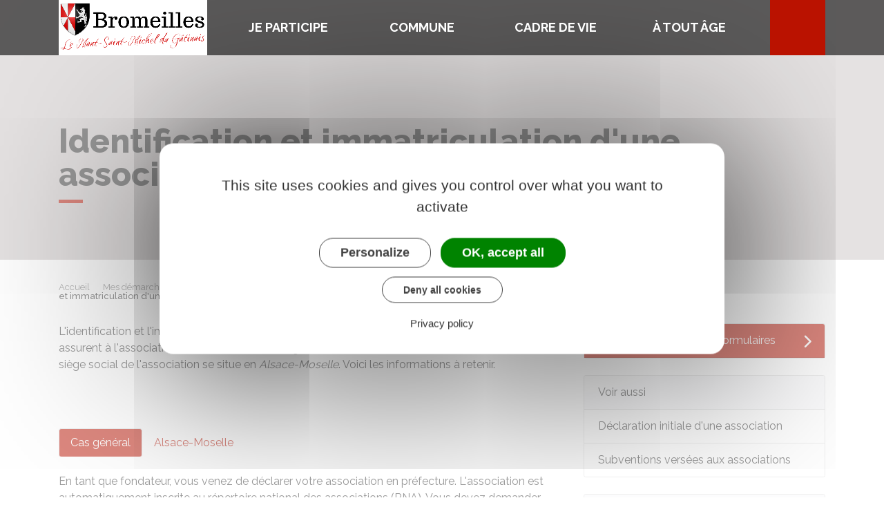

--- FILE ---
content_type: text/html; charset=UTF-8
request_url: https://www.bromeilles.fr/demarches/associations/F1926
body_size: 10830
content:
<!DOCTYPE html>
<html lang="fr">
    <head>
            <meta charset="utf-8">
            <meta name="viewport" content="width=device-width, initial-scale=1">
            <meta http-equiv="X-UA-Compatible" content="IE=edge">
            <meta name="msapplication-tap-highlight" content="no">
            <meta name="msapplication-TileColor" content="#ba1200">
            <meta name="theme-color" content="#ba1200">
            
            <link rel="apple-touch-icon" sizes="180x180" href="/www/clients/bromeilles/favicons/favicon-180x180.png">
            <link rel="icon" sizes="192x192" href="/www/clients/bromeilles/favicons/favicon-192x192.png">
            <link rel="icon" sizes="32x32" href="/www/clients/bromeilles/favicons/favicon-32x32.png">
            <link rel="icon" sizes="16x16" href="/www/clients/bromeilles/favicons/favicon-16x16.png">
            <link rel="manifest" href="/www/clients/bromeilles/favicons/manifest.json">
            <link rel="search" type="application/opensearchdescription+xml" title="Bromeilles" href="/www/clients/bromeilles/opensearch.xml">
            
            <link href="https://fonts.googleapis.com/css?family=Raleway:400,500,700,800" rel="stylesheet">
            <link id="mainstyles" rel="stylesheet" href="https://www.bromeilles.fr/css/bora-bora/bromeilles?v=1.4.1">
        
            <link href="/www/fontawesome7/css/all.min.css" rel="stylesheet">
        
        
            <title>Identification et immatriculation d&#x27;une association | Bromeilles (Loiret) | Site officiel</title>
        
            <link rel="alternate" type="application/rss+xml" title="Actualités" href="https://www.bromeilles.fr/feed/actualites">
            <link rel="alternate" type="application/rss+xml" title="Agenda" href="https://www.bromeilles.fr/feed/agenda">
        
            <meta name="description" content="Site officiel de la commune de Bromeilles (commune française du département du Loiret) : infos pratiques, démarches administratives, agenda, élus et citoyens, histoire et géographie locale, plan interactif, newsletter...">
        
            <meta name="DC.creator" content="Bromeilles">
            <meta name="DC.publisher" content="Bromeilles">
            
        
            <!--<meta name="keywords" content="{metaKeywords}">-->
        
            <meta name="DC.description" lang="Fr" content="Site officiel de la commune de Bromeilles (commune française du département du Loiret) : infos pratiques, démarches administratives, agenda, élus et citoyens, histoire et géographie locale, plan interactif, newsletter...">
            <meta property="og:title" content="Identification et immatriculation d&#x27;une association | Bromeilles (Loiret) | Site officiel">
            <meta property="og:type" content="article"/>
            <meta property="og:description" content="">
            <meta property="og:site_name" content="Bromeilles">
        
            <meta name="twitter:card" value="summary_large_image">
            <meta name="twitter:title" content="Identification et immatriculation d&#x27;une association | Bromeilles (Loiret) | Site officiel">
            <meta name="twitter:description" content="">        
            <meta property="og:image" content=""/>
            <meta property="twitter:image:src" content=""/>       
        
            <link rel="stylesheet" href="https://cdn.jsdelivr.net/npm/fontisto@v3.0.4/css/fontisto/fontisto-weather.min.css"></link>
                <script type="text/javascript">
                    var tarteaucitronForceCDN = window.location.protocol + '//' + window.location.host + '/www/tarteaucitron/';
                </script>
                <script type="text/javascript" src="/www/tarteaucitron/tarteaucitron.min.js"></script>
                <script type="text/javascript">
                window.addEventListener("tac.open_alert", function() {
                    $("#tarteaucitronPersonalize2").focus();
                });
                tarteaucitron.init({
                    "privacyUrl": "/pied-de-page/mentions-legales-7780",
                    "hashtag": "#tarteaucitron", /* Ouverture automatique du panel avec le hashtag */
                    "highPrivacy": true, /* désactiver le consentement implicite (en naviguant) ? */
                    "DenyAllCta" : true, /* Show the deny all button */
                    "AcceptAllCta" : true, /* Show the accept all button when highPrivacy on */
                    "orientation": "middle", /* le bandeau doit être en haut (top) ou en bas (bottom) ? */
                    "showIcon": false, /* Show cookie icon to manage cookies */
                    "adblocker": false, /* Afficher un message si un adblocker est détecté */
                    "showAlertSmall": false, /* afficher le petit bandeau en bas à droite ? */
                    "cookieslist": true, /* Afficher la liste des cookies installés ? */
                    "moreInfoLink": false, /* Show more info link */
                    "useExternalCss": true, /* If false, the tarteaucitron.css file will be loaded */
                    "removeCredit": true, /* supprimer le lien vers la source ? */
                    "readmoreLink": "", /* Change the default readmore link pointing to tarteaucitron.io */
                    "mandatory": true /* Show a message about mandatory cookies */
                });
                tarteaucitron.job = tarteaucitron.job || [];
                
                
        
                (tarteaucitron.job = tarteaucitron.job || []).push('vimeo');
                (tarteaucitron.job = tarteaucitron.job || []).push('youtube');
                (tarteaucitron.job = tarteaucitron.job || []).push('dailymotion');
                </script>
            </head>
      <body>
        <span id="siteTop"></span>
        <header role="banner" class="with-background">
          <nav class="navbar navbar-expand-lg navbar-dark" aria-label="Menu principal" id="siteTop">
            <div class="container">
        
              <a class="navbar-brand" href="/" title="retour à la page d'accueil">
                <img src="https://www.bromeilles.fr/bromeilles/images/Bromeilles.png" class="logo-img" alt="Bromeilles - Logo" title="Bromeilles"><span class="sr-only">Bromeilles</span>
              </a>
        
              <button class="navbar-toggler" type="button" data-toggle="collapse" data-target="#navbarNavDropdown" aria-controls="navbarNavDropdown" aria-expanded="false" aria-label="Toggle navigation">
                <span class="fas fa-bars"></span>
              </button>
        
              <div class="collapse navbar-collapse" id="navbarNavDropdown">
        
                <ul class="navbar-nav">
                  <li class="nav-item dropdown">
                    <a class="nav-link dropdown-toggle" href="#" id="menu-2025" data-toggle="dropdown" aria-haspopup="true" aria-expanded="false" title="Afficher les sous-rubriques à partir de cette page">
                    Je participe<span class="fas fa-chevron-right" aria-hidden="true"></span>
                    </a>
                    <div class="dropdown-menu" aria-labelledby="menu-2025">
                      <div class="container">
        
                        <div class="item-flex">
                          <a class="dropdown-item" href="/je-participe/je-propose-un-evenement-7662" title="Aller vers la page">Je propose un événement</a>
                        </div>
                        <div class="item-flex">
                          <a class="dropdown-item" href="/je-participe/figurer-dans-l-annuaire-7663" title="Aller vers la page">Figurer dans l&#x27;annuaire</a>
                        </div>
                        <div class="item-flex">
                          <a class="dropdown-item" href="/je-participe/signalement-s-7675" title="Aller vers la page">Signalement(s)</a>
                        </div>
        
                      </div>
                    </div>
                  </li>
                  <li class="nav-item dropdown">
                    <a class="nav-link dropdown-toggle" href="#" id="menu-2027" data-toggle="dropdown" aria-haspopup="true" aria-expanded="false" title="Afficher les sous-rubriques à partir de cette page">
                    COMMUNE<span class="fas fa-chevron-right" aria-hidden="true"></span>
                    </a>
                    <div class="dropdown-menu" aria-labelledby="menu-2027">
                      <div class="container">
        
                        <div class="item-flex">
                          <a class="dropdown-item" href="/commune/histoire-et-patrimoine-9356" title="Aller vers la page">Histoire et patrimoine</a>
                          <ul class="navbar-nav-child">
                            <li class="nav-item-child">
                              <a class="nav-item-child-item" href="/commune/histoire-patrimoine-traditions/cartes-postales-et-photos-anciennes-9358" title="Aller vers la page">Cartes postales et photos anciennes</a>
                            </li>
                            <li class="nav-item-child">
                              <a class="nav-item-child-item" href="/commune/histoire-patrimoine/le-nivellement-general-a-bromeilles-9331" title="Aller vers la page">Le nivellement général à Bromeilles</a>
                            </li>
                            <li class="nav-item-child">
                              <a class="nav-item-child-item" href="/commune/histoire-et-patrimoine/eglise-saint-loup-de-bromeilles-9330" title="Aller vers la page">Église Saint-Loup de Bromeilles</a>
                            </li>
                            <li class="nav-item-child">
                              <a class="nav-item-child-item" href="/commune/histoire-patrimoine-traditions/patrimoine-batiments-9355" title="Aller vers la page">Patrimoine &amp; Bâtiments</a>
                            </li>
                          </ul>
                        </div>
                        <div class="item-flex">
                          <a class="dropdown-item" href="/commune/vie-de-ma-commune-7668" title="Aller vers la page">Vie de ma commune</a>
                          <ul class="navbar-nav-child">
                            <li class="nav-item-child">
                              <a class="nav-item-child-item" href="/commune/vie-de-ma-commune/regles-de-bon-voisinage-9319" title="Aller vers la page">Règles de bon voisinage</a>
                            </li>
                            <li class="nav-item-child">
                              <a class="nav-item-child-item" href="/cartographie" title="Aller vers la page"> Plan interactif</a>
                            </li>
                            <li class="nav-item-child">
                              <a class="nav-item-child-item" href="/agenda" title="Aller vers la page">Vos évènements</a>
                            </li>
                            <li class="nav-item-child">
                              <a class="nav-item-child-item" href="/commune/vie-de-ma-commune/objet-s-trouve-s-9092" title="Aller vers la page">Objet(s) trouvé(s)</a>
                            </li>
                            <li class="nav-item-child">
                              <a class="nav-item-child-item" href="/commune/vie-de-ma-commune/la-salle-polyvalente-7674" title="Aller vers la page">La Salle Polyvalente</a>
                            </li>
                            <li class="nav-item-child">
                              <a class="nav-item-child-item" href="/commune/vie-de-ma-commune/enquetes-publiques-7699" title="Aller vers la page">Enquêtes Publiques</a>
                            </li>
                          </ul>
                        </div>
                        <div class="item-flex">
                          <a class="dropdown-item" href="/commune/vie-municipale-7676" title="Aller vers la page">Vie municipale</a>
                          <ul class="navbar-nav-child">
                            <li class="nav-item-child">
                              <a class="nav-item-child-item" href="/commune/vie-municipale/compte-rendu-des-conseils-municipaux-9340" title="Aller vers la page">Compte-rendu des conseils municipaux</a>
                            </li>
                            <li class="nav-item-child">
                              <a class="nav-item-child-item" href="/elus" title="Aller vers la page">Vos élus</a>
                            </li>
                            <li class="nav-item-child">
                              <a class="nav-item-child-item" href="/commune/vie-municipale/les-services-municipaux-7679" title="Aller vers la page">Les services municipaux</a>
                            </li>
                            <li class="nav-item-child">
                              <a class="nav-item-child-item" href="/commune/vie-municipale/edito-du-maire-annee-2020-9091" title="Aller vers la page">Edito du Maire année 2020</a>
                            </li>
                            <li class="nav-item-child">
                              <a class="nav-item-child-item" href="/commune/vie-municipale/le-bulletin-municipal-de-janvier-7680" title="Aller vers la page">Le Bulletin Municipal de janvier !</a>
                            </li>
                            <li class="nav-item-child">
                              <a class="nav-item-child-item" href="/commune/vie-municipale/les-arretes-7678" title="Aller vers la page">Les Arrêtés</a>
                            </li>
                          </ul>
                        </div>
                        <div class="item-flex">
                          <a class="dropdown-item" href="/commune/demarches-administratives-7682" title="Aller vers la page">Démarches administratives</a>
                          <ul class="navbar-nav-child">
                            <li class="nav-item-child">
                              <a class="nav-item-child-item" href="https://www.bromeilles.fr/demarches" title="Aller vers la page">Démarches pour les particuliers</a>
                            </li>
                            <li class="nav-item-child">
                              <a class="nav-item-child-item" href="https://www.bromeilles.fr/demarches/professionnels" title="Aller vers la page">Démarches pour les entreprises</a>
                            </li>
                            <li class="nav-item-child">
                              <a class="nav-item-child-item" href="https://www.bromeilles.fr/demarches/associations" title="Aller vers la page">Démarches pour les associations</a>
                            </li>
                            <li class="nav-item-child">
                              <a class="nav-item-child-item" href="/commune/demarches-administratives/elections-7688" title="Aller vers la page">Élections</a>
                            </li>
                          </ul>
                        </div>
        
                      </div>
                    </div>
                  </li>
                  <li class="nav-item dropdown">
                    <a class="nav-link dropdown-toggle" href="#" id="menu-2032" data-toggle="dropdown" aria-haspopup="true" aria-expanded="false" title="Afficher les sous-rubriques à partir de cette page">
                    Cadre de vie<span class="fas fa-chevron-right" aria-hidden="true"></span>
                    </a>
                    <div class="dropdown-menu" aria-labelledby="menu-2032">
                      <div class="container">
        
                        <div class="item-flex">
                          <a class="dropdown-item" href="/cadre-de-vie/bibliotheque-et-internet-9320" title="Aller vers la page">Bibliothèque et Internet</a>
                          <ul class="navbar-nav-child">
                            <li class="nav-item-child">
                              <a class="nav-item-child-item" href="/cadre-de-vie/bibliotheque-et-internet/internet-9322" title="Aller vers la page">Internet</a>
                            </li>
                            <li class="nav-item-child">
                              <a class="nav-item-child-item" href="/cadre-de-vie/bibliotheque-et-internet/bibliotheque-9321" title="Aller vers la page">Bibliothèque</a>
                            </li>
                          </ul>
                        </div>
                        <div class="item-flex">
                          <a class="dropdown-item" href="/cadre-de-vie/proprete-dechets-7696" title="Aller vers la page">Propreté-déchets</a>
                          <ul class="navbar-nav-child">
                            <li class="nav-item-child">
                              <a class="nav-item-child-item" href="/cadre-de-vie/proprete-dechets/controle-sanitaire-et-qualite-des-eaux-9446" title="Aller vers la page">Contrôle sanitaire et qualité des eaux</a>
                            </li>
                            <li class="nav-item-child">
                              <a class="nav-item-child-item" href="/cadre-de-vie/proprete-dechets/dechets-7697" title="Aller vers la page">Déchets</a>
                            </li>
                            <li class="nav-item-child">
                              <a class="nav-item-child-item" href="/cadre-de-vie/proprete-dechets/eau-et-assainissement-7698" title="Aller vers la page">Eau et Assainissement</a>
                            </li>
                          </ul>
                        </div>
                        <div class="item-flex">
                          <a class="dropdown-item" href="/cadre-de-vie/urbanisme-reglementaire-7706" title="Aller vers la page">Urbanisme Règlementaire</a>
                          <ul class="navbar-nav-child">
                            <li class="nav-item-child">
                              <a class="nav-item-child-item" href="/cadre-de-vie/urbanisme-reglementaire/plu-9094" title="Aller vers la page">PLU</a>
                            </li>
                            <li class="nav-item-child">
                              <a class="nav-item-child-item" href="/cadre-de-vie/urbanisme-reglementaire/plui-secteur-du-puiseautin-9095" title="Aller vers la page">PLUi – secteur du Puiseautin</a>
                            </li>
                            <li class="nav-item-child">
                              <a class="nav-item-child-item" href="/cadre-de-vie/urbanisme-reglementaire/remembrement-9315" title="Aller vers la page">Remembrement</a>
                            </li>
                          </ul>
                        </div>
                        <div class="item-flex">
                          <a class="dropdown-item" href="/cadre-de-vie/loisirs-sport-7753" title="Aller vers la page">Loisirs-Sport</a>
                          <ul class="navbar-nav-child">
                            <li class="nav-item-child">
                              <a class="nav-item-child-item" href="/cadre-de-vie/loisirs-sport/cdf-bromeilles-9626" title="Aller vers la page">CDF Bromeilles</a>
                            </li>
                            <li class="nav-item-child">
                              <a class="nav-item-child-item" href="/cadre-de-vie/loisirs-sport/commission-fetes-et-ceremonies-et-comite-des-fetes-de-bromeilles-9447" title="Aller vers la page">Commission fêtes et Cérémonies et Comité des fêtes de Bromeilles</a>
                            </li>
                            <li class="nav-item-child">
                              <a class="nav-item-child-item" href="/cadre-de-vie/loisirs-sport/le-club-de-l-amitie-9437" title="Aller vers la page">Le Club de l&#x27;Amitié</a>
                            </li>
                            <li class="nav-item-child">
                              <a class="nav-item-child-item" href="/cadre-de-vie/loisirs-sport/la-chasse-communale-9357" title="Aller vers la page">La chasse communale</a>
                            </li>
                            <li class="nav-item-child">
                              <a class="nav-item-child-item" href="/cadre-de-vie/loisirs-sport/amicale-petanque-bromeilloises-9436" title="Aller vers la page">Amicale Pétanque Bromeilloises</a>
                            </li>
                            <li class="nav-item-child">
                              <a class="nav-item-child-item" href="/associations" title="Aller vers la page">Annuaire des associations</a>
                            </li>
                          </ul>
                        </div>
                        <div class="item-flex">
                          <a class="dropdown-item" href="/cadre-de-vie-environnement/solidarite-7709" title="Aller vers la page">Ville Active</a>
                          <ul class="navbar-nav-child">
                            <li class="nav-item-child">
                              <a class="nav-item-child-item" href="/communaute-de-communes-du-pithiverais-gatinais-9096" title="Aller vers la page">Communauté de Communes du Pithiverais Gâtinais</a>
                            </li>
                            <li class="nav-item-child">
                              <a class="nav-item-child-item" href="/entreprises" title="Aller vers la page">Annuaire des entreprises</a>
                            </li>
                            <li class="nav-item-child">
                              <a class="nav-item-child-item" href="/cadre-de-vie/ville-active/commerce-et-artisanat-7711" title="Aller vers la page">Commerce et artisanat</a>
                            </li>
                          </ul>
                        </div>
        
                      </div>
                    </div>
                  </li>
                  <li class="nav-item dropdown">
                    <a class="nav-link dropdown-toggle" href="#" id="menu-2039" data-toggle="dropdown" aria-haspopup="true" aria-expanded="false" title="Afficher les sous-rubriques à partir de cette page">
                    À tout âge<span class="fas fa-chevron-right" aria-hidden="true"></span>
                    </a>
                    <div class="dropdown-menu" aria-labelledby="menu-2039">
                      <div class="container">
        
                        <div class="item-flex">
                          <a class="dropdown-item" href="/a-tout-age/bus-et-transport-ligne-reguliere-remi-n-23-de-bromeilles-pithiviers-9362" title="Aller vers la page">Bus et transport ligne régulière REMI N°23 de Bromeilles Pithiviers</a>
                          <ul class="navbar-nav-child">
                            <li class="nav-item-child">
                              <a class="nav-item-child-item" href="/a-tout-age/bus-et-transport-ligne-reguliere-remi/bus-et-transport-scolaire-ligne-reguliere-9361" title="Aller vers la page">bus et transport scolaire ligne régulière</a>
                            </li>
                          </ul>
                        </div>
                        <div class="item-flex">
                          <a class="dropdown-item" href="/a-tout-age/petite-enfance-7718" title="Aller vers la page">Petite enfance</a>
                          <ul class="navbar-nav-child">
                            <li class="nav-item-child">
                              <a class="nav-item-child-item" href="/a-tout-age/petite-enfance/le-service-de-protection-maternelle-et-infantile-pmi-9359" title="Aller vers la page">Le service de Protection Maternelle et Infantile (PMI)</a>
                            </li>
                            <li class="nav-item-child">
                              <a class="nav-item-child-item" href="/a-tout-age/petite-enfance/modes-de-garde-et-aides-maternelles-7719" title="Aller vers la page">Modes de garde et aides maternelles</a>
                            </li>
                            <li class="nav-item-child">
                              <a class="nav-item-child-item" href="/a-tout-age/petite-enfance/faire-une-demande-en-creches-ou-en-assistante-maternelle-7721" title="Aller vers la page">Faire une demande en crèches ou en assistante maternelle</a>
                            </li>
                          </ul>
                        </div>
                        <div class="item-flex">
                          <a class="dropdown-item" href="/a-tout-age/enfance-7722" title="Aller vers la page">Enfance</a>
                          <ul class="navbar-nav-child">
                            <li class="nav-item-child">
                              <a class="nav-item-child-item" href="/a-tout-age/enfance/horaire-des-transports-scolaires-bus-9360" title="Aller vers la page">horaire des transports scolaires (bus)</a>
                            </li>
                            <li class="nav-item-child">
                              <a class="nav-item-child-item" href="/a-tout-age/enfance/inscriptions-cantine-et-accueil-de-loisirs-7723" title="Aller vers la page">Inscriptions cantine et accueil de loisirs</a>
                            </li>
                            <li class="nav-item-child">
                              <a class="nav-item-child-item" href="/a-tout-age/enfance/inscriptions-scolaires-7726" title="Aller vers la page">Inscriptions scolaires</a>
                            </li>
                          </ul>
                        </div>
                        <div class="item-flex">
                          <a class="dropdown-item" href="/a-tout-age/jeunes-7727" title="Aller vers la page">Jeunes</a>
                          <ul class="navbar-nav-child">
                            <li class="nav-item-child">
                              <a class="nav-item-child-item" href="/a-tout-age/jeunes/scolarite-7729" title="Aller vers la page">Scolarité</a>
                            </li>
                          </ul>
                        </div>
                        <div class="item-flex">
                          <a class="dropdown-item" href="/a-tout-age/seniors-7730" title="Aller vers la page">Seniors</a>
                          <ul class="navbar-nav-child">
                            <li class="nav-item-child">
                              <a class="nav-item-child-item" href="/a-tout-age/seniors/aide-a-domicile-maisons-de-retraite-foyer-logement-7731" title="Aller vers la page">Aide à domicile, Maisons de retraite, Foyer Logement ;</a>
                            </li>
                          </ul>
                        </div>
        
                      </div>
                    </div>
                  </li>
                </ul>
        
              </div>
        
              <div class="dropdown search">
                <button class="btn btn-primary dropdown-toggle m-0" type="button" id="dropdownSearchButton" data-toggle="dropdown" aria-haspopup="true" aria-expanded="false"><span class="sr-only">Accéder au formulaire de recherche</span><span class="fas fa-search" aria-hidden="true"></span></button>
                <form action="/rechercher" class="form-inline dropdown-menu" aria-labelledby="dropdownSearchButton">
                  <input type="search" name="words" class="form-control mr-sm-2" placeholder="Rechercher..." aria-label="Rechercher..." value="" required="required">
                  <button class="btn btn-primary m-0" type="submit"><span class="sr-only">Lancer la recherche</span><span class="fas fa-search" aria-hidden="true"></span></button>
                </form>
                <button type="button" class="close" aria-label="Close" data-toggle="dropdown" aria-expanded="false"><span class="sr-only">Fermer le formulaire de recherche</span><i class="fal fa-times" aria-hidden="true"></i></button>
              </div>
        
            </div>
          </nav>
        </header>
        <main class="page">
            
          <header class="header-page">
            <div class="header-h1">
              <div class="container">
                <h1>Identification et immatriculation d&#x27;une association</h1>
              </div>
            </div>
            <div class="container">
              <div class="row">
                <div class="col-md-8">
                    <div class="breadcrumbs">
                    	<a href="/" class="root">Accueil</a>
                        <span class="fas fa-angle-right" aria-hidden="true"></span><a href="/demarches" class="link">Mes démarches</a>
                        <span class="fas fa-angle-right" aria-hidden="true"></span><a href="/demarches/associations/N31403" class="link">Formalités administratives d&#x27;une association</a>
                        <span class="fas fa-angle-right" aria-hidden="true"></span><a href="/demarches/associations/N19554" class="link">Création d&#x27;une association</a>
                      <span class="fas fa-angle-right" aria-hidden="true"></span><span class="link">Identification et immatriculation d&#x27;une association</span>
                    </div>
                                    </div>
                <div class="col-md-4">
                  <div class="sharing-tools text-right">
                  	<span class="text d-md-none d-lg-inline">Partager</span>
                  	<a href="https://www.facebook.com/share.php?u=https://www.bromeilles.fr" target="_blank" class="fa-brands fa-facebook-f ml-3" title="Cliquer pour partager cette page sur Facebook"><span class="sr-only">Partager sur Facebook</span></a>
                  	<a href="https://x.com/share?status=https://www.bromeilles.fr" target="_blank" class="fa-brands fa-x-twitter ml-3" title="Cliquer pour partager cette page sur X - Twitter"><span class="sr-only">Partager sur X - Twitter</span></a>
                  	<a href="https://www.linkedin.com/shareArticle?mini=true&amp;url=https://www.bromeilles.fr" target="_blank" class="fa-brands fa-linkedin-in ml-3" title="Cliquer pour partager cette page sur Linkedin" rel="noopener"><span class="sr-only">Partager sur Linkedin</span></a>
                  	<a href="mailto:?subject=Bromeilles : &body=https://www.bromeilles.fr" target="_blank" class="far fa-envelope ml-3" title="Cliquer pour partager cette page par email"><span class="sr-only">Partager par email</span></a>
                  </div>                </div>
              </div>
            </div>
          </header>

          <div class="body-page">
            <div class="container guide">

                            <div class="row guide-page mb-4">
                                <div class="col-lg-8 col-sm-12">
                                    <div class="row">
                                        <div class="col">
                                            		
				<p>L'identification et l'immatriculation d'une association sont des démarches obligatoires. Elles assurent à l'association une reconnaissance légale et administrative. Les démarches diffèrent si le siège social de l'association se situe en <dfn title="Départements du Bas-Rhin, du Haut-Rhin et de la Moselle" data-type="definition">Alsace-Moselle</dfn>. Voici les informations à retenir.</p>
		
		
		
		
		
		
		
		
		
		
		
		
		
		
		
		
		
		
		
		
		
		
		                                        </div>
                                    </div>

                                    <div class="row">
                                    </div>

                                    <div class="row mb-4 guide-content">
                                        <div class="col">
                                                                                    </div>
                                    </div>
                                    <div class="row mb-4 guide-content">
                                        <div class="col">
                                            		
		
		
		
		
		
		
		
		
		
		
		
		
		
				<ul class="nav nav-tabs nav-pills mb-4">
					<li class="nav-item">
						<a class="nav-link active" href="#" data-target="#pane-54e1e12c-0" data-toggle="tab">Cas général</a>
					</li>
					<li class="nav-item">
						<a class="nav-link" href="#" data-target="#pane-54e1e12c-1" data-toggle="tab">Alsace-Moselle</a>
					</li>
				</ul>
				<div class="tab-content">
					<div class="tab-pane active" id="pane-54e1e12c-0">
								
				<p>En tant que fondateur, vous venez de déclarer votre association en préfecture. L'association est automatiquement inscrite au répertoire national des associations (RNA). Vous devez demander, dans certains cas, son inscription au répertoire Sirene.</p>
		
		
		
		
		
		
		
		
		
		
		
		
		
		
		
		
		
		
		
		
		
		
				
		
				<div class="card mb-3">
					<h5 class="card-header">Comment s&#x27;effectue l&#x27;inscription de l&#x27;association au répertoire national des associations (RNA) ?</h5>
					<div class="card-body rte" >
								
		
		
		
		
		
		
		
		
		
		
		
		
		
		
		
		
		
		
		
		
		
		
				
				<p>Lors de la <a href="/demarches/associations/F1119" class="internal">déclaration</a> de la création de l'association en préfecture, le greffe des associations procède <strong>automatiquement </strong>à son inscription au répertoire national des associations (RNA).</p>
		
		
		
		
		
		
		
		
		
		
		
		
		
		
		
		
		
		
		
		
		
		
				
				<p>Le RNA est le fichier national qui recense l'ensemble des informations sur les <em>associations loi 1901</em> et les <a href="/demarches/associations/F1131" class="internal">associations reconnues d'utilité publique (Arup)</a>. Il est géré par le ministère de l'intérieur.</p>
		
		
		
		
		
		
		
		
		
		
		
		
		
		
		
		
		
		
		
		
		
		
				
				<p>L'inscription au RNA donne lieu à une immatriculation sous la forme d'un numéro RNA, appelé parfois par l'administration <em>numéro de dossier</em>. Il est composé de la lettre W, suivie de 9 chiffres.</p>
		
		
		
		
		
		
		
		
		
		
		
		
		
		
		
		
		
		
		
		
		
		
					</div>
				</div>
		
		
		
		
		
		
		
		
		
		
		
		
		
		
		
		
		
		
		
		
		
				
		
				<div class="card mb-3">
					<h5 class="card-header">Comment s&#x27;effectue l&#x27;immatriculation de l&#x27;association au répertoire Sirene ?</h5>
					<div class="card-body rte" >
								
		
		
		
		
		
		
		
		
		
		
		
		
		
		
		
		
		
		
		
		
		
		
				
				<p>Vous devez, dans certains cas, demander l'immatriculation de l'association au répertoire national des entreprises et des établissements (appelé également répertoire <LienInterne LienPublication="R53090" type="Acronyme">Sirene</LienInterne>), géré par l'<LienInterne LienPublication="R12417" type="Acronyme">Insee</LienInterne>.</p>
		
		
		
		
		
		
		
		
		
		
		
		
		
		
		
		
		
		
		
		
		
		
				
		
		
								<h6>Dans quel cas faut-il demander son immatriculation au répertoire Sirene ?</h6>
		
		
		
		
		
		
		
		
		
		
		
		
		
		
		
		
		
		
		
		
		
		
		
				
				<p>Vous devez demander l'immatriculation de votre association au répertoire Sirene si l'association remplit au moins <strong>l'une</strong> des conditions suivantes :</p>
		
		
		
		
		
		
		
		
		
		
		
		
		
		
		
		
		
		
		
		
		
		
				
		
		
		
		
		
		
		
		
		
				<ul class="list">
					<li>
										
				<p>Elle souhaite demander des subventions auprès de l'État ou des <dfn title="Commune, département, région, collectivité à statut particulier, collectivité d'outre-mer" data-type="definition">collectivités territoriales</dfn></p>
		
		
		
		
		
		
		
		
		
		
		
		
		
		
		
		
		
		
		
		
		
		
					</li>
					<li>
										
				<p>Elle envisage d'employer des salariés</p>
		
		
		
		
		
		
		
		
		
		
		
		
		
		
		
		
		
		
		
		
		
		
					</li>
					<li>
										
				<p>Elle exerce des activités qui conduisent au paiement de la <LienInterne LienPublication="R24379" type="Sigle">TVA</LienInterne> ou de l'impôt sur les sociétés.</p>
		
		
		
		
		
		
		
		
		
		
		
		
		
		
		
		
		
		
		
		
		
		
					</li>
				</ul>
		
		
		
		
		
		
		
		
		
		
		
		
		
				
				<p>Le répertoire Sirene enregistre l'état civil de toutes les entreprises et associations françaises et leurs établissements.</p>
		
		
		
		
		
		
		
		
		
		
		
		
		
		
		
		
		
		
		
		
		
		
		
		
		
		
		
		
		
		
		
		
		
		
		
		
		
		
		
		
		
		
				
		
		
								<h6>Quels sont les numéros attribués ?</h6>
		
		
		
		
		
		
		
		
		
		
		
		
		
		
		
		
		
		
		
		
		
		
		
				
				<p>L'association se voit attribuer un <em>numéro Siren</em>, composé de 9 chiffres.</p>
		
		
		
		
		
		
		
		
		
		
		
		
		
		
		
		
		
		
		
		
		
		
				
				<p>Cet identifiant est attribué une seule fois au moment de l'inscription au répertoire et est supprimé au moment de la <a href="/demarches/associations/F1122" class="internal">dissolution de l'association</a>.</p>
		
		
		
		
		
		
		
		
		
		
		
		
		
		
		
		
		
		
		
		
		
		
				
				<p>Chaque établissement de l'association se voit en outre attribuer un numéro <LienInterne LienPublication="R53091" type="Acronyme">Siret</LienInterne>, composé de 14 chiffres :</p>
		
		
		
		
		
		
		
		
		
		
		
		
		
		
		
		
		
		
		
		
		
		
				
		
		
		
		
		
		
		
		
		
				<ul class="list">
					<li>
										
				<p>Les 9 premiers chiffres correspondent au numéro Siren de l'association dont dépend l'établissement.</p>
		
		
		
		
		
		
		
		
		
		
		
		
		
		
		
		
		
		
		
		
		
		
					</li>
					<li>
										
				<p>Les 5 chiffres suivants, habituellement appelé numéro interne de classement (Nic), sont propres à chaque établissement.</p>
		
		
		
		
		
		
		
		
		
		
		
		
		
		
		
		
		
		
		
		
		
		
					</li>
				</ul>
		
		
		
		
		
		
		
		
		
		
		
		
		
				
				<p>En cas de déménagement ou de fermeture d'un établissement, le numéro Siret correspondant est supprimé.</p>
		
		
		
		
		
		
		
		
		
		
		
		
		
		
		
		
		
		
		
		
		
		
		
		
		
		
		
		
		
		
		
		
		
		
		
		
		
		
		
		
		
		
				
		
		
								<h6>Comment faire la demande d&#x27;immatriculation au répertoire Sirene ?</h6>
		
		
		
		
		
		
		
		
		
		
		
		
		
		
		
		
		
		
		
		
		
		
		
				
		
		
		
		
		
		
		
		
		
		
		
		
		
		
					<div id="accordion-d89f6c3c">
						<div class="card mb-2">
							<div class="card-header p-0">
								<h5 class="m-0">
									<button class="btn btn-link btn-block" data-toggle="collapse" data-target="#accordion-d89f6c3c-0">L&#x27;association va demander des subventions publiques</button>
								</h5>
							</div>
							<div id="accordion-d89f6c3c-0" class="collapse" data-parent="#accordion-d89f6c3c">
								<div class="card-body rte">
											
		
		
		
		
		
		
		
		
		
		
		
		
		
		
					<div id="accordion-1545fcf4">
						<div class="card mb-2">
							<div class="card-header p-0">
								<h5 class="m-0">
									<button class="btn btn-link btn-block" data-toggle="collapse" data-target="#accordion-1545fcf4-0">Cas général</button>
								</h5>
							</div>
							<div id="accordion-1545fcf4-0" class="collapse" data-parent="#accordion-1545fcf4">
								<div class="card-body rte">
											
				<p>L'inscription s'effectue <strong>uniquement</strong> en ligne.</p>
		
		
		
		
		
		
		
		
		
		
		
		
		
		
		
		
		
		
		
		
		
		
				
		
		
		
		
		
		
		
		
		
		
		
		
				<div class="card bg-light mt-2">
					<div class="card-body">
							<h5 class="card-title mb-2"><i class="far fa-hand-point-right mr-2"></i>Inscription d&#x27;une association au répertoire Sirene</h5>
														<p class="card-text text-center my-4">
							<a href="https://lecompteasso.associations.gouv.fr/demander-lattribution-dun-n-siren-siret/" target="_blank" class="btn btn-dark text-light"><i class="fas fa-external-link-alt mr-2"></i>Accéder au service en ligne</a>
						</p>
						<footer class="blockquote-footer text-center">Ministère chargé de la vie associative</footer>
					</div>
				</div>
		
		
		
		
		
		
		
		
		
		
				
				<p>La demande doit être accompagnée du <a href="/demarches/associations/R51669" class="internal">cerfa M0 Asso n°15909</a>, de la copie de l'extrait paru au <LienInterne LienPublication="R49635" type="Acronyme">JOAFE</LienInterne> et d'une copie des statuts.</p>
		
		
		
		
		
		
		
		
		
		
		
		
		
		
		
		
		
		
		
		
		
		
				
				<p>L'association reçoit un certificat d'inscription à conserver. <strong>Il n'est pas délivré de duplicata en cas de perte.</strong></p>
		
		
		
		
		
		
		
		
		
		
		
		
		
		
		
		
		
		
		
		
		
		
				
				<p>Ensuite, l'association doit déclarer au Pôle Sirene Association de l'Insee toute modification portant sur son nom, son objet, ses activités, l'adresse de son siège ou ses établissements (ouverture, fermeture, déménagement). L'Insee procède, si nécessaire, à la modification du ou des numéros de Siret. Un <a href="/demarches/associations/F36845" class="internal">formulaire spécifique</a> concernant la demande et une copie du document officiel qui atteste de la modification doivent être joints à la déclaration.</p>
		
		
		
		
		
		
		
		
		
		
		
		
		
		
		
		
		
		
		
		
		
		
				
		
		
		
		
		
		
		
		
		
		
		
				<h6 class="mt-4">Où s'adresser ?</h6>
				<ul>
					
			
			
			
			
			
			
			
			
			
			
			
			
			
			
			
			
			
			
			
			
			
						<li>
								<h6>Insee Grand Est - Pôle Sirene Associations</h6>
						</li>
			
					</ul>
		
		
		
		
		
		
		
		
		
		
		
								</div>
							</div>
						</div>
						<div class="card mb-2">
							<div class="card-header p-0">
								<h5 class="m-0">
									<button class="btn btn-link btn-block" data-toggle="collapse" data-target="#accordion-1545fcf4-1">Alsace-Moselle</button>
								</h5>
							</div>
							<div id="accordion-1545fcf4-1" class="collapse" data-parent="#accordion-1545fcf4">
								<div class="card-body rte">
											
				<p>L'inscription s'effectue auprès du Pôle Sirene Association de l'Insee de préférence par mail (pour un traitement plus rapide) ou par courrier postal.</p>
		
		
		
		
		
		
		
		
		
		
		
		
		
		
		
		
		
		
		
		
		
		
				
		
		
		
		
		
		
		
		
		
		
		
				<h6 class="mt-4">Où s'adresser ?</h6>
				<ul>
					
			
			
			
			
			
			
			
			
			
			
			
			
			
			
			
			
			
			
			
			
			
						<li>
								<h6>Insee Grand Est - Pôle Sirene Associations</h6>
						</li>
			
					</ul>
		
		
		
		
		
		
		
		
		
		
		
				
				<p>La demande doit être accompagnée du <a href="/demarches/associations/R51669" class="internal">cerfa M0 Asso n°15909</a>, de la copie du récépissé d'inscription au registre des associations et d'une copie des statuts.</p>
		
		
		
		
		
		
		
		
		
		
		
		
		
		
		
		
		
		
		
		
		
		
				
				<p>L'association reçoit un certificat d'inscription à conserver.<strong> Il n'est pas délivré de duplicata en cas de perte.</strong></p>
		
		
		
		
		
		
		
		
		
		
		
		
		
		
		
		
		
		
		
		
		
		
				
				<p>Ensuite, l'association doit déclarer au Pôle Sirene Association de l'Insee toute modification portant sur son nom, son objet, ses activités, l'adresse de son siège ou ses établissements (ouverture, fermeture, déménagement). L'Insee procède, si nécessaire, à la modification du ou des numéros de Siret. Un <a href="/demarches/associations/F36845" class="internal">formulaire spécifique</a> concernant la demande et une copie du document officiel qui atteste de la modification doivent être joints à la déclaration.</p>
		
		
		
		
		
		
		
		
		
		
		
		
		
		
		
		
		
		
		
		
		
		
								</div>
							</div>
						</div>
					</div>
		
		
		
		
		
		
		
		
								</div>
							</div>
						</div>
						<div class="card mb-2">
							<div class="card-header p-0">
								<h5 class="m-0">
									<button class="btn btn-link btn-block" data-toggle="collapse" data-target="#accordion-d89f6c3c-1">L&#x27;association va employer du personnel</button>
								</h5>
							</div>
							<div id="accordion-d89f6c3c-1" class="collapse" data-parent="#accordion-d89f6c3c">
								<div class="card-body rte">
											
				<p>L'inscription est à faire sur le site https://www.cfe.urssaf.fr (ou par mail ou courrier postal à <LienInterne LienPublication="R44849" type="Sigle">Urssaf</LienInterne> dont dépend le siège de l'association).</p>
		
		
		
		
		
		
		
		
		
		
		
		
		
		
		
		
		
		
		
		
		
		
				
		
		
		
		
		
		
		
		
		
		
		
		
				<div class="card bg-light mt-2">
					<div class="card-body">
							<h5 class="card-title mb-2"><i class="far fa-hand-point-right mr-2"></i>Association employeur : demande de numéros Siren et Siret et déclaration de modification de situation</h5>
														<p class="card-text text-center my-4">
							<a href="https://www.cfe.urssaf.fr/saisiepl/unsecure_index.jsp" target="_blank" class="btn btn-dark text-light"><i class="fas fa-external-link-alt mr-2"></i>Accéder au service en ligne</a>
						</p>
						<footer class="blockquote-footer text-center">Urssaf Caisse nationale (ex-Acoss)</footer>
					</div>
				</div>
		
		
		
		
		
		
		
		
		
		
				
		
		
		
		
		
		
		
		
		
		
		
				<h6 class="mt-4">Où s'adresser ?</h6>
				<ul>
					
			
			
			
			
			
			
			
			
			
			
			
			
			
			
			
			
			
			
			
			
			
						<li>
								<a href="https://www.urssaf.fr/accueil/contacter-urssaf.html" target="_blank" class="external"><i class="fas fa-external-link-alt mr-2"></i>Urssaf</a>
						</li>
			
					</ul>
		
		
		
		
		
		
		
		
		
		
		
				
				<p>La demande doit être accompagnée du <a href="/demarches/associations/R51669" class="internal">cerfa M0 Asso n°15909</a>, de la copie du récépissé de la dernière déclaration délivré par la préfecture, ou sinon d'une copie du dernier extrait paru au <LienInterne LienPublication="R49635" type="Acronyme">JOAFE</LienInterne>.</p>
		
		
		
		
		
		
		
		
		
		
		
		
		
		
		
		
		
		
		
		
		
		
				
				<p>L'Urssaf transmet la demande à l'Insee qui procède à l'inscription au répertoire et à l'attribution du numéro d'identification. L'association reçoit un certificat d'inscription à conserver. Il n'est pas délivré de duplicata en cas de perte.</p>
		
		
		
		
		
		
		
		
		
		
		
		
		
		
		
		
		
		
		
		
		
		
				
				<p>Ensuite, l'association doit déclarer, de la même façon, toute modification à l'Urssaf portant sur son nom, son objet, ses activités, l'adresse de son siège ou ses établissements (ouverture, fermeture, déménagement). L'Insee procède, si nécessaire, à la modification du ou des numéros de Siret. Un <a href="/demarches/associations/F36845" class="internal">formulaire spécifique</a> concernant la demande et une copie du document officiel qui atteste de la modification doivent être joints à la déclaration.</p>
		
		
		
		
		
		
		
		
		
		
		
		
		
		
		
		
		
		
		
		
		
		
								</div>
							</div>
						</div>
						<div class="card mb-2">
							<div class="card-header p-0">
								<h5 class="m-0">
									<button class="btn btn-link btn-block" data-toggle="collapse" data-target="#accordion-d89f6c3c-2">L&#x27;association exerce des activités qui entraînent le paiement de la TVA ou de l&#x27;impôt sur les sociétés</button>
								</h5>
							</div>
							<div id="accordion-d89f6c3c-2" class="collapse" data-parent="#accordion-d89f6c3c">
								<div class="card-body rte">
											
		
		
		
		
		
		
		
		
		
		
		
		
		
		
					<div id="accordion-ace10aeb">
						<div class="card mb-2">
							<div class="card-header p-0">
								<h5 class="m-0">
									<button class="btn btn-link btn-block" data-toggle="collapse" data-target="#accordion-ace10aeb-0">Cas général</button>
								</h5>
							</div>
							<div id="accordion-ace10aeb-0" class="collapse" data-parent="#accordion-ace10aeb">
								<div class="card-body rte">
											
				<p>L'inscription est à faire par mail ou courrier postal au service des impôts des entreprises (SIE) de la <LienInterne LienPublication="R58223" type="Sigle">DGFIP</LienInterne> dont dépend le siège de l'association.</p>
		
		
		
		
		
		
		
		
		
		
		
		
		
		
		
		
		
		
		
		
		
		
				
		
		
		
		
		
		
		
		
		
		
		
				<h6 class="mt-4">Où s'adresser ?</h6>
				<ul>
					
			
			
			
			
			
			
			
			
			
			
			
			
			
			
			
			
			
			
			
			
			
						<li>
								<a href="https://lannuaire.service-public.gouv.fr/navigation/sie" target="_blank" class="external"><i class="fas fa-external-link-alt mr-2"></i>Service des impôts des entreprises (SIE)</a>
						</li>
			
					</ul>
		
		
		
		
		
		
		
		
		
		
		
				
				<p>La demande doit être accompagnée du <a href="/demarches/associations/R51669" class="internal">cerfa M0 Asso n°15909</a>, de la copie du récépissé de la dernière déclaration délivré par la préfecture, ou sinon d'une copie du dernier extrait paru au <LienInterne LienPublication="R49635" type="Acronyme">JOAFE</LienInterne>.</p>
		
		
		
		
		
		
		
		
		
		
		
		
		
		
		
		
		
		
		
		
		
		
				
				<p>La demande est transmise par le SIE à l'Insee qui procède à l'inscription au répertoire et à l'attribution du numéro d'identification. L'association reçoit un certificat d'inscription à conserver. Il n'est pas délivré de duplicata en cas de perte.</p>
		
		
		
		
		
		
		
		
		
		
		
		
		
		
		
		
		
		
		
		
		
		
				
				<p>Ensuite, l'association doit déclarer, de la même façon, au SIE, toute modification portant sur son nom, son objet, ses activités, l'adresse de son siège ou ses établissements (ouverture, fermeture, déménagement). L'Insee procède, si nécessaire, à la modification du ou des numéros de Siret. Un <a href="/demarches/associations/F36845" class="internal">formulaire spécifique</a> concernant sa demande et une copie du document officiel qui atteste de la modification doivent être joints à la déclaration.</p>
		
		
		
		
		
		
		
		
		
		
		
		
		
		
		
		
		
		
		
		
		
		
								</div>
							</div>
						</div>
						<div class="card mb-2">
							<div class="card-header p-0">
								<h5 class="m-0">
									<button class="btn btn-link btn-block" data-toggle="collapse" data-target="#accordion-ace10aeb-1">Alsace-Moselle</button>
								</h5>
							</div>
							<div id="accordion-ace10aeb-1" class="collapse" data-parent="#accordion-ace10aeb">
								<div class="card-body rte">
											
				<p>L'inscription est à demander, par mail ou courrier postal, au service des impôts des entreprises (SIE) de la <LienInterne LienPublication="R58223" type="Sigle">DGFIP</LienInterne> dont dépend le siège de l'association.</p>
		
		
		
		
		
		
		
		
		
		
		
		
		
		
		
		
		
		
		
		
		
		
				
		
		
		
		
		
		
		
		
		
		
		
		
				<div class="card bg-light mt-2">
					<div class="card-body">
							<h5 class="card-title mb-2"><i class="far fa-hand-point-right mr-2"></i>Déclaration relative à une association (M0 ASSO)</h5>
														<p class="card-text text-center my-4">
							<a href="https://www.formulaires.service-public.gouv.fr/gf/cerfa_15909.do" target="_blank" class="btn btn-dark text-light"><i class="fas fa-external-link-alt mr-2"></i>Accéder au Formulaire</a>
						</p>
						<footer class="blockquote-footer text-center">Ministère chargé de l&#x27;économie</footer>
					</div>
				</div>
		
		
		
		
		
		
		
		
		
		
				
		
		
		
		
		
		
		
		
		
		
		
				<h6 class="mt-4">Où s'adresser ?</h6>
				<ul>
					
			
			
			
			
			
			
			
			
			
			
			
			
			
			
			
			
			
			
			
			
			
						<li>
								<a href="https://lannuaire.service-public.gouv.fr/navigation/sie" target="_blank" class="external"><i class="fas fa-external-link-alt mr-2"></i>Service des impôts des entreprises (SIE)</a>
						</li>
			
					</ul>
		
		
		
		
		
		
		
		
		
		
		
				
				<p>La demande doit être accompagnée du <a href="/demarches/associations/R51669" class="internal">cerfa M0 Asso n°15909</a>, de la copie du récépissé d'inscription au registre des associations et d'une copie des statuts.</p>
		
		
		
		
		
		
		
		
		
		
		
		
		
		
		
		
		
		
		
		
		
		
				
				<p>Le SIE transmet la demande à l'Insee qui procède à l'inscription au répertoire et à l'attribution du numéro d'identification. L'association reçoit un certificat d'inscription à conserver. Il n'est pas délivré de duplicata en cas de perte.</p>
		
		
		
		
		
		
		
		
		
		
		
		
		
		
		
		
		
		
		
		
		
		
				
				<p>Ensuite, l'association doit déclarer, de la même façon, au SIE, toute modification portant sur son nom, son objet, ses activités, l'adresse de son siège ou ses établissements (ouverture, fermeture, déménagement). L'Insee procède, si nécessaire, à la modification du ou des numéros de Siret. Un <a href="/demarches/associations/F36845" class="internal">formulaire spécifique</a> concernant sa demande et une copie du document officiel qui atteste de la modification doivent être joints à la déclaration.</p>
		
		
		
		
		
		
		
		
		
		
		
		
		
		
		
		
		
		
		
		
		
		
								</div>
							</div>
						</div>
					</div>
		
		
		
		
		
		
		
		
								</div>
							</div>
						</div>
					</div>
		
		
		
		
		
		
		
		
		
		
		
		
		
		
		
		
		
		
		
		
		
		
		
		
		
		
		
		
					</div>
				</div>
		
		
		
		
		
		
		
		
		
		
		
		
		
		
		
		
		
		
		
		
		
				
		
				<div class="card mb-3">
					<h5 class="card-header">Qu&#x27;est-ce que le code APE (activité principale exercée) ?</h5>
					<div class="card-body rte" >
								
		
		
		
		
		
		
		
		
		
		
		
		
		
		
		
		
		
		
		
		
		
		
				
				<p>Le code APE<MiseEnEvidence/> (Activité Principale Exercée) pour une association est un code attribué par l'<LienInterne LienPublication="R12417" type="Acronyme">Insee</LienInterne> qui décrit son activité principale.</p>
		
		
		
		
		
		
		
		
		
		
		
		
		
		
		
		
		
		
		
		
		
		
				
				<p>Par exemple, une association culturelle pourrait recevoir le code 9001Z, qui correspond aux " Arts du spectacle vivant ".</p>
		
		
		
		
		
		
		
		
		
		
		
		
		
		
		
		
		
		
		
		
		
		
				
				<p>Ce code aide à classer l'association selon son secteur d'activité pour des raisons administratives et statistiques. Il n'influence pas son statut juridique ou fiscal, mais il permet aux autorités (INSEE, organisme de sécurité sociale, services fiscaux,...) de comprendre rapidement l'activité principale de l'association.</p>
		
		
		
		
		
		
		
		
		
		
		
		
		
		
		
		
		
		
		
		
		
		
				
		
		
								<h6>Quelles sont les conditions d&#x27;attribution du code APE ?</h6>
		
		
		
		
		
		
		
		
		
		
		
		
		
		
		
		
		
		
		
		
		
		
		
				
				<p>Le code APE est attribué automatiquement, en même temps que le numéro Siren, à des fins statistiques.</p>
		
		
		
		
		
		
		
		
		
		
		
		
		
		
		
		
		
		
		
		
		
		
				
				<p>Le code APE est déterminé à partir de la <a href="https://www.insee.fr/fr/information/2406147" target="_blank" class="external">nomenclature d'activités française (Naf)</a>. Ainsi, le code APE peut aussi être appelé <em>code Naf</em> par certains acteurs institutionnels.</p>
		
		
		
		
		
		
		
		
		
		
		
		
		
		
		
		
		
		
		
		
		
		
				
				<p>L'APE est déterminée séparément pour l'association dans son ensemble et pour chacun de ses établissements.</p>
		
		
		
		
		
		
		
		
		
		
		
		
		
		
		
		
		
		
		
		
		
		
				
				<p>Le code APE se compose de 4 chiffres et d'une lettre.</p>
		
		
		
		
		
		
		
		
		
		
		
		
		
		
		
		
		
		
		
		
		
		
		
		
		
		
		
		
		
		
		
		
		
		
		
		
		
		
		
		
		
		
				
		
		
								<h6>Comment procéder lors d&#x27;un changement d&#x27;activité de l&#x27;association ?</h6>
		
		
		
		
		
		
		
		
		
		
		
		
		
		
		
		
		
		
		
		
		
		
		
				
				<p>Tout changement d'activité doit faire l'objet d'une déclaration.</p>
		
		
		
		
		
		
		
		
		
		
		
		
		
		
		
		
		
		
		
		
		
		
				
				<p>Si l'association estime que le code APE, qui lui a été attribué, ou à l'un de ses établissements est erroné, elle peut en demander la modification.</p>
		
		
		
		
		
		
		
		
		
		
		
		
		
		
		
		
		
		
		
		
		
		
				
				<p>La déclaration de changement d'activité ou de rectification s'effectue au moyen de l'un des formulaires dédié selon que la demande porte sur l'activité de l'association dans son ensemble ou de l'un de ses établissements :</p>
		
		
		
		
		
		
		
		
		
		
		
		
		
		
		
		
		
		
		
		
		
		
				
		
		
		
		
		
		
		
		
		
		
		
		
				<div class="card bg-light mt-2">
					<div class="card-body">
							<h5 class="card-title mb-2"><i class="far fa-hand-point-right mr-2"></i>Demande de modification du code d&#x27;activité principale (APE) d&#x27;une association</h5>
														<p class="card-text text-center my-4">
							<a href="https://www.insee.fr/fr/information/2015443#titre-bloc-3" target="_blank" class="btn btn-dark text-light"><i class="fas fa-external-link-alt mr-2"></i>Accéder au service en ligne</a>
						</p>
						<footer class="blockquote-footer text-center">Institut national de la statistique et des études économiques (Insee)</footer>
					</div>
				</div>
		
		
		
		
		
		
		
		
		
		
				
				<p>La demande doit être accompagnée d'une copie des statuts et du Journal officiel indiquant le changement d'objet social. L'Insee procède à la modification du code APE.</p>
		
		
		
		
		
		
		
		
		
		
		
		
		
		
		
		
		
		
		
		
		
		
		
		
		
		
		
		
		
		
		
		
		
		
		
		
		
		
		
		
		
		
					</div>
				</div>
		
		
		
		
		
		
		
		
		
		
		
		
		
		
		
		
		
		
		
		
		
					</div>
					<div class="tab-pane" id="pane-54e1e12c-1">
								
		
		
		
		
		
				<div class="card bg-light mt-2">
					<div class="card-body">
						<h6 class="card-subtitle mb-2"><i class="fas fa-info mr-2"></i>À savoir</h6>
						<p class="card-text">Une association en Alsace-Moselle n'est pas concernée par l'inscription au RNA.</p>
					</div>
				</div>
		
		
		
		
		
		
		
		
		
		
		
		
		
		
		
		
		
				
		
				<div class="card mb-3">
					<h5 class="card-header">Comment s&#x27;effectue l&#x27;inscription de l&#x27;association au registre des associations tenu par le tribunal ?</h5>
					<div class="card-body rte" >
								
		
		
		
		
		
		
		
		
		
		
		
		
		
		
		
		
		
		
		
		
		
		
				
				<p>L'association doit être inscrite au registre des associations du tribunal où se trouve son siège social.</p>
		
		
		
		
		
		
		
		
		
		
		
		
		
		
		
		
		
		
		
		
		
		
				
				<p>Pour ce faire, les responsables de l'association doivent constituer un dossier d'inscription avec les documents suivants :</p>
		
		
		
		
		
		
		
		
		
		
		
		
		
		
		
		
		
		
		
		
		
		
				
		
		
		
		
		
		
		
		
		
				<ul class="list">
					<li>
										
				<p>Déclaration d'inscription mentionnant le nom, l'objet et l'adresse de l'association</p>
		
		
		
		
		
		
		
		
		
		
		
		
		
		
		
		
		
		
		
		
		
		
					</li>
					<li>
										
				<p>Statuts originaux signés par au moins 7 membres fondateurs</p>
		
		
		
		
		
		
		
		
		
		
		
		
		
		
		
		
		
		
		
		
		
		
					</li>
					<li>
										
				<p>Procès-verbal de l'assemblée constitutive</p>
		
		
		
		
		
		
		
		
		
		
		
		
		
		
		
		
		
		
		
		
		
		
					</li>
					<li>
										
				<p>Liste des membres de la direction avec leurs informations personnelles</p>
		
		
		
		
		
		
		
		
		
		
		
		
		
		
		
		
		
		
		
		
		
		
					</li>
					<li>
										
				<p>Choix d'un journal d'annonces légales pour la publication officielle.</p>
		
		
		
		
		
		
		
		
		
		
		
		
		
		
		
		
		
		
		
		
		
		
					</li>
				</ul>
		
		
		
		
		
		
		
		
		
		
		
		
		
				
				<p>Le dossier peut être adressé :</p>
		
		
		
		
		
		
		
		
		
		
		
		
		
		
		
		
		
		
		
		
		
		
				
		
		
		
		
		
		
		
		
		
				<ul class="list">
					<li>
										
				<p>Via le <a href="/demarches/associations/R64069" class="internal">portail Amalia</a></p>
		
		
		
		
		
		
		
		
		
		
		
		
		
		
		
		
		
		
		
		
		
		
					</li>
				</ul>
		
		
		
		
		
		
		
		
		
		
		
		
		
				
		
		
		
		
		
		
		
		
		
				<ul class="list">
					<li>
										
				<p>Ou par courrier, au greffe du tribunal judiciaire ou de proximité (cureau des associations) dont dépend la commune ou siège l'association.</p>
		
		
		
		
		
		
		
		
		
		
		
		
		
		
		
		
		
		
		
		
		
		
					</li>
				</ul>
		
		
		
		
		
		
		
		
		
		
		
		
		
				
				<p>La décision d'inscription est prise par un juge après examen des documents fournis.</p>
		
		
		
		
		
		
		
		
		
		
		
		
		
		
		
		
		
		
		
		
		
		
				
				<p>Une fois l'inscription validée, les responsables de l'association reçoivent un numéro AMALIA sur l'attestation d'inscription. Ce numéro est aussi accessible dans les registres consultables en ligne ou auprès du tribunal concerné​.</p>
		
		
		
		
		
		
		
		
		
		
		
		
		
		
		
		
		
		
		
		
		
		
					</div>
				</div>
		
		
		
		
		
		
		
		
		
		
		
		
		
		
		
		
		
		
		
		
		
				
		
				<div class="card mb-3">
					<h5 class="card-header">Dans quel cas faut-il demander son immatriculation au répertoire Sirene ?</h5>
					<div class="card-body rte" >
								
		
		
		
		
		
		
		
		
		
		
		
		
		
		
		
		
		
		
		
		
		
		
				
				<p>L'association n'est pas obligée de posséder un numéro SIRET. Elle en a besoin uniquement si l'association emploie des salariés. Cette démarche passe par une inscription auprès de l'<LienInterne LienPublication="R44849" type="Sigle">Urssaf</LienInterne>, qui transmet ensuite les informations à l'Insee pour attribuer le numéro APE.</p>
		
		
		
		
		
		
		
		
		
		
		
		
		
		
		
		
		
		
		
		
		
		
				
		
		
								<h6>Quels sont les numéros attribués ?</h6>
		
		
		
		
		
		
		
		
		
		
		
		
		
		
		
		
		
		
		
		
		
		
		
				
				<p>L'association se voit attribuer un <em>numéro Siren</em>, composé de 9 chiffres.</p>
		
		
		
		
		
		
		
		
		
		
		
		
		
		
		
		
		
		
		
		
		
		
				
				<p>Cet identifiant est attribué une seule fois au moment de l'inscription au répertoire et est supprimé au moment de la <a href="/demarches/associations/F1122" class="internal">dissolution de l'association</a>.</p>
		
		
		
		
		
		
		
		
		
		
		
		
		
		
		
		
		
		
		
		
		
		
				
				<p>Chaque établissement de l'association se voit en outre attribuer un numéro <LienInterne LienPublication="R53091" type="Acronyme">Siret</LienInterne>, composé de 14 chiffres :</p>
		
		
		
		
		
		
		
		
		
		
		
		
		
		
		
		
		
		
		
		
		
		
				
		
		
		
		
		
		
		
		
		
				<ul class="list">
					<li>
										
				<p>Les 9 premiers chiffres correspondent au numéro Siren de l'association dont dépend l'établissement.</p>
		
		
		
		
		
		
		
		
		
		
		
		
		
		
		
		
		
		
		
		
		
		
					</li>
					<li>
										
				<p>Les 5 chiffres suivants, habituellement appelé numéro interne de classement (Nic), sont propres à chaque établissement.</p>
		
		
		
		
		
		
		
		
		
		
		
		
		
		
		
		
		
		
		
		
		
		
					</li>
				</ul>
		
		
		
		
		
		
		
		
		
		
		
		
		
				
				<p>En cas de déménagement ou de fermeture d'un établissement, le numéro Siret correspondant est supprimé.</p>
		
		
		
		
		
		
		
		
		
		
		
		
		
		
		
		
		
		
		
		
		
		
		
		
		
		
		
		
		
		
		
		
		
		
		
		
		
		
		
		
		
		
				
		
		
								<h6>Comment faire la demande d&#x27;immatriculation au répertoire Sirene ?</h6>
		
		
		
		
		
		
		
		
		
		
		
		
		
		
		
		
		
		
		
		
		
		
		
				
				<p>L'inscription est à faire sur le site de l'Urssaf (ou par mail ou courrier postal à l'Urssaf dont dépend le siège de l'association).</p>
		
		
		
		
		
		
		
		
		
		
		
		
		
		
		
		
		
		
		
		
		
		
				
		
		
		
		
		
		
		
		
		
		
		
		
				<div class="card bg-light mt-2">
					<div class="card-body">
							<h5 class="card-title mb-2"><i class="far fa-hand-point-right mr-2"></i>Association employeur : demande de numéros Siren et Siret et déclaration de modification de situation</h5>
														<p class="card-text text-center my-4">
							<a href="https://www.cfe.urssaf.fr/saisiepl/unsecure_index.jsp" target="_blank" class="btn btn-dark text-light"><i class="fas fa-external-link-alt mr-2"></i>Accéder au service en ligne</a>
						</p>
						<footer class="blockquote-footer text-center">Urssaf Caisse nationale (ex-Acoss)</footer>
					</div>
				</div>
		
		
		
		
		
		
		
		
		
		
				
		
		
		
		
		
		
		
		
		
		
		
				<h6 class="mt-4">Où s'adresser ?</h6>
				<ul>
					
			
			
			
			
			
			
			
			
			
			
			
			
			
			
			
			
			
			
			
			
			
						<li>
								<a href="https://www.urssaf.fr/accueil/contacter-urssaf.html" target="_blank" class="external"><i class="fas fa-external-link-alt mr-2"></i>Urssaf</a>
						</li>
			
					</ul>
		
		
		
		
		
		
		
		
		
		
		
				
				<p>La demande doit être accompagnée du <a href="/demarches/associations/R51669" class="internal">cerfa M0 Asso n°15909</a>, de la copie du récépissé de la dernière déclaration délivré par la préfecture, ou sinon d'une copie du dernier extrait paru au <LienInterne LienPublication="R49635" type="Acronyme">JOAFE</LienInterne>.</p>
		
		
		
		
		
		
		
		
		
		
		
		
		
		
		
		
		
		
		
		
		
		
				
				<p>L'Urssaf transmet la demande à l'Insee qui procède à l'inscription au répertoire et à l'attribution du numéro d'identification. L'association reçoit un certificat d'inscription à conserver. Il n'est pas délivré de duplicata en cas de perte.</p>
		
		
		
		
		
		
		
		
		
		
		
		
		
		
		
		
		
		
		
		
		
		
				
				<p>Ensuite, l'association doit déclarer, de la même façon, toute modification à l'Urssaf portant sur son nom, son objet, ses activités, l'adresse de son siège ou ses établissements (ouverture, fermeture, déménagement). L'Insee procède, si nécessaire, à la modification du ou des numéros de Siret. Un <a href="/demarches/associations/F36845" class="internal">formulaire spécifique</a> concernant la demande et une copie du document officiel qui atteste de la modification doivent être joints à la déclaration.</p>
		
		
		
		
		
		
		
		
		
		
		
		
		
		
		
		
		
		
		
		
		
		
		
		
		
		
		
		
		
		
		
		
		
		
		
		
		
		
		
		
		
		
					</div>
				</div>
		
		
		
		
		
		
		
		
		
		
		
		
		
		
		
		
		
		
		
		
		
				
		
				<div class="card mb-3">
					<h5 class="card-header">Qu&#x27;est-ce que le code APE (activité principale exercée) ?</h5>
					<div class="card-body rte" >
								
		
		
		
		
		
		
		
		
		
		
		
		
		
		
		
		
		
		
		
		
		
		
				
				<p>Le code APE<MiseEnEvidence/> (Activité Principale Exercée) pour une association est un code attribué par l'<LienInterne LienPublication="R12417" type="Acronyme">Insee</LienInterne> qui décrit son activité principale.</p>
		
		
		
		
		
		
		
		
		
		
		
		
		
		
		
		
		
		
		
		
		
		
				
				<p>Par exemple, une association culturelle pourrait recevoir le code 9001Z, qui correspond aux " Arts du spectacle vivant ".</p>
		
		
		
		
		
		
		
		
		
		
		
		
		
		
		
		
		
		
		
		
		
		
				
				<p>Ce code aide à classer l'association selon son secteur d'activité pour des raisons administratives et statistiques. Il n'influence pas son statut juridique ou fiscal, mais il permet aux autorités (INSEE, organisme de sécurité sociale, services fiscaux,...) de comprendre rapidement l'activité principale de l'association.</p>
		
		
		
		
		
		
		
		
		
		
		
		
		
		
		
		
		
		
		
		
		
		
				
		
		
								<h6>Quelles sont les conditions d&#x27;attribution du code APE ?</h6>
		
		
		
		
		
		
		
		
		
		
		
		
		
		
		
		
		
		
		
		
		
		
		
				
				<p>Le code APE est attribué automatiquement, en même temps que le numéro Siren, à des fins statistiques.</p>
		
		
		
		
		
		
		
		
		
		
		
		
		
		
		
		
		
		
		
		
		
		
				
				<p>Le code APE est déterminé à partir de la <a href="https://www.insee.fr/fr/information/2406147" target="_blank" class="external">nomenclature d'activités française (Naf)</a>. Ainsi, le code APE peut aussi être appelé <em>code Naf</em> par certains acteurs institutionnels.</p>
		
		
		
		
		
		
		
		
		
		
		
		
		
		
		
		
		
		
		
		
		
		
				
				<p>L'APE est déterminée séparément pour l'association dans son ensemble et pour chacun de ses établissements.</p>
		
		
		
		
		
		
		
		
		
		
		
		
		
		
		
		
		
		
		
		
		
		
				
				<p>Le code APE se compose de 4 chiffres et d'une lettre.</p>
		
		
		
		
		
		
		
		
		
		
		
		
		
		
		
		
		
		
		
		
		
		
		
		
		
		
		
		
		
		
		
		
		
		
		
		
		
		
		
		
		
		
				
		
		
								<h6>Comment procéder lors d&#x27;un changement d&#x27;activité de l&#x27;association ?</h6>
		
		
		
		
		
		
		
		
		
		
		
		
		
		
		
		
		
		
		
		
		
		
		
				
				<p>Tout changement d'activité doit faire l'objet d'une déclaration.</p>
		
		
		
		
		
		
		
		
		
		
		
		
		
		
		
		
		
		
		
		
		
		
				
				<p>Si l'association estime que le code APE, qui lui a été attribué, ou à l'un de ses établissements est erroné, elle peut en demander la modification.</p>
		
		
		
		
		
		
		
		
		
		
		
		
		
		
		
		
		
		
		
		
		
		
				
				<p>La déclaration de changement d'activité ou de rectification s'effectue au moyen de l'un des formulaires dédié selon que la demande porte sur l'activité de l'association dans son ensemble ou de l'un de ses établissements :</p>
		
		
		
		
		
		
		
		
		
		
		
		
		
		
		
		
		
		
		
		
		
		
				
		
		
		
		
		
		
		
		
		
		
		
		
				<div class="card bg-light mt-2">
					<div class="card-body">
							<h5 class="card-title mb-2"><i class="far fa-hand-point-right mr-2"></i>Demande de modification du code d&#x27;activité principale (APE) d&#x27;une association</h5>
														<p class="card-text text-center my-4">
							<a href="https://www.insee.fr/fr/information/2015443#titre-bloc-3" target="_blank" class="btn btn-dark text-light"><i class="fas fa-external-link-alt mr-2"></i>Accéder au service en ligne</a>
						</p>
						<footer class="blockquote-footer text-center">Institut national de la statistique et des études économiques (Insee)</footer>
					</div>
				</div>
		
		
		
		
		
		
		
		
		
		
				
				<p>La demande doit être accompagnée d'une copie des statuts et du Journal officiel indiquant le changement d'objet social. L'Insee procède à la modification du code APE.</p>
		
		
		
		
		
		
		
		
		
		
		
		
		
		
		
		
		
		
		
		
		
		
		
		
		
		
		
		
		
		
		
		
		
		
		
		
		
		
		
		
		
		
					</div>
				</div>
		
		
		
		
		
		
		
		
		
		
		
		
		
		
		
		
		
		
		
		
		
					</div>
				</div>
		
		
		
		
		
		
		
		
		
		                                        </div>
                                    </div>

                                    <div class="row">
                                        <div class="col-sm-12 mb-4">
                                            <div class="card h-100">
                                                    <div class="card-header bg-light">Pour en savoir plus</div>
                                                
                                                    <div class="list-group list-group-flush m-0">
                                                        <a class="list-group-item list-group-item-action" href="https://www.insee.fr/fr/information/2406147" target="_blank">
                                                            
                                                            <i class="fas fa-external-link-alt mr-2"></i>
                                                            Nomenclature d&#x27;activités française - NAF rév. 2
                                                        </a>
                                                    </div>
                                                
                                            </div>                                        </div>
                                        <div class="col-sm-12 mb-4">
                                            <div class="card h-100">
                                                    <div class="card-header bg-light">Textes de référence</div>
                                                
                                                    <div class="list-group list-group-flush m-0">
                                                        <a class="list-group-item list-group-item-action" href="https://www.legifrance.gouv.fr/loda/id/JORFTEXT000021190323/" target="_blank">
                                                            
                                                            <i class="fas fa-external-link-alt mr-2"></i>
                                                            Arrêté du 14 octobre 2009 portant création du répertoire national des associations
                                                        </a>
                                                    </div>
                                                
                                            </div>                                        </div>
                                        <div class="col-sm-12 mb-4">
                                            <div class="card h-100">
                                                    <div class="card-header bg-light">Comment faire si...</div>
                                                
                                                    <div class="list-group list-group-flush m-0">
                                                        <a class="list-group-item list-group-item-action" href="/demarches/associations/F3109">
                                                            
                                                            
                                                            Je crée une association
                                                        </a>
                                                    </div>
                                                
                                            </div>                                        </div>
                                    </div>
                                </div>
                                <div class="col-lg-4 col-sm-12">
                                    <div class="row">
                                        <div class="col-sm-12 mb-4">
                                            <div class="card h-100">
                                                    <div class="card-header bg-primary collapsable collapsed" data-toggle="collapse" data-target="#collapse_i74j9tnw"><i class="far fa-hand-point-right mr-2"></i>Services en ligne et formulaires</div>
                                                <div class="collapse" id="collapse_i74j9tnw">
                                                    <div class="list-group list-group-flush m-0">
                                                        <a class="list-group-item list-group-item-action" href="/demarches/associations/R2089">
                                                            <i class="far fa-file mr-2"></i>
                                                            
                                                            Association employeur : demande de numéros Siren et Siret et déclaration de modification de situation
                                                        </a>
                                                        <a class="list-group-item list-group-item-action" href="/demarches/associations/R2628">
                                                            <i class="far fa-file mr-2"></i>
                                                            
                                                            Demander des numéros Siren et Siret comme association subventionnée
                                                        </a>
                                                        <a class="list-group-item list-group-item-action" href="/demarches/associations/R18901">
                                                            <i class="far fa-file mr-2"></i>
                                                            
                                                            Demande de modification du code d&#x27;activité principale (APE) d&#x27;une association
                                                        </a>
                                                        <a class="list-group-item list-group-item-action" href="/demarches/associations/R64069">
                                                            <i class="far fa-file mr-2"></i>
                                                            
                                                            Création, modification ou dissolution d&#x27;une association en Alsace-Moselle
                                                        </a>
                                                    </div>
                                                </div>
                                            </div>                                        </div>
                                        <div class="col-sm-12 mb-4">
                                            <div class="card h-100">
                                                    <div class="card-header bg-light">Voir aussi</div>
                                                
                                                    <div class="list-group list-group-flush m-0">
                                                        <a class="list-group-item list-group-item-action" href="/demarches/associations/F1119">
                                                            
                                                            
                                                            Déclaration initiale d&#x27;une association
                                                        </a>
                                                        <a class="list-group-item list-group-item-action" href="/demarches/associations/F3180">
                                                            
                                                            
                                                            Subventions versées aux associations
                                                        </a>
                                                    </div>
                                                
                                            </div>                                        </div>
                                        <div class="col-sm-12 mb-4">
                                            <div class="card h-100">
                                                    <div class="card-header bg-light">Questions ? Réponses !</div>
                                                
                                                    <div class="list-group list-group-flush m-0">
                                                        <a class="list-group-item list-group-item-action" href="/demarches/associations/F36845">
                                                            
                                                            
                                                            Comment créer ou modifier une entité ne relevant pas des formalités d’entreprises ?
                                                        </a>
                                                    </div>
                                                
                                            </div>                                        </div>
                                    </div>
                                </div>
                            </div>


                            <div class="row">
                                <div class="col">
                                    <a href="https://www.service-public.fr" target="_blank"><img class="h-25" src="/www/img/guide/logo-Premier-Ministre.svg" alt="service-public.fr"></a>
                                </div>
                            </div>

            </div>
          </div>
        </main>

        <footer class="footer">
          <div class="container">
            <div class="row">
        
              <div class="col-md col-logo">
                <a class="logo-link d-block p-2 bg-white" href="/" title="retour à la page d'accueil">
                  <img src="https://www.bromeilles.fr/bromeilles/images/Blason_Bromeilles.svg.png" class="logo-img" alt="Logo du site" title="Logo du site">
                </a>
              </div>
        
              <div class="col-md col-contact">
                <h2 class="footer-title">Bromeilles</h2>
        
                <p>Place de la Mairie<br/>45390 <span class="uppercase">Bromeilles</span></p>
                <a href="tel:02 38 33 61 91" class="contact-btn telephone"><span class="fas fa-phone-alt" aria-hidden="true"></span>02 38 33 61 91</a>
                <a href="/contactez-nous-7777" class="contact-btn mail"><span class="far fa-envelope" aria-hidden="true"></span>Contactez-nous</a>
        
              </div>
        
              <div class="col-md col-schedule">
                <h2 class="footer-title">Horaires de la mairie</h2>
                <div class="schedule">
                  <div class="days-line">
              <span class="days">Lundi : </span>
              <span class="set-times"><span class="times">09h00 - 12h00</span><span class="times">14h00 - 17h00</span></span>
            
          </div>
          <div class="days-line">
              <span class="days">Mardi et Mercredi : </span>
              <span class="set-times"><span class="times">09h00 - 12h00</span></span>
            
          </div>
          <div class="days-line">
              <span class="days">Jeudi : </span>
              <span class="set-times"><span class="times">09h00 - 12h00</span><span class="times">14h00 - 16h00</span></span>
            
          </div>
          <div class="days-line">
              <span class="days">Lundi : </span>
              <span class="set-times"><span class="times">17h00 - 18h30</span></span>
            <span class="set-comment">(Permanence des élus)</span>
          </div>
                  </div>
              </div>
        
              <div class="col-md col-info">
                <h2 class="footer-title">Nous suivre</h2>
                <div class="social-button">
                  <div class="social-links">
                      <a href="https://www.facebook.com/groups/811488829192500/" target="_blank" rel="external" class="facebook"><span class="sr-only">Facebook</span>
                        <i class="fab fa-facebook-f" title="Facebook"></i></a>
                  </div>          
                </div>
                
                <div class="social-button newsletter">
                  <a href="/newsletter-abonnement" class="contact-btn subscription">S'abonner à la newsletter</a>
                </div>
              </div>
              
            </div>
            <!-- Matomo Image Tracker-->
            <img referrerpolicy="no-referrer-when-downgrade" src="https://matomo.artifica.fr/matomo.php?idsite=8&amp;rec=1" style="border:0" alt="" />
            <!-- End Matomo -->
          </div>
        </footer>
        
        <div class="copyrights">
          <div class="container">
            <div class="row">
              <div class="col-12 col-md-8">
                <span class="first-content">&copy; Bromeilles 2026</span>
                  <a href="/informations-legales/styles-7779">Styles</a>
                  <a href="/pied-de-page/mentions-legales-7780">Mentions légales</a>
                  <a href="/pied-de-page/accessibilite-7781">Accessibilité</a>
                <a href="" class="tarteaucitronOpenPanel">Gestion des cookies</a>
              </div>
              <div class="col-12 col-md-4">
                <a href="https://www.artifica.one" target="_blank" class="powered">Site créé avec Artifica One</a>
              </div>
            </div>
          </div>
        </div>
        
        <a href="#siteTop" class="toPageTop hidden-print">
          <span class="fas fa-chevron-up" aria-hidden="true"></span>
          <span class="sr-only">Retour en haut de page</span>
        </a>
        
        <script src="/www/themes/bora-bora/js/scripts.combined.js?v=1.4.1" async></script>    </body>
</html>

--- FILE ---
content_type: text/css;charset=UTF-8
request_url: https://www.bromeilles.fr/css/bora-bora/bromeilles?v=1.4.1
body_size: 30819
content:
@import url(../../../www/css/bootstrap.min.css);@import url(../../../www/css/bootstrap.select.min.css);.mapboxgl-map{font:12px/20px Helvetica Neue,Arial,Helvetica,sans-serif;overflow:hidden;position:relative;-webkit-tap-highlight-color:transparent;text-align:left}.mapboxgl-map:-webkit-full-screen{width:100%;height:100%}.mapboxgl-canary{background-color:salmon}.mapboxgl-canvas-container.mapboxgl-interactive,.mapboxgl-ctrl-group button.mapboxgl-ctrl-compass{cursor:-webkit-grab;cursor:-moz-grab;cursor:grab;-moz-user-select:none;-webkit-user-select:none;-ms-user-select:none;user-select:none}.mapboxgl-canvas-container.mapboxgl-interactive.mapboxgl-track-pointer{cursor:pointer}.mapboxgl-canvas-container.mapboxgl-interactive:active,.mapboxgl-ctrl-group button.mapboxgl-ctrl-compass:active{cursor:-webkit-grabbing;cursor:-moz-grabbing;cursor:grabbing}.mapboxgl-canvas-container.mapboxgl-touch-zoom-rotate,.mapboxgl-canvas-container.mapboxgl-touch-zoom-rotate .mapboxgl-canvas{touch-action:pan-x pan-y}.mapboxgl-canvas-container.mapboxgl-touch-drag-pan,.mapboxgl-canvas-container.mapboxgl-touch-drag-pan .mapboxgl-canvas{touch-action:pinch-zoom}.mapboxgl-canvas-container.mapboxgl-touch-zoom-rotate.mapboxgl-touch-drag-pan,.mapboxgl-canvas-container.mapboxgl-touch-zoom-rotate.mapboxgl-touch-drag-pan .mapboxgl-canvas{touch-action:none}.mapboxgl-ctrl-bottom-left,.mapboxgl-ctrl-bottom-right,.mapboxgl-ctrl-top-left,.mapboxgl-ctrl-top-right{position:absolute;pointer-events:none;z-index:2}.mapboxgl-ctrl-top-left{top:0;left:0}.mapboxgl-ctrl-top-right{top:0;right:0}.mapboxgl-ctrl-bottom-left{bottom:0;left:0}.mapboxgl-ctrl-bottom-right{right:0;bottom:0}.mapboxgl-ctrl{clear:both;pointer-events:auto;transform:translate(0)}.mapboxgl-ctrl-top-left .mapboxgl-ctrl{margin:10px 0 0 10px;float:left}.mapboxgl-ctrl-top-right .mapboxgl-ctrl{margin:10px 10px 0 0;float:right}.mapboxgl-ctrl-bottom-left .mapboxgl-ctrl{margin:0 0 10px 10px;float:left}.mapboxgl-ctrl-bottom-right .mapboxgl-ctrl{margin:0 10px 10px 0;float:right}.mapboxgl-ctrl-group{border-radius:4px;background:#fff}.mapboxgl-ctrl-group:not(:empty){-moz-box-shadow:0 0 2px rgba(0,0,0,0.1);-webkit-box-shadow:0 0 2px rgba(0,0,0,0.1);box-shadow:0 0 0 2px rgba(0,0,0,0.1)}@media (-ms-high-contrast: active){.mapboxgl-ctrl-group:not(:empty){box-shadow:0 0 0 2px ButtonText}}.mapboxgl-ctrl-group button{width:29px;height:29px;display:block;padding:0;outline:none;border:0;box-sizing:border-box;background-color:transparent;cursor:pointer}.mapboxgl-ctrl-group button+button{border-top:1px solid #ddd}.mapboxgl-ctrl button .mapboxgl-ctrl-icon{display:block;width:100%;height:100%;background-repeat:no-repeat;background-position:50%}@media (-ms-high-contrast: active){.mapboxgl-ctrl-icon{background-color:transparent}.mapboxgl-ctrl-group button+button{border-top:1px solid ButtonText}}.mapboxgl-ctrl button::-moz-focus-inner{border:0;padding:0}.mapboxgl-ctrl-group button:focus{box-shadow:0 0 2px 2px #0096ff}.mapboxgl-ctrl button:disabled{cursor:not-allowed}.mapboxgl-ctrl button:disabled .mapboxgl-ctrl-icon{opacity:.25}.mapboxgl-ctrl button:not(:disabled):hover{background-color:rgba(0,0,0,0.05)}.mapboxgl-ctrl-group button:focus:focus-visible{box-shadow:0 0 2px 2px #0096ff}.mapboxgl-ctrl-group button:focus:not(:focus-visible){box-shadow:none}.mapboxgl-ctrl-group button:focus:first-child{border-radius:4px 4px 0 0}.mapboxgl-ctrl-group button:focus:last-child{border-radius:0 0 4px 4px}.mapboxgl-ctrl-group button:focus:only-child{border-radius:inherit}.mapboxgl-ctrl button.mapboxgl-ctrl-zoom-out .mapboxgl-ctrl-icon{background-image:url("data:image/svg+xml;charset=utf-8,%3Csvg width='29' height='29' viewBox='0 0 29 29' xmlns='http://www.w3.org/2000/svg' fill='%23333'%3E%3Cpath d='M10 13c-.75 0-1.5.75-1.5 1.5S9.25 16 10 16h9c.75 0 1.5-.75 1.5-1.5S19.75 13 19 13h-9z'/%3E%3C/svg%3E")}.mapboxgl-ctrl button.mapboxgl-ctrl-zoom-in .mapboxgl-ctrl-icon{background-image:url("data:image/svg+xml;charset=utf-8,%3Csvg width='29' height='29' viewBox='0 0 29 29' xmlns='http://www.w3.org/2000/svg' fill='%23333'%3E%3Cpath d='M14.5 8.5c-.75 0-1.5.75-1.5 1.5v3h-3c-.75 0-1.5.75-1.5 1.5S9.25 16 10 16h3v3c0 .75.75 1.5 1.5 1.5S16 19.75 16 19v-3h3c.75 0 1.5-.75 1.5-1.5S19.75 13 19 13h-3v-3c0-.75-.75-1.5-1.5-1.5z'/%3E%3C/svg%3E")}@media (-ms-high-contrast: active){.mapboxgl-ctrl button.mapboxgl-ctrl-zoom-out .mapboxgl-ctrl-icon{background-image:url("data:image/svg+xml;charset=utf-8,%3Csvg width='29' height='29' viewBox='0 0 29 29' xmlns='http://www.w3.org/2000/svg' fill='%23fff'%3E%3Cpath d='M10 13c-.75 0-1.5.75-1.5 1.5S9.25 16 10 16h9c.75 0 1.5-.75 1.5-1.5S19.75 13 19 13h-9z'/%3E%3C/svg%3E")}.mapboxgl-ctrl button.mapboxgl-ctrl-zoom-in .mapboxgl-ctrl-icon{background-image:url("data:image/svg+xml;charset=utf-8,%3Csvg width='29' height='29' viewBox='0 0 29 29' xmlns='http://www.w3.org/2000/svg' fill='%23fff'%3E%3Cpath d='M14.5 8.5c-.75 0-1.5.75-1.5 1.5v3h-3c-.75 0-1.5.75-1.5 1.5S9.25 16 10 16h3v3c0 .75.75 1.5 1.5 1.5S16 19.75 16 19v-3h3c.75 0 1.5-.75 1.5-1.5S19.75 13 19 13h-3v-3c0-.75-.75-1.5-1.5-1.5z'/%3E%3C/svg%3E")}}@media (-ms-high-contrast: black-on-white){.mapboxgl-ctrl button.mapboxgl-ctrl-zoom-out .mapboxgl-ctrl-icon{background-image:url("data:image/svg+xml;charset=utf-8,%3Csvg width='29' height='29' viewBox='0 0 29 29' xmlns='http://www.w3.org/2000/svg'%3E%3Cpath d='M10 13c-.75 0-1.5.75-1.5 1.5S9.25 16 10 16h9c.75 0 1.5-.75 1.5-1.5S19.75 13 19 13h-9z'/%3E%3C/svg%3E")}.mapboxgl-ctrl button.mapboxgl-ctrl-zoom-in .mapboxgl-ctrl-icon{background-image:url("data:image/svg+xml;charset=utf-8,%3Csvg width='29' height='29' viewBox='0 0 29 29' xmlns='http://www.w3.org/2000/svg'%3E%3Cpath d='M14.5 8.5c-.75 0-1.5.75-1.5 1.5v3h-3c-.75 0-1.5.75-1.5 1.5S9.25 16 10 16h3v3c0 .75.75 1.5 1.5 1.5S16 19.75 16 19v-3h3c.75 0 1.5-.75 1.5-1.5S19.75 13 19 13h-3v-3c0-.75-.75-1.5-1.5-1.5z'/%3E%3C/svg%3E")}}.mapboxgl-ctrl button.mapboxgl-ctrl-fullscreen .mapboxgl-ctrl-icon{background-image:url("data:image/svg+xml;charset=utf-8,%3Csvg width='29' height='29' viewBox='0 0 29 29' xmlns='http://www.w3.org/2000/svg' fill='%23333'%3E%3Cpath d='M24 16v5.5c0 1.75-.75 2.5-2.5 2.5H16v-1l3-1.5-4-5.5 1-1 5.5 4 1.5-3h1zM6 16l1.5 3 5.5-4 1 1-4 5.5 3 1.5v1H7.5C5.75 24 5 23.25 5 21.5V16h1zm7-11v1l-3 1.5 4 5.5-1 1-5.5-4L6 13H5V7.5C5 5.75 5.75 5 7.5 5H13zm11 2.5c0-1.75-.75-2.5-2.5-2.5H16v1l3 1.5-4 5.5 1 1 5.5-4 1.5 3h1V7.5z'/%3E%3C/svg%3E")}.mapboxgl-ctrl button.mapboxgl-ctrl-shrink .mapboxgl-ctrl-icon{background-image:url("data:image/svg+xml;charset=utf-8,%3Csvg width='29' height='29' viewBox='0 0 29 29' xmlns='http://www.w3.org/2000/svg'%3E%3Cpath d='M18.5 16c-1.75 0-2.5.75-2.5 2.5V24h1l1.5-3 5.5 4 1-1-4-5.5 3-1.5v-1h-5.5zM13 18.5c0-1.75-.75-2.5-2.5-2.5H5v1l3 1.5L4 24l1 1 5.5-4 1.5 3h1v-5.5zm3-8c0 1.75.75 2.5 2.5 2.5H24v-1l-3-1.5L25 5l-1-1-5.5 4L17 5h-1v5.5zM10.5 13c1.75 0 2.5-.75 2.5-2.5V5h-1l-1.5 3L5 4 4 5l4 5.5L5 12v1h5.5z'/%3E%3C/svg%3E")}@media (-ms-high-contrast: active){.mapboxgl-ctrl button.mapboxgl-ctrl-fullscreen .mapboxgl-ctrl-icon{background-image:url("data:image/svg+xml;charset=utf-8,%3Csvg width='29' height='29' viewBox='0 0 29 29' xmlns='http://www.w3.org/2000/svg' fill='%23fff'%3E%3Cpath d='M24 16v5.5c0 1.75-.75 2.5-2.5 2.5H16v-1l3-1.5-4-5.5 1-1 5.5 4 1.5-3h1zM6 16l1.5 3 5.5-4 1 1-4 5.5 3 1.5v1H7.5C5.75 24 5 23.25 5 21.5V16h1zm7-11v1l-3 1.5 4 5.5-1 1-5.5-4L6 13H5V7.5C5 5.75 5.75 5 7.5 5H13zm11 2.5c0-1.75-.75-2.5-2.5-2.5H16v1l3 1.5-4 5.5 1 1 5.5-4 1.5 3h1V7.5z'/%3E%3C/svg%3E")}.mapboxgl-ctrl button.mapboxgl-ctrl-shrink .mapboxgl-ctrl-icon{background-image:url("data:image/svg+xml;charset=utf-8,%3Csvg width='29' height='29' viewBox='0 0 29 29' xmlns='http://www.w3.org/2000/svg' fill='%23fff'%3E%3Cpath d='M18.5 16c-1.75 0-2.5.75-2.5 2.5V24h1l1.5-3 5.5 4 1-1-4-5.5 3-1.5v-1h-5.5zM13 18.5c0-1.75-.75-2.5-2.5-2.5H5v1l3 1.5L4 24l1 1 5.5-4 1.5 3h1v-5.5zm3-8c0 1.75.75 2.5 2.5 2.5H24v-1l-3-1.5L25 5l-1-1-5.5 4L17 5h-1v5.5zM10.5 13c1.75 0 2.5-.75 2.5-2.5V5h-1l-1.5 3L5 4 4 5l4 5.5L5 12v1h5.5z'/%3E%3C/svg%3E")}}@media (-ms-high-contrast: black-on-white){.mapboxgl-ctrl button.mapboxgl-ctrl-fullscreen .mapboxgl-ctrl-icon{background-image:url("data:image/svg+xml;charset=utf-8,%3Csvg width='29' height='29' viewBox='0 0 29 29' xmlns='http://www.w3.org/2000/svg'%3E%3Cpath d='M24 16v5.5c0 1.75-.75 2.5-2.5 2.5H16v-1l3-1.5-4-5.5 1-1 5.5 4 1.5-3h1zM6 16l1.5 3 5.5-4 1 1-4 5.5 3 1.5v1H7.5C5.75 24 5 23.25 5 21.5V16h1zm7-11v1l-3 1.5 4 5.5-1 1-5.5-4L6 13H5V7.5C5 5.75 5.75 5 7.5 5H13zm11 2.5c0-1.75-.75-2.5-2.5-2.5H16v1l3 1.5-4 5.5 1 1 5.5-4 1.5 3h1V7.5z'/%3E%3C/svg%3E")}.mapboxgl-ctrl button.mapboxgl-ctrl-shrink .mapboxgl-ctrl-icon{background-image:url("data:image/svg+xml;charset=utf-8,%3Csvg width='29' height='29' viewBox='0 0 29 29' xmlns='http://www.w3.org/2000/svg'%3E%3Cpath d='M18.5 16c-1.75 0-2.5.75-2.5 2.5V24h1l1.5-3 5.5 4 1-1-4-5.5 3-1.5v-1h-5.5zM13 18.5c0-1.75-.75-2.5-2.5-2.5H5v1l3 1.5L4 24l1 1 5.5-4 1.5 3h1v-5.5zm3-8c0 1.75.75 2.5 2.5 2.5H24v-1l-3-1.5L25 5l-1-1-5.5 4L17 5h-1v5.5zM10.5 13c1.75 0 2.5-.75 2.5-2.5V5h-1l-1.5 3L5 4 4 5l4 5.5L5 12v1h5.5z'/%3E%3C/svg%3E")}}.mapboxgl-ctrl button.mapboxgl-ctrl-compass .mapboxgl-ctrl-icon{background-image:url("data:image/svg+xml;charset=utf-8,%3Csvg width='29' height='29' viewBox='0 0 29 29' xmlns='http://www.w3.org/2000/svg' fill='%23333'%3E%3Cpath d='M10.5 14l4-8 4 8h-8z'/%3E%3Cpath d='M10.5 16l4 8 4-8h-8z' fill='%23ccc'/%3E%3C/svg%3E")}@media (-ms-high-contrast: active){.mapboxgl-ctrl button.mapboxgl-ctrl-compass .mapboxgl-ctrl-icon{background-image:url("data:image/svg+xml;charset=utf-8,%3Csvg width='29' height='29' viewBox='0 0 29 29' xmlns='http://www.w3.org/2000/svg' fill='%23fff'%3E%3Cpath d='M10.5 14l4-8 4 8h-8z'/%3E%3Cpath d='M10.5 16l4 8 4-8h-8z' fill='%23999'/%3E%3C/svg%3E")}}@media (-ms-high-contrast: black-on-white){.mapboxgl-ctrl button.mapboxgl-ctrl-compass .mapboxgl-ctrl-icon{background-image:url("data:image/svg+xml;charset=utf-8,%3Csvg width='29' height='29' viewBox='0 0 29 29' xmlns='http://www.w3.org/2000/svg'%3E%3Cpath d='M10.5 14l4-8 4 8h-8z'/%3E%3Cpath d='M10.5 16l4 8 4-8h-8z' fill='%23ccc'/%3E%3C/svg%3E")}}.mapboxgl-ctrl button.mapboxgl-ctrl-geolocate .mapboxgl-ctrl-icon{background-image:url("data:image/svg+xml;charset=utf-8,%3Csvg width='29' height='29' viewBox='0 0 20 20' xmlns='http://www.w3.org/2000/svg' fill='%23333'%3E%3Cpath d='M10 4C9 4 9 5 9 5v.1A5 5 0 005.1 9H5s-1 0-1 1 1 1 1 1h.1A5 5 0 009 14.9v.1s0 1 1 1 1-1 1-1v-.1a5 5 0 003.9-3.9h.1s1 0 1-1-1-1-1-1h-.1A5 5 0 0011 5.1V5s0-1-1-1zm0 2.5a3.5 3.5 0 110 7 3.5 3.5 0 110-7z'/%3E%3Ccircle cx='10' cy='10' r='2'/%3E%3C/svg%3E")}.mapboxgl-ctrl button.mapboxgl-ctrl-geolocate:disabled .mapboxgl-ctrl-icon{background-image:url("data:image/svg+xml;charset=utf-8,%3Csvg width='29' height='29' viewBox='0 0 20 20' xmlns='http://www.w3.org/2000/svg' fill='%23aaa'%3E%3Cpath d='M10 4C9 4 9 5 9 5v.1A5 5 0 005.1 9H5s-1 0-1 1 1 1 1 1h.1A5 5 0 009 14.9v.1s0 1 1 1 1-1 1-1v-.1a5 5 0 003.9-3.9h.1s1 0 1-1-1-1-1-1h-.1A5 5 0 0011 5.1V5s0-1-1-1zm0 2.5a3.5 3.5 0 110 7 3.5 3.5 0 110-7z'/%3E%3Ccircle cx='10' cy='10' r='2'/%3E%3Cpath d='M14 5l1 1-9 9-1-1 9-9z' fill='red'/%3E%3C/svg%3E")}.mapboxgl-ctrl button.mapboxgl-ctrl-geolocate.mapboxgl-ctrl-geolocate-active .mapboxgl-ctrl-icon{background-image:url("data:image/svg+xml;charset=utf-8,%3Csvg width='29' height='29' viewBox='0 0 20 20' xmlns='http://www.w3.org/2000/svg' fill='%2333b5e5'%3E%3Cpath d='M10 4C9 4 9 5 9 5v.1A5 5 0 005.1 9H5s-1 0-1 1 1 1 1 1h.1A5 5 0 009 14.9v.1s0 1 1 1 1-1 1-1v-.1a5 5 0 003.9-3.9h.1s1 0 1-1-1-1-1-1h-.1A5 5 0 0011 5.1V5s0-1-1-1zm0 2.5a3.5 3.5 0 110 7 3.5 3.5 0 110-7z'/%3E%3Ccircle cx='10' cy='10' r='2'/%3E%3C/svg%3E")}.mapboxgl-ctrl button.mapboxgl-ctrl-geolocate.mapboxgl-ctrl-geolocate-active-error .mapboxgl-ctrl-icon{background-image:url("data:image/svg+xml;charset=utf-8,%3Csvg width='29' height='29' viewBox='0 0 20 20' xmlns='http://www.w3.org/2000/svg' fill='%23e58978'%3E%3Cpath d='M10 4C9 4 9 5 9 5v.1A5 5 0 005.1 9H5s-1 0-1 1 1 1 1 1h.1A5 5 0 009 14.9v.1s0 1 1 1 1-1 1-1v-.1a5 5 0 003.9-3.9h.1s1 0 1-1-1-1-1-1h-.1A5 5 0 0011 5.1V5s0-1-1-1zm0 2.5a3.5 3.5 0 110 7 3.5 3.5 0 110-7z'/%3E%3Ccircle cx='10' cy='10' r='2'/%3E%3C/svg%3E")}.mapboxgl-ctrl button.mapboxgl-ctrl-geolocate.mapboxgl-ctrl-geolocate-background .mapboxgl-ctrl-icon{background-image:url("data:image/svg+xml;charset=utf-8,%3Csvg width='29' height='29' viewBox='0 0 20 20' xmlns='http://www.w3.org/2000/svg' fill='%2333b5e5'%3E%3Cpath d='M10 4C9 4 9 5 9 5v.1A5 5 0 005.1 9H5s-1 0-1 1 1 1 1 1h.1A5 5 0 009 14.9v.1s0 1 1 1 1-1 1-1v-.1a5 5 0 003.9-3.9h.1s1 0 1-1-1-1-1-1h-.1A5 5 0 0011 5.1V5s0-1-1-1zm0 2.5a3.5 3.5 0 110 7 3.5 3.5 0 110-7z'/%3E%3C/svg%3E")}.mapboxgl-ctrl button.mapboxgl-ctrl-geolocate.mapboxgl-ctrl-geolocate-background-error .mapboxgl-ctrl-icon{background-image:url("data:image/svg+xml;charset=utf-8,%3Csvg width='29' height='29' viewBox='0 0 20 20' xmlns='http://www.w3.org/2000/svg' fill='%23e54e33'%3E%3Cpath d='M10 4C9 4 9 5 9 5v.1A5 5 0 005.1 9H5s-1 0-1 1 1 1 1 1h.1A5 5 0 009 14.9v.1s0 1 1 1 1-1 1-1v-.1a5 5 0 003.9-3.9h.1s1 0 1-1-1-1-1-1h-.1A5 5 0 0011 5.1V5s0-1-1-1zm0 2.5a3.5 3.5 0 110 7 3.5 3.5 0 110-7z'/%3E%3C/svg%3E")}.mapboxgl-ctrl button.mapboxgl-ctrl-geolocate.mapboxgl-ctrl-geolocate-waiting .mapboxgl-ctrl-icon{-webkit-animation:mapboxgl-spin 2s linear infinite;-moz-animation:mapboxgl-spin 2s infinite linear;-o-animation:mapboxgl-spin 2s infinite linear;-ms-animation:mapboxgl-spin 2s infinite linear;animation:mapboxgl-spin 2s linear infinite}@media (-ms-high-contrast: active){.mapboxgl-ctrl button.mapboxgl-ctrl-geolocate .mapboxgl-ctrl-icon{background-image:url("data:image/svg+xml;charset=utf-8,%3Csvg width='29' height='29' viewBox='0 0 20 20' xmlns='http://www.w3.org/2000/svg' fill='%23fff'%3E%3Cpath d='M10 4C9 4 9 5 9 5v.1A5 5 0 005.1 9H5s-1 0-1 1 1 1 1 1h.1A5 5 0 009 14.9v.1s0 1 1 1 1-1 1-1v-.1a5 5 0 003.9-3.9h.1s1 0 1-1-1-1-1-1h-.1A5 5 0 0011 5.1V5s0-1-1-1zm0 2.5a3.5 3.5 0 110 7 3.5 3.5 0 110-7z'/%3E%3Ccircle cx='10' cy='10' r='2'/%3E%3C/svg%3E")}.mapboxgl-ctrl button.mapboxgl-ctrl-geolocate:disabled .mapboxgl-ctrl-icon{background-image:url("data:image/svg+xml;charset=utf-8,%3Csvg width='29' height='29' viewBox='0 0 20 20' xmlns='http://www.w3.org/2000/svg' fill='%23999'%3E%3Cpath d='M10 4C9 4 9 5 9 5v.1A5 5 0 005.1 9H5s-1 0-1 1 1 1 1 1h.1A5 5 0 009 14.9v.1s0 1 1 1 1-1 1-1v-.1a5 5 0 003.9-3.9h.1s1 0 1-1-1-1-1-1h-.1A5 5 0 0011 5.1V5s0-1-1-1zm0 2.5a3.5 3.5 0 110 7 3.5 3.5 0 110-7z'/%3E%3Ccircle cx='10' cy='10' r='2'/%3E%3Cpath d='M14 5l1 1-9 9-1-1 9-9z' fill='red'/%3E%3C/svg%3E")}.mapboxgl-ctrl button.mapboxgl-ctrl-geolocate.mapboxgl-ctrl-geolocate-active .mapboxgl-ctrl-icon{background-image:url("data:image/svg+xml;charset=utf-8,%3Csvg width='29' height='29' viewBox='0 0 20 20' xmlns='http://www.w3.org/2000/svg' fill='%2333b5e5'%3E%3Cpath d='M10 4C9 4 9 5 9 5v.1A5 5 0 005.1 9H5s-1 0-1 1 1 1 1 1h.1A5 5 0 009 14.9v.1s0 1 1 1 1-1 1-1v-.1a5 5 0 003.9-3.9h.1s1 0 1-1-1-1-1-1h-.1A5 5 0 0011 5.1V5s0-1-1-1zm0 2.5a3.5 3.5 0 110 7 3.5 3.5 0 110-7z'/%3E%3Ccircle cx='10' cy='10' r='2'/%3E%3C/svg%3E")}.mapboxgl-ctrl button.mapboxgl-ctrl-geolocate.mapboxgl-ctrl-geolocate-active-error .mapboxgl-ctrl-icon{background-image:url("data:image/svg+xml;charset=utf-8,%3Csvg width='29' height='29' viewBox='0 0 20 20' xmlns='http://www.w3.org/2000/svg' fill='%23e58978'%3E%3Cpath d='M10 4C9 4 9 5 9 5v.1A5 5 0 005.1 9H5s-1 0-1 1 1 1 1 1h.1A5 5 0 009 14.9v.1s0 1 1 1 1-1 1-1v-.1a5 5 0 003.9-3.9h.1s1 0 1-1-1-1-1-1h-.1A5 5 0 0011 5.1V5s0-1-1-1zm0 2.5a3.5 3.5 0 110 7 3.5 3.5 0 110-7z'/%3E%3Ccircle cx='10' cy='10' r='2'/%3E%3C/svg%3E")}.mapboxgl-ctrl button.mapboxgl-ctrl-geolocate.mapboxgl-ctrl-geolocate-background .mapboxgl-ctrl-icon{background-image:url("data:image/svg+xml;charset=utf-8,%3Csvg width='29' height='29' viewBox='0 0 20 20' xmlns='http://www.w3.org/2000/svg' fill='%2333b5e5'%3E%3Cpath d='M10 4C9 4 9 5 9 5v.1A5 5 0 005.1 9H5s-1 0-1 1 1 1 1 1h.1A5 5 0 009 14.9v.1s0 1 1 1 1-1 1-1v-.1a5 5 0 003.9-3.9h.1s1 0 1-1-1-1-1-1h-.1A5 5 0 0011 5.1V5s0-1-1-1zm0 2.5a3.5 3.5 0 110 7 3.5 3.5 0 110-7z'/%3E%3C/svg%3E")}.mapboxgl-ctrl button.mapboxgl-ctrl-geolocate.mapboxgl-ctrl-geolocate-background-error .mapboxgl-ctrl-icon{background-image:url("data:image/svg+xml;charset=utf-8,%3Csvg width='29' height='29' viewBox='0 0 20 20' xmlns='http://www.w3.org/2000/svg' fill='%23e54e33'%3E%3Cpath d='M10 4C9 4 9 5 9 5v.1A5 5 0 005.1 9H5s-1 0-1 1 1 1 1 1h.1A5 5 0 009 14.9v.1s0 1 1 1 1-1 1-1v-.1a5 5 0 003.9-3.9h.1s1 0 1-1-1-1-1-1h-.1A5 5 0 0011 5.1V5s0-1-1-1zm0 2.5a3.5 3.5 0 110 7 3.5 3.5 0 110-7z'/%3E%3C/svg%3E")}}@media (-ms-high-contrast: black-on-white){.mapboxgl-ctrl button.mapboxgl-ctrl-geolocate .mapboxgl-ctrl-icon{background-image:url("data:image/svg+xml;charset=utf-8,%3Csvg width='29' height='29' viewBox='0 0 20 20' xmlns='http://www.w3.org/2000/svg'%3E%3Cpath d='M10 4C9 4 9 5 9 5v.1A5 5 0 005.1 9H5s-1 0-1 1 1 1 1 1h.1A5 5 0 009 14.9v.1s0 1 1 1 1-1 1-1v-.1a5 5 0 003.9-3.9h.1s1 0 1-1-1-1-1-1h-.1A5 5 0 0011 5.1V5s0-1-1-1zm0 2.5a3.5 3.5 0 110 7 3.5 3.5 0 110-7z'/%3E%3Ccircle cx='10' cy='10' r='2'/%3E%3C/svg%3E")}.mapboxgl-ctrl button.mapboxgl-ctrl-geolocate:disabled .mapboxgl-ctrl-icon{background-image:url("data:image/svg+xml;charset=utf-8,%3Csvg width='29' height='29' viewBox='0 0 20 20' xmlns='http://www.w3.org/2000/svg' fill='%23666'%3E%3Cpath d='M10 4C9 4 9 5 9 5v.1A5 5 0 005.1 9H5s-1 0-1 1 1 1 1 1h.1A5 5 0 009 14.9v.1s0 1 1 1 1-1 1-1v-.1a5 5 0 003.9-3.9h.1s1 0 1-1-1-1-1-1h-.1A5 5 0 0011 5.1V5s0-1-1-1zm0 2.5a3.5 3.5 0 110 7 3.5 3.5 0 110-7z'/%3E%3Ccircle cx='10' cy='10' r='2'/%3E%3Cpath d='M14 5l1 1-9 9-1-1 9-9z' fill='red'/%3E%3C/svg%3E")}}@-webkit-keyframes mapboxgl-spin{0%{-webkit-transform:rotate(0deg)}to{-webkit-transform:rotate(1turn)}}@-moz-keyframes mapboxgl-spin{0%{-moz-transform:rotate(0deg)}to{-moz-transform:rotate(1turn)}}@-o-keyframes mapboxgl-spin{0%{-o-transform:rotate(0deg)}to{-o-transform:rotate(1turn)}}@-ms-keyframes mapboxgl-spin{0%{-ms-transform:rotate(0deg)}to{-ms-transform:rotate(1turn)}}@keyframes mapboxgl-spin{0%{transform:rotate(0deg)}to{transform:rotate(1turn)}}a.mapboxgl-ctrl-logo{width:88px;height:23px;margin:0 0 -4px -4px;display:block;background-repeat:no-repeat;cursor:pointer;overflow:hidden;background-image:url("data:image/svg+xml;charset=utf-8,%3Csvg width='88' height='23' viewBox='0 0 88 23' xmlns='http://www.w3.org/2000/svg' xmlns:xlink='http://www.w3.org/1999/xlink' fill-rule='evenodd'%3E%3Cdefs%3E%3Cpath id='a' d='M11.5 2.25c5.105 0 9.25 4.145 9.25 9.25s-4.145 9.25-9.25 9.25-9.25-4.145-9.25-9.25 4.145-9.25 9.25-9.25zM6.997 15.983c-.051-.338-.828-5.802 2.233-8.873a4.395 4.395 0 013.13-1.28c1.27 0 2.49.51 3.39 1.42.91.9 1.42 2.12 1.42 3.39 0 1.18-.449 2.301-1.28 3.13C12.72 16.93 7 16 7 16l-.003-.017zM15.3 10.5l-2 .8-.8 2-.8-2-2-.8 2-.8.8-2 .8 2 2 .8z'/%3E%3Cpath id='b' d='M50.63 8c.13 0 .23.1.23.23V9c.7-.76 1.7-1.18 2.73-1.18 2.17 0 3.95 1.85 3.95 4.17s-1.77 4.19-3.94 4.19c-1.04 0-2.03-.43-2.74-1.18v3.77c0 .13-.1.23-.23.23h-1.4c-.13 0-.23-.1-.23-.23V8.23c0-.12.1-.23.23-.23h1.4zm-3.86.01c.01 0 .01 0 .01-.01.13 0 .22.1.22.22v7.55c0 .12-.1.23-.23.23h-1.4c-.13 0-.23-.1-.23-.23V15c-.7.76-1.69 1.19-2.73 1.19-2.17 0-3.94-1.87-3.94-4.19 0-2.32 1.77-4.19 3.94-4.19 1.03 0 2.02.43 2.73 1.18v-.75c0-.12.1-.23.23-.23h1.4zm26.375-.19a4.24 4.24 0 00-4.16 3.29c-.13.59-.13 1.19 0 1.77a4.233 4.233 0 004.17 3.3c2.35 0 4.26-1.87 4.26-4.19 0-2.32-1.9-4.17-4.27-4.17zM60.63 5c.13 0 .23.1.23.23v3.76c.7-.76 1.7-1.18 2.73-1.18 1.88 0 3.45 1.4 3.84 3.28.13.59.13 1.2 0 1.8-.39 1.88-1.96 3.29-3.84 3.29-1.03 0-2.02-.43-2.73-1.18v.77c0 .12-.1.23-.23.23h-1.4c-.13 0-.23-.1-.23-.23V5.23c0-.12.1-.23.23-.23h1.4zm-34 11h-1.4c-.13 0-.23-.11-.23-.23V8.22c.01-.13.1-.22.23-.22h1.4c.13 0 .22.11.23.22v.68c.5-.68 1.3-1.09 2.16-1.1h.03c1.09 0 2.09.6 2.6 1.55.45-.95 1.4-1.55 2.44-1.56 1.62 0 2.93 1.25 2.9 2.78l.03 5.2c0 .13-.1.23-.23.23h-1.41c-.13 0-.23-.11-.23-.23v-4.59c0-.98-.74-1.71-1.62-1.71-.8 0-1.46.7-1.59 1.62l.01 4.68c0 .13-.11.23-.23.23h-1.41c-.13 0-.23-.11-.23-.23v-4.59c0-.98-.74-1.71-1.62-1.71-.85 0-1.54.79-1.6 1.8v4.5c0 .13-.1.23-.23.23zm53.615 0h-1.61c-.04 0-.08-.01-.12-.03-.09-.06-.13-.19-.06-.28l2.43-3.71-2.39-3.65a.213.213 0 01-.03-.12c0-.12.09-.21.21-.21h1.61c.13 0 .24.06.3.17l1.41 2.37 1.4-2.37a.34.34 0 01.3-.17h1.6c.04 0 .08.01.12.03.09.06.13.19.06.28l-2.37 3.65 2.43 3.7c0 .05.01.09.01.13 0 .12-.09.21-.21.21h-1.61c-.13 0-.24-.06-.3-.17l-1.44-2.42-1.44 2.42a.34.34 0 01-.3.17zm-7.12-1.49c-1.33 0-2.42-1.12-2.42-2.51 0-1.39 1.08-2.52 2.42-2.52 1.33 0 2.42 1.12 2.42 2.51 0 1.39-1.08 2.51-2.42 2.52zm-19.865 0c-1.32 0-2.39-1.11-2.42-2.48v-.07c.02-1.38 1.09-2.49 2.4-2.49 1.32 0 2.41 1.12 2.41 2.51 0 1.39-1.07 2.52-2.39 2.53zm-8.11-2.48c-.01 1.37-1.09 2.47-2.41 2.47s-2.42-1.12-2.42-2.51c0-1.39 1.08-2.52 2.4-2.52 1.33 0 2.39 1.11 2.41 2.48l.02.08zm18.12 2.47c-1.32 0-2.39-1.11-2.41-2.48v-.06c.02-1.38 1.09-2.48 2.41-2.48s2.42 1.12 2.42 2.51c0 1.39-1.09 2.51-2.42 2.51z'/%3E%3C/defs%3E%3Cmask id='c'%3E%3Crect width='100%25' height='100%25' fill='%23fff'/%3E%3Cuse xlink:href='%23a'/%3E%3Cuse xlink:href='%23b'/%3E%3C/mask%3E%3Cg opacity='.3' stroke='%23000' stroke-width='3'%3E%3Ccircle mask='url(%23c)' cx='11.5' cy='11.5' r='9.25'/%3E%3Cuse xlink:href='%23b' mask='url(%23c)'/%3E%3C/g%3E%3Cg opacity='.9' fill='%23fff'%3E%3Cuse xlink:href='%23a'/%3E%3Cuse xlink:href='%23b'/%3E%3C/g%3E%3C/svg%3E")}a.mapboxgl-ctrl-logo.mapboxgl-compact{width:23px}@media (-ms-high-contrast: active){a.mapboxgl-ctrl-logo{background-color:transparent;background-image:url("data:image/svg+xml;charset=utf-8,%3Csvg width='88' height='23' viewBox='0 0 88 23' xmlns='http://www.w3.org/2000/svg' xmlns:xlink='http://www.w3.org/1999/xlink' fill-rule='evenodd'%3E%3Cdefs%3E%3Cpath id='a' d='M11.5 2.25c5.105 0 9.25 4.145 9.25 9.25s-4.145 9.25-9.25 9.25-9.25-4.145-9.25-9.25 4.145-9.25 9.25-9.25zM6.997 15.983c-.051-.338-.828-5.802 2.233-8.873a4.395 4.395 0 013.13-1.28c1.27 0 2.49.51 3.39 1.42.91.9 1.42 2.12 1.42 3.39 0 1.18-.449 2.301-1.28 3.13C12.72 16.93 7 16 7 16l-.003-.017zM15.3 10.5l-2 .8-.8 2-.8-2-2-.8 2-.8.8-2 .8 2 2 .8z'/%3E%3Cpath id='b' d='M50.63 8c.13 0 .23.1.23.23V9c.7-.76 1.7-1.18 2.73-1.18 2.17 0 3.95 1.85 3.95 4.17s-1.77 4.19-3.94 4.19c-1.04 0-2.03-.43-2.74-1.18v3.77c0 .13-.1.23-.23.23h-1.4c-.13 0-.23-.1-.23-.23V8.23c0-.12.1-.23.23-.23h1.4zm-3.86.01c.01 0 .01 0 .01-.01.13 0 .22.1.22.22v7.55c0 .12-.1.23-.23.23h-1.4c-.13 0-.23-.1-.23-.23V15c-.7.76-1.69 1.19-2.73 1.19-2.17 0-3.94-1.87-3.94-4.19 0-2.32 1.77-4.19 3.94-4.19 1.03 0 2.02.43 2.73 1.18v-.75c0-.12.1-.23.23-.23h1.4zm26.375-.19a4.24 4.24 0 00-4.16 3.29c-.13.59-.13 1.19 0 1.77a4.233 4.233 0 004.17 3.3c2.35 0 4.26-1.87 4.26-4.19 0-2.32-1.9-4.17-4.27-4.17zM60.63 5c.13 0 .23.1.23.23v3.76c.7-.76 1.7-1.18 2.73-1.18 1.88 0 3.45 1.4 3.84 3.28.13.59.13 1.2 0 1.8-.39 1.88-1.96 3.29-3.84 3.29-1.03 0-2.02-.43-2.73-1.18v.77c0 .12-.1.23-.23.23h-1.4c-.13 0-.23-.1-.23-.23V5.23c0-.12.1-.23.23-.23h1.4zm-34 11h-1.4c-.13 0-.23-.11-.23-.23V8.22c.01-.13.1-.22.23-.22h1.4c.13 0 .22.11.23.22v.68c.5-.68 1.3-1.09 2.16-1.1h.03c1.09 0 2.09.6 2.6 1.55.45-.95 1.4-1.55 2.44-1.56 1.62 0 2.93 1.25 2.9 2.78l.03 5.2c0 .13-.1.23-.23.23h-1.41c-.13 0-.23-.11-.23-.23v-4.59c0-.98-.74-1.71-1.62-1.71-.8 0-1.46.7-1.59 1.62l.01 4.68c0 .13-.11.23-.23.23h-1.41c-.13 0-.23-.11-.23-.23v-4.59c0-.98-.74-1.71-1.62-1.71-.85 0-1.54.79-1.6 1.8v4.5c0 .13-.1.23-.23.23zm53.615 0h-1.61c-.04 0-.08-.01-.12-.03-.09-.06-.13-.19-.06-.28l2.43-3.71-2.39-3.65a.213.213 0 01-.03-.12c0-.12.09-.21.21-.21h1.61c.13 0 .24.06.3.17l1.41 2.37 1.4-2.37a.34.34 0 01.3-.17h1.6c.04 0 .08.01.12.03.09.06.13.19.06.28l-2.37 3.65 2.43 3.7c0 .05.01.09.01.13 0 .12-.09.21-.21.21h-1.61c-.13 0-.24-.06-.3-.17l-1.44-2.42-1.44 2.42a.34.34 0 01-.3.17zm-7.12-1.49c-1.33 0-2.42-1.12-2.42-2.51 0-1.39 1.08-2.52 2.42-2.52 1.33 0 2.42 1.12 2.42 2.51 0 1.39-1.08 2.51-2.42 2.52zm-19.865 0c-1.32 0-2.39-1.11-2.42-2.48v-.07c.02-1.38 1.09-2.49 2.4-2.49 1.32 0 2.41 1.12 2.41 2.51 0 1.39-1.07 2.52-2.39 2.53zm-8.11-2.48c-.01 1.37-1.09 2.47-2.41 2.47s-2.42-1.12-2.42-2.51c0-1.39 1.08-2.52 2.4-2.52 1.33 0 2.39 1.11 2.41 2.48l.02.08zm18.12 2.47c-1.32 0-2.39-1.11-2.41-2.48v-.06c.02-1.38 1.09-2.48 2.41-2.48s2.42 1.12 2.42 2.51c0 1.39-1.09 2.51-2.42 2.51z'/%3E%3C/defs%3E%3Cmask id='c'%3E%3Crect width='100%25' height='100%25' fill='%23fff'/%3E%3Cuse xlink:href='%23a'/%3E%3Cuse xlink:href='%23b'/%3E%3C/mask%3E%3Cg stroke='%23000' stroke-width='3'%3E%3Ccircle mask='url(%23c)' cx='11.5' cy='11.5' r='9.25'/%3E%3Cuse xlink:href='%23b' mask='url(%23c)'/%3E%3C/g%3E%3Cg fill='%23fff'%3E%3Cuse xlink:href='%23a'/%3E%3Cuse xlink:href='%23b'/%3E%3C/g%3E%3C/svg%3E")}}@media (-ms-high-contrast: black-on-white){a.mapboxgl-ctrl-logo{background-image:url("data:image/svg+xml;charset=utf-8,%3Csvg width='88' height='23' viewBox='0 0 88 23' xmlns='http://www.w3.org/2000/svg' xmlns:xlink='http://www.w3.org/1999/xlink' fill-rule='evenodd'%3E%3Cdefs%3E%3Cpath id='a' d='M11.5 2.25c5.105 0 9.25 4.145 9.25 9.25s-4.145 9.25-9.25 9.25-9.25-4.145-9.25-9.25 4.145-9.25 9.25-9.25zM6.997 15.983c-.051-.338-.828-5.802 2.233-8.873a4.395 4.395 0 013.13-1.28c1.27 0 2.49.51 3.39 1.42.91.9 1.42 2.12 1.42 3.39 0 1.18-.449 2.301-1.28 3.13C12.72 16.93 7 16 7 16l-.003-.017zM15.3 10.5l-2 .8-.8 2-.8-2-2-.8 2-.8.8-2 .8 2 2 .8z'/%3E%3Cpath id='b' d='M50.63 8c.13 0 .23.1.23.23V9c.7-.76 1.7-1.18 2.73-1.18 2.17 0 3.95 1.85 3.95 4.17s-1.77 4.19-3.94 4.19c-1.04 0-2.03-.43-2.74-1.18v3.77c0 .13-.1.23-.23.23h-1.4c-.13 0-.23-.1-.23-.23V8.23c0-.12.1-.23.23-.23h1.4zm-3.86.01c.01 0 .01 0 .01-.01.13 0 .22.1.22.22v7.55c0 .12-.1.23-.23.23h-1.4c-.13 0-.23-.1-.23-.23V15c-.7.76-1.69 1.19-2.73 1.19-2.17 0-3.94-1.87-3.94-4.19 0-2.32 1.77-4.19 3.94-4.19 1.03 0 2.02.43 2.73 1.18v-.75c0-.12.1-.23.23-.23h1.4zm26.375-.19a4.24 4.24 0 00-4.16 3.29c-.13.59-.13 1.19 0 1.77a4.233 4.233 0 004.17 3.3c2.35 0 4.26-1.87 4.26-4.19 0-2.32-1.9-4.17-4.27-4.17zM60.63 5c.13 0 .23.1.23.23v3.76c.7-.76 1.7-1.18 2.73-1.18 1.88 0 3.45 1.4 3.84 3.28.13.59.13 1.2 0 1.8-.39 1.88-1.96 3.29-3.84 3.29-1.03 0-2.02-.43-2.73-1.18v.77c0 .12-.1.23-.23.23h-1.4c-.13 0-.23-.1-.23-.23V5.23c0-.12.1-.23.23-.23h1.4zm-34 11h-1.4c-.13 0-.23-.11-.23-.23V8.22c.01-.13.1-.22.23-.22h1.4c.13 0 .22.11.23.22v.68c.5-.68 1.3-1.09 2.16-1.1h.03c1.09 0 2.09.6 2.6 1.55.45-.95 1.4-1.55 2.44-1.56 1.62 0 2.93 1.25 2.9 2.78l.03 5.2c0 .13-.1.23-.23.23h-1.41c-.13 0-.23-.11-.23-.23v-4.59c0-.98-.74-1.71-1.62-1.71-.8 0-1.46.7-1.59 1.62l.01 4.68c0 .13-.11.23-.23.23h-1.41c-.13 0-.23-.11-.23-.23v-4.59c0-.98-.74-1.71-1.62-1.71-.85 0-1.54.79-1.6 1.8v4.5c0 .13-.1.23-.23.23zm53.615 0h-1.61c-.04 0-.08-.01-.12-.03-.09-.06-.13-.19-.06-.28l2.43-3.71-2.39-3.65a.213.213 0 01-.03-.12c0-.12.09-.21.21-.21h1.61c.13 0 .24.06.3.17l1.41 2.37 1.4-2.37a.34.34 0 01.3-.17h1.6c.04 0 .08.01.12.03.09.06.13.19.06.28l-2.37 3.65 2.43 3.7c0 .05.01.09.01.13 0 .12-.09.21-.21.21h-1.61c-.13 0-.24-.06-.3-.17l-1.44-2.42-1.44 2.42a.34.34 0 01-.3.17zm-7.12-1.49c-1.33 0-2.42-1.12-2.42-2.51 0-1.39 1.08-2.52 2.42-2.52 1.33 0 2.42 1.12 2.42 2.51 0 1.39-1.08 2.51-2.42 2.52zm-19.865 0c-1.32 0-2.39-1.11-2.42-2.48v-.07c.02-1.38 1.09-2.49 2.4-2.49 1.32 0 2.41 1.12 2.41 2.51 0 1.39-1.07 2.52-2.39 2.53zm-8.11-2.48c-.01 1.37-1.09 2.47-2.41 2.47s-2.42-1.12-2.42-2.51c0-1.39 1.08-2.52 2.4-2.52 1.33 0 2.39 1.11 2.41 2.48l.02.08zm18.12 2.47c-1.32 0-2.39-1.11-2.41-2.48v-.06c.02-1.38 1.09-2.48 2.41-2.48s2.42 1.12 2.42 2.51c0 1.39-1.09 2.51-2.42 2.51z'/%3E%3C/defs%3E%3Cmask id='c'%3E%3Crect width='100%25' height='100%25' fill='%23fff'/%3E%3Cuse xlink:href='%23a'/%3E%3Cuse xlink:href='%23b'/%3E%3C/mask%3E%3Cg stroke='%23fff' stroke-width='3' fill='%23fff'%3E%3Ccircle mask='url(%23c)' cx='11.5' cy='11.5' r='9.25'/%3E%3Cuse xlink:href='%23b' mask='url(%23c)'/%3E%3C/g%3E%3Cuse xlink:href='%23a'/%3E%3Cuse xlink:href='%23b'/%3E%3C/svg%3E")}}.mapboxgl-ctrl.mapboxgl-ctrl-attrib{padding:0 5px;background-color:rgba(255,255,255,0.5);margin:0}@media screen{.mapboxgl-ctrl-attrib.mapboxgl-compact{min-height:20px;padding:0;margin:10px;position:relative;background-color:#fff;border-radius:3px 12px 12px 3px}.mapboxgl-ctrl-attrib.mapboxgl-compact:hover{padding:2px 24px 2px 4px;visibility:visible;margin-top:6px}.mapboxgl-ctrl-bottom-left>.mapboxgl-ctrl-attrib.mapboxgl-compact:hover,.mapboxgl-ctrl-top-left>.mapboxgl-ctrl-attrib.mapboxgl-compact:hover{padding:2px 4px 2px 24px;border-radius:12px 3px 3px 12px}.mapboxgl-ctrl-attrib.mapboxgl-compact .mapboxgl-ctrl-attrib-inner{display:none}.mapboxgl-ctrl-attrib.mapboxgl-compact:hover .mapboxgl-ctrl-attrib-inner{display:block}.mapboxgl-ctrl-attrib.mapboxgl-compact:after{content:"";cursor:pointer;position:absolute;background-image:url("data:image/svg+xml;charset=utf-8,%3Csvg width='24' height='24' viewBox='0 0 20 20' xmlns='http://www.w3.org/2000/svg' fill-rule='evenodd'%3E%3Cpath d='M4 10a6 6 0 1012 0 6 6 0 10-12 0m5-3a1 1 0 102 0 1 1 0 10-2 0m0 3a1 1 0 112 0v3a1 1 0 11-2 0'/%3E%3C/svg%3E");background-color:rgba(255,255,255,0.5);width:24px;height:24px;box-sizing:border-box;border-radius:12px}.mapboxgl-ctrl-bottom-right>.mapboxgl-ctrl-attrib.mapboxgl-compact:after{bottom:0;right:0}.mapboxgl-ctrl-top-right>.mapboxgl-ctrl-attrib.mapboxgl-compact:after{top:0;right:0}.mapboxgl-ctrl-top-left>.mapboxgl-ctrl-attrib.mapboxgl-compact:after{top:0;left:0}.mapboxgl-ctrl-bottom-left>.mapboxgl-ctrl-attrib.mapboxgl-compact:after{bottom:0;left:0}}@media screen and (-ms-high-contrast: active){.mapboxgl-ctrl-attrib.mapboxgl-compact:after{background-image:url("data:image/svg+xml;charset=utf-8,%3Csvg width='24' height='24' viewBox='0 0 20 20' xmlns='http://www.w3.org/2000/svg' fill-rule='evenodd' fill='%23fff'%3E%3Cpath d='M4 10a6 6 0 1012 0 6 6 0 10-12 0m5-3a1 1 0 102 0 1 1 0 10-2 0m0 3a1 1 0 112 0v3a1 1 0 11-2 0'/%3E%3C/svg%3E")}}@media screen and (-ms-high-contrast: black-on-white){.mapboxgl-ctrl-attrib.mapboxgl-compact:after{background-image:url("data:image/svg+xml;charset=utf-8,%3Csvg width='24' height='24' viewBox='0 0 20 20' xmlns='http://www.w3.org/2000/svg' fill-rule='evenodd'%3E%3Cpath d='M4 10a6 6 0 1012 0 6 6 0 10-12 0m5-3a1 1 0 102 0 1 1 0 10-2 0m0 3a1 1 0 112 0v3a1 1 0 11-2 0'/%3E%3C/svg%3E")}}.mapboxgl-ctrl-attrib a{color:rgba(0,0,0,0.75);text-decoration:none}.mapboxgl-ctrl-attrib a:hover{color:inherit;text-decoration:underline}.mapboxgl-ctrl-attrib .mapbox-improve-map{font-weight:700;margin-left:2px}.mapboxgl-attrib-empty{display:none}.mapboxgl-ctrl-scale{background-color:rgba(255,255,255,0.75);font-size:10px;border:2px solid #333;border-top:#333;padding:0 5px;color:#333;box-sizing:border-box}.mapboxgl-popup{position:absolute;top:0;left:0;display:-webkit-flex;display:flex;will-change:transform;pointer-events:none}.mapboxgl-popup-anchor-top,.mapboxgl-popup-anchor-top-left,.mapboxgl-popup-anchor-top-right{-webkit-flex-direction:column;flex-direction:column}.mapboxgl-popup-anchor-bottom,.mapboxgl-popup-anchor-bottom-left,.mapboxgl-popup-anchor-bottom-right{-webkit-flex-direction:column-reverse;flex-direction:column-reverse}.mapboxgl-popup-anchor-left{-webkit-flex-direction:row;flex-direction:row}.mapboxgl-popup-anchor-right{-webkit-flex-direction:row-reverse;flex-direction:row-reverse}.mapboxgl-popup-tip{width:0;height:0;border:10px solid transparent;z-index:1}.mapboxgl-popup-anchor-top .mapboxgl-popup-tip{-webkit-align-self:center;align-self:center;border-top:none;border-bottom-color:#fff}.mapboxgl-popup-anchor-top-left .mapboxgl-popup-tip{-webkit-align-self:flex-start;align-self:flex-start;border-top:none;border-left:none;border-bottom-color:#fff}.mapboxgl-popup-anchor-top-right .mapboxgl-popup-tip{-webkit-align-self:flex-end;align-self:flex-end;border-top:none;border-right:none;border-bottom-color:#fff}.mapboxgl-popup-anchor-bottom .mapboxgl-popup-tip{-webkit-align-self:center;align-self:center;border-bottom:none;border-top-color:#fff}.mapboxgl-popup-anchor-bottom-left .mapboxgl-popup-tip{-webkit-align-self:flex-start;align-self:flex-start;border-bottom:none;border-left:none;border-top-color:#fff}.mapboxgl-popup-anchor-bottom-right .mapboxgl-popup-tip{-webkit-align-self:flex-end;align-self:flex-end;border-bottom:none;border-right:none;border-top-color:#fff}.mapboxgl-popup-anchor-left .mapboxgl-popup-tip{-webkit-align-self:center;align-self:center;border-left:none;border-right-color:#fff}.mapboxgl-popup-anchor-right .mapboxgl-popup-tip{-webkit-align-self:center;align-self:center;border-right:none;border-left-color:#fff}.mapboxgl-popup-close-button{position:absolute;right:0;top:0;border:0;border-radius:0 3px 0 0;cursor:pointer;background-color:transparent}.mapboxgl-popup-close-button:hover{background-color:rgba(0,0,0,0.05)}.mapboxgl-popup-content{position:relative;background:#fff;border-radius:3px;box-shadow:0 1px 2px rgba(0,0,0,0.1);padding:10px 10px 15px;pointer-events:auto}.mapboxgl-popup-anchor-top-left .mapboxgl-popup-content{border-top-left-radius:0}.mapboxgl-popup-anchor-top-right .mapboxgl-popup-content{border-top-right-radius:0}.mapboxgl-popup-anchor-bottom-left .mapboxgl-popup-content{border-bottom-left-radius:0}.mapboxgl-popup-anchor-bottom-right .mapboxgl-popup-content{border-bottom-right-radius:0}.mapboxgl-popup-track-pointer{display:none}.mapboxgl-popup-track-pointer *{pointer-events:none;user-select:none}.mapboxgl-map:hover .mapboxgl-popup-track-pointer{display:flex}.mapboxgl-map:active .mapboxgl-popup-track-pointer{display:none}.mapboxgl-marker{position:absolute;top:0;left:0;will-change:transform}.mapboxgl-user-location-dot,.mapboxgl-user-location-dot:before{background-color:#1da1f2;width:15px;height:15px;border-radius:50%}.mapboxgl-user-location-dot:before{content:"";position:absolute;-webkit-animation:mapboxgl-user-location-dot-pulse 2s infinite;-moz-animation:mapboxgl-user-location-dot-pulse 2s infinite;-ms-animation:mapboxgl-user-location-dot-pulse 2s infinite;animation:mapboxgl-user-location-dot-pulse 2s infinite}.mapboxgl-user-location-dot:after{border-radius:50%;border:2px solid #fff;content:"";height:19px;left:-2px;position:absolute;top:-2px;width:19px;box-sizing:border-box;box-shadow:0 0 3px rgba(0,0,0,0.35)}@-webkit-keyframes mapboxgl-user-location-dot-pulse{0%{-webkit-transform:scale(1);opacity:1}70%{-webkit-transform:scale(3);opacity:0}to{-webkit-transform:scale(1);opacity:0}}@-ms-keyframes mapboxgl-user-location-dot-pulse{0%{-ms-transform:scale(1);opacity:1}70%{-ms-transform:scale(3);opacity:0}to{-ms-transform:scale(1);opacity:0}}@keyframes mapboxgl-user-location-dot-pulse{0%{transform:scale(1);opacity:1}70%{transform:scale(3);opacity:0}to{transform:scale(1);opacity:0}}.mapboxgl-user-location-dot-stale{background-color:#aaa}.mapboxgl-user-location-dot-stale:after{display:none}.mapboxgl-crosshair,.mapboxgl-crosshair .mapboxgl-interactive,.mapboxgl-crosshair .mapboxgl-interactive:active{cursor:crosshair}.mapboxgl-boxzoom{position:absolute;top:0;left:0;width:0;height:0;background:#fff;border:2px dotted #202020;opacity:.5}@media print{.mapbox-improve-map{display:none}}.mapbox-gl-draw_ctrl-bottom-left,.mapbox-gl-draw_ctrl-top-left{margin-left:0;border-radius:0 4px 4px 0}.mapbox-gl-draw_ctrl-top-right,.mapbox-gl-draw_ctrl-bottom-right{margin-right:0;border-radius:4px 0 0 4px}.mapbox-gl-draw_ctrl-draw{background-color:rgba(0,0,0,0.75);border-color:rgba(0,0,0,0.9)}.mapbox-gl-draw_ctrl-draw>button{border-color:rgba(0,0,0,0.9);color:rgba(255,255,255,0.5);width:30px;height:30px}.mapbox-gl-draw_ctrl-draw>button:hover{background-color:rgba(0,0,0,0.85);color:rgba(255,255,255,0.75)}.mapbox-gl-draw_ctrl-draw>button.active,.mapbox-gl-draw_ctrl-draw>button.active:hover{background-color:rgba(0,0,0,0.95);color:#fff}.mapbox-gl-draw_ctrl-draw-btn{background-repeat:no-repeat;background-position:center}.mapbox-gl-draw_point{background-image:url([data-uri])}.mapbox-gl-draw_polygon{background-image:url([data-uri])}.mapbox-gl-draw_line{background-image:url([data-uri])}.mapbox-gl-draw_trash{background-image:url([data-uri])}.mapbox-gl-draw_uncombine{background-image:url([data-uri])}.mapbox-gl-draw_combine{background-image:url([data-uri])}.mapboxgl-map.mouse-pointer .mapboxgl-canvas-container.mapboxgl-interactive{cursor:pointer}.mapboxgl-map.mouse-move .mapboxgl-canvas-container.mapboxgl-interactive{cursor:move}.mapboxgl-map.mouse-add .mapboxgl-canvas-container.mapboxgl-interactive{cursor:crosshair}.mapboxgl-map.mouse-move.mode-direct_select .mapboxgl-canvas-container.mapboxgl-interactive{cursor:grab;cursor:-moz-grab;cursor:-webkit-grab}.mapboxgl-map.mode-direct_select.feature-vertex.mouse-move .mapboxgl-canvas-container.mapboxgl-interactive{cursor:move}.mapboxgl-map.mode-direct_select.feature-midpoint.mouse-pointer .mapboxgl-canvas-container.mapboxgl-interactive{cursor:cell}.mapboxgl-map.mode-direct_select.feature-feature.mouse-move .mapboxgl-canvas-container.mapboxgl-interactive{cursor:move}.mapboxgl-map.mode-static.mouse-pointer .mapboxgl-canvas-container.mapboxgl-interactive{cursor:grab;cursor:-moz-grab;cursor:-webkit-grab}.mapbox-gl-draw_boxselect{pointer-events:none;position:absolute;top:0;left:0;width:0;height:0;background:rgba(0,0,0,0.1);border:2px dotted #fff;opacity:0.5}.filters-list .list .col-md-4 .card .card-body .chip .datestart,.filters-list .list .col-md-4 .card .card-body .chip .dateend,.filters-list .list .col-md-4 .card .card-body .chip .singledate,.filters-list .list .col-12 .card .card-body .chip .datestart,.filters-list .list .col-12 .card .card-body .chip .dateend,.filters-list .list .col-12 .card .card-body .chip .singledate,.footer .row .contact-btn,.home-main .events-home .card .card-body .chip .datestart,.home-main .events-home .card .card-body .chip .dateend,.home-main .events-home .card .card-body .chip .singledate,.home-main .weather-kiosque .cartography,.home-main .weather-kiosque .cartography .caption,nav .btn-primary,nav .landing .page-content .rte a.btn-landing,.landing .page-content .rte nav a.btn-landing{display:flex;align-items:center;justify-content:center}figure.media{clear:both;margin:1em 0;display:block;min-width:15em}.mapboxgl-map{width:100%;min-height:400px}.mapboxgl-map .mapboxgl-ctrl-attrib{background-color:transparent}.mapboxgl-map .mapboxgl-ctrl-attrib .mapboxgl-ctrl-attrib-inner{font-size:10px}.mapboxgl-map .mapboxgl-ctrl-attrib .mapboxgl-ctrl-attrib-inner a{color:#737373 !important;text-shadow:#fff 1px 1px, #fff -1px 1px, #fff -1px -1px, #fff 1px -1px}.mapboxgl-map .nav-satellite{position:absolute;right:5px;top:5px}.mapboxgl-map .nav-satellite .link{display:block;border:2px solid #fff !important;border-radius:50%;height:40px;width:40px;background:url("/www/img/map/satellite.png") no-repeat center center;background-size:40px 40px;box-shadow:0 0 5px rgba(0,0,0,0.2)}.mapboxgl-map .nav-satellite.active .link{background-image:url("/www/img/map/carte.png")}.dark-map .mapboxgl-ctrl-bottom-left .mapboxgl-ctrl-attrib .mapboxgl-ctrl-attrib-inner a{color:#fff !important;text-shadow:#737373 1px 1px, #737373 -1px 1px, #737373 -1px -1px, #737373 1px -1px}.artifica-x-small.mapboxgl-map{min-height:240px}.artifica-x-small .mapboxgl-ctrl-bottom-right .bottom-toolbox>button{height:28px;width:28px}.artifica-x-small .mapboxgl-ctrl-bottom-right .bottom-toolbox .mapboxgl-ctrl-icon.mapboxgl-ctrl-compass>.mapboxgl-ctrl-compass-arrow{height:16px;width:16px;background-size:auto 16px}.artifica-x-small .nav-satellite .link{height:32px;width:32px;background-size:32px 32px}.artifica-xx-small.mapboxgl-map{min-height:140px}.artifica-xx-small .mapboxgl-ctrl-bottom-right{display:none}.artifica-xx-small .mapboxgl-ctrl-bottom-left .mapboxgl-ctrl-attrib .mapboxgl-ctrl-attrib-inner{font-size:0.64em}.artifica-xx-small .nav-satellite .link{height:28px;width:28px;background-size:28px 28px}.plan-interactif .page{height:100%}.map-container{position:relative;height:100%}.map-container .map{height:100%}.map-container .map[data-position] .mapboxgl-interactive{cursor:crosshair}.map-container .map-side-container{position:absolute;left:0;top:0;height:100%;width:350px;background:#FFF;box-shadow:0 10px 15px rgba(0,0,0,0.2);transition:left .3s ease-in-out;z-index:100}@media (max-width: 576px){.map-container .map-side-container{width:280px}}.map-container .map-side-container .map-search{padding:30px 20px;position:relative}.map-container .map-side-container .map-search .search-text{height:50px;padding:0 20px;width:100%;background-color:#eee;border:0;border-radius:25px}.map-container .map-side-container .map-search .search-text:focus,.map-container .map-side-container .map-search .search-text:active{background-color:#ddd;outline-color:transparent !important}.map-container .map-side-container .map-search .btn{position:absolute;right:23px;top:33px;height:44px;width:44px;background-color:#ba1200;color:#FFFFFF;font-size:16px;border:0;border-radius:25px;text-shadow:none}.map-container .map-side-container .map-search .btn.close{display:none;opacity:1}.map-container .map-side-container .map-search.cancel .btn.search{display:none}.map-container .map-side-container .map-search.cancel .btn.close{display:block}.map-container .map-side-container .map-side{position:absolute;height:calc(100% - 110px);width:100%;overflow-y:auto}.map-container .map-side-container .map-side .list-group .list-group-item{border-left:0;border-right:0;border-radius:0;min-height:50px;padding:0 15px;border-color:#efefef;color:#333;gap:15px}.map-container .map-side-container .map-side .list-group .list-group-item.active{background-color:#ba1200;color:#FFFFFF}.map-container .map-side-container .map-side .list-group .list-group-item.active .list-number{color:#FFFFFF}.map-container .map-side-container .map-side .list-group .list-group-item .list-icon .icon{border-radius:50%;display:block;height:30px;width:30px}.map-container .map-side-container .map-side .list-group .list-group-item .list-title{margin-right:auto}.map-container .map-side-container .map-side .list-group .list-group-item .list-number{color:#737373}.map-container .map-side-container .map-side.map-info-window{display:none;z-index:1000;background-color:#fff;border-top:1px solid #efefef;overflow:hidden}.map-container .map-side-container .map-side.map-info-window .content-header{min-height:90px;padding:20px 20px 0 20px}.map-container .map-side-container .map-side.map-info-window .content-header .title{margin-bottom:0;margin-right:30px;font-size:24px}.map-container .map-side-container .map-side.map-info-window .content-header .themes{color:#737373;font-size:14px}.map-container .map-side-container .map-side.map-info-window .content-header .close{height:30px;width:30px;background:#eeeeee;color:#737373;border-radius:50%;font-size:16px;opacity:1;text-shadow:none;transition:all .3s ease}.map-container .map-side-container .map-side.map-info-window .content-header .close:hover{background-color:#ba1200;color:#FFFFFF}.map-container .map-side-container .map-side.map-info-window .content-text{height:calc(100% - 90px);overflow-y:auto;border-top:none}.map-container .map-side-container .map-side.map-info-window .content-text .addresse strong{display:none}.map-container .map-side-container .map-side.map-info-window .content-images img{object-fit:cover;transition:all .3s ease}.map-container .map-side-container .map-side.map-info-window .content-images img:hover{transform:scale(1.2)}.map-container .map-side-container .map-side.map-info-window .content-images .image{background-color:#333;overflow:hidden}.map-container .map-side-container .map-side.map-info-window .content-images a.square::before{content:"";height:0;padding-bottom:100%;display:block}.map-container .map-side-container .map-side.map-info-window .content-images a.square img{position:absolute;top:0;left:0}.map-container .map-side-container .map-side.map-info-window .rte{padding:20px;border-top:1px solid #efefef}.map-container .map-side-container .map-side.map-navigation{z-index:900}.map-container .map-side-container .map-side.map-search-results{display:none;z-index:950;top:110px;background:#fff}.map-container .map-side-container .hide-button{display:inline-flex;align-items:center;justify-content:center;position:absolute;right:-30px;top:30px;z-index:1;height:50px;width:30px;background-color:#fff;color:#737373;border-top-right-radius:4px;border-bottom-right-radius:4px;box-shadow:4px 0 6px rgba(0,0,0,0.2);cursor:pointer}.map-container.hidden .map-side-container{left:-350px}@media (max-width: 576px){.map-container.hidden .map-side-container{left:-280px}}.map-container.hidden .map-side-container .hide-button::before{content:"\f054"}.map-marker img{cursor:pointer;height:26px;width:26px;border-radius:50%;border:2px solid white;transition:all 0.2s cubic-bezier(0, 1.3, 0.6, 1.7)}.map-marker.idle img{width:0;height:0}.map-marker:hover,.map-marker.active{z-index:1}.map-marker:hover img,.map-marker.active img{height:40px;width:40px}.map-marker.spider-leg-pin{height:40px;transform:translate(-50%, -50%);width:40px}.map-marker.spider-leg-pin img{height:40px;width:40px}.map-cluster{cursor:zoom-in;background:white;border-radius:50%;border:3px solid #000;color:#333;font-family:inherit;text-align:center;font-weight:500}.map-cluster.map-cluster-1{width:36px;height:36px;line-height:30px !important;font-size:22px !important;font-weight:500}.map-cluster.map-cluster-10{width:42px;height:42px;line-height:36px !important;font-size:20px !important;font-weight:500}.map-cluster.map-cluster-100{width:46px;height:46px;line-height:40px !important;font-size:18px !important}.map-cluster.map-cluster-1000{width:52px;height:52px;line-height:46px !important;font-size:18px !important}.ekko-lightbox{display:-ms-flexbox !important;display:flex !important;-ms-flex-align:center;align-items:center;-ms-flex-pack:center;justify-content:center;padding-right:0 !important}.ekko-lightbox-container{position:relative}.ekko-lightbox-container>div.ekko-lightbox-item{position:absolute;top:0;left:0;bottom:0;right:0;width:100%}.ekko-lightbox iframe{width:100%;height:100%}.ekko-lightbox-nav-overlay{z-index:1;position:absolute;top:0;left:0;width:100%;height:100%;display:-ms-flexbox;display:flex}.ekko-lightbox-nav-overlay a{-ms-flex:1;flex:1;display:-ms-flexbox;display:flex;-ms-flex-align:center;align-items:center;opacity:0.8;transition:opacity .5s;color:#fff;font-size:30px;z-index:1}.ekko-lightbox-nav-overlay a>*{-ms-flex-positive:1;flex-grow:1}.ekko-lightbox-nav-overlay a>:focus{outline:none}.ekko-lightbox-nav-overlay a span{padding:0 30px;text-align:left}.ekko-lightbox-nav-overlay a:last-child span{text-align:right}.ekko-lightbox-nav-overlay a:hover{text-decoration:none;color:#fff;opacity:1}.ekko-lightbox-nav-overlay a:focus{outline:none}.ekko-lightbox-nav-overlay a.disabled{cursor:default;visibility:hidden}.ekko-lightbox a:hover{opacity:1;text-decoration:none}.ekko-lightbox .modal-dialog{display:none}.ekko-lightbox .modal-content{border:none}.ekko-lightbox .modal-footer{justify-content:flex-start;margin-top:-0.5rem;padding-bottom:1rem;padding-top:0;color:#737373;font-size:13px;border-top:0}.ekko-lightbox-loader{position:absolute;top:0;left:0;bottom:0;right:0;width:100%;display:-ms-flexbox;display:flex;-ms-flex-direction:column;flex-direction:column;-ms-flex-pack:center;justify-content:center;-ms-flex-align:center;align-items:center}.ekko-lightbox-loader>div{width:40px;height:40px;position:relative;text-align:center}.ekko-lightbox-loader>div>div{width:100%;height:100%;border-radius:50%;background-color:#fff;opacity:.6;position:absolute;top:0;left:0;animation:a 2s infinite ease-in-out}.ekko-lightbox-loader>div>div:last-child{animation-delay:-1s}.modal-dialog .ekko-lightbox-loader>div>div{background-color:#333}@keyframes a{0%,
	to{transform:scale(0);-webkit-transform:scale(0)}50%{transform:scale(1);-webkit-transform:scale(1)}}.modal-open{overflow:hidden;height:100%}#contentWrapper{display:unset}#tarteaucitronRoot{z-index:2000}#tarteaucitronRoot button:focus{outline:none}#tarteaucitronRoot div,#tarteaucitronRoot span,#tarteaucitronRoot applet,#tarteaucitronRoot object,#tarteaucitronRoot iframe,#tarteaucitronRoot h1,#tarteaucitronRoot h2,#tarteaucitronRoot h3,#tarteaucitronRoot h4,#tarteaucitronRoot .modal-header .modal-title,.modal-header #tarteaucitronRoot .modal-title,#tarteaucitronRoot h5,#tarteaucitronRoot h6,#tarteaucitronRoot p,#tarteaucitronRoot blockquote,#tarteaucitronRoot pre,#tarteaucitronRoot a,#tarteaucitronRoot abbr,#tarteaucitronRoot acronym,#tarteaucitronRoot address,#tarteaucitronRoot big,#tarteaucitronRoot cite,#tarteaucitronRoot code,#tarteaucitronRoot del,#tarteaucitronRoot dfn,#tarteaucitronRoot em,#tarteaucitronRoot img,#tarteaucitronRoot ins,#tarteaucitronRoot kbd,#tarteaucitronRoot q,#tarteaucitronRoot s,#tarteaucitronRoot samp,#tarteaucitronRoot small,#tarteaucitronRoot strike,#tarteaucitronRoot strong,#tarteaucitronRoot sub,#tarteaucitronRoot sup,#tarteaucitronRoot tt,#tarteaucitronRoot var,#tarteaucitronRoot b,#tarteaucitronRoot u,#tarteaucitronRoot i,#tarteaucitronRoot center,#tarteaucitronRoot dl,#tarteaucitronRoot dt,#tarteaucitronRoot dd,#tarteaucitronRoot ol,#tarteaucitronRoot ul,#tarteaucitronRoot li,#tarteaucitronRoot fieldset,#tarteaucitronRoot form,#tarteaucitronRoot label,#tarteaucitronRoot legend,#tarteaucitronRoot table,#tarteaucitronRoot caption,#tarteaucitronRoot tbody,#tarteaucitronRoot tfoot,#tarteaucitronRoot thead,#tarteaucitronRoot tr,#tarteaucitronRoot th,#tarteaucitronRoot td,#tarteaucitronRoot article,#tarteaucitronRoot aside,#tarteaucitronRoot canvas,#tarteaucitronRoot details,#tarteaucitronRoot embed,#tarteaucitronRoot figure,#tarteaucitronRoot figcaption,#tarteaucitronRoot footer,#tarteaucitronRoot header,#tarteaucitronRoot hgroup,#tarteaucitronRoot menu,#tarteaucitronRoot nav,#tarteaucitronRoot output,#tarteaucitronRoot ruby,#tarteaucitronRoot section,#tarteaucitronRoot summary,#tarteaucitronRoot time,#tarteaucitronRoot mark,#tarteaucitronRoot audio,#tarteaucitronRoot video{margin:0;padding:0;border:0;font-size:100%;font:inherit;vertical-align:baseline;text-align:initial;text-shadow:initial}#tarteaucitronRoot *{transition:border 300ms, background 300ms, opacity 200ms, box-shadow 400ms}#tarteaucitronRoot article,#tarteaucitronRoot aside,#tarteaucitronRoot details,#tarteaucitronRoot figcaption,#tarteaucitronRoot figure,#tarteaucitronRoot footer,#tarteaucitronRoot header,#tarteaucitronRoot hgroup,#tarteaucitronRoot menu,#tarteaucitronRoot nav,#tarteaucitronRoot section{display:block}#tarteaucitronRoot ol,#tarteaucitronRoot ul{list-style:none}#tarteaucitronRoot blockquote,#tarteaucitronRoot q{quotes:none}#tarteaucitronRoot blockquote:before,#tarteaucitronRoot blockquote:after,#tarteaucitronRoot q:before,#tarteaucitronRoot q:after{content:'';content:none}#tarteaucitronRoot table{border-collapse:collapse;border-spacing:0}#tarteaucitronRoot a:focus-visible,#tarteaucitronRoot button:focus-visible{outline:3px dashed #3d86d8}div#tarteaucitronMainLineOffset{margin-top:0 !important}@media screen and (max-width: 767px){div#tarteaucitronServices{height:100% !important}}#tarteaucitronServices::-webkit-scrollbar{width:5px}#tarteaucitronServices::-webkit-scrollbar-track{-webkit-box-shadow:inset 0 0 0 transparent}#tarteaucitronServices::-webkit-scrollbar-thumb{background-color:#ddd;outline:0px solid slategrey}div#tarteaucitronServices{box-shadow:0 40px 60px #545454}@media screen and (max-width: 479px){#tarteaucitron .tarteaucitronLine .tarteaucitronName{width:90% !important}#tarteaucitron .tarteaucitronLine .tarteaucitronAsk{float:left !important;margin:10px 15px 5px}}@media screen and (max-width: 767px){#tarteaucitronAlertSmall #tarteaucitronCookiesListContainer,#tarteaucitron{background:#fff;border:0 !important;bottom:0 !important;height:100% !important;left:0 !important;margin:0 !important;max-height:100% !important;max-width:100% !important;top:0 !important;width:100% !important}#tarteaucitron .tarteaucitronBorder{border:0 !important}#tarteaucitronAlertSmall #tarteaucitronCookiesListContainer #tarteaucitronCookiesList{border:0 !important}#tarteaucitron #tarteaucitronServices .tarteaucitronTitle{text-align:left !important}.tarteaucitronName .tarteaucitronH2{max-width:80%}#tarteaucitron #tarteaucitronServices .tarteaucitronLine .tarteaucitronAsk{text-align:center !important}#tarteaucitron #tarteaucitronServices .tarteaucitronLine .tarteaucitronAsk button{margin-bottom:5px}}@media screen and (min-width: 768px) and (max-width: 991px){#tarteaucitron{border:0 !important;left:0 !important;margin:0 5% !important;max-height:80% !important;width:90% !important}}#tarteaucitronRoot div#tarteaucitron{left:0;right:0;margin:auto}#tarteaucitronRoot button#tarteaucitronBack{background:#eee}#tarteaucitron .clear{clear:both}#tarteaucitron a{color:#424242;font-size:11px;font-weight:700;text-decoration:none}#tarteaucitronRoot button{background:transparent;border:0}#tarteaucitronAlertBig strong,#tarteaucitronAlertSmall strong,#tarteaucitronAlertBig a,#tarteaucitronAlertSmall a{color:#fff}#tarteaucitron strong{font-size:22px;font-weight:500}#tarteaucitron ul{padding:0}#tarteaucitron .tarteaucitronH1,#tarteaucitron .tarteaucitronH2,#tarteaucitron .tarteaucitronH3,#tarteaucitron .tarteaucitronH4,#tarteaucitron .tarteaucitronH5,#tarteaucitron .tarteaucitronH6{display:block}.cookie-list{list-style:none;padding:0;margin:0}#tarteaucitronRoot{left:0;position:absolute;right:0;top:0;width:100%}#tarteaucitronRoot *{box-sizing:initial;color:#333;font-family:sans-serif !important;font-size:14px;line-height:normal;vertical-align:initial}#tarteaucitronRoot .tarteaucitronH1{font-size:1.5em;text-align:center;color:#fff;margin:10px 0 30px}@media only screen and (max-width: 767px){#tarteaucitronRoot .tarteaucitronH1{margin:30px 0}}#tarteaucitronRoot .tarteaucitronH2{display:inline-block;margin:12px 0 0 10px;color:#fff}#tarteaucitronCookiesNumberBis.tarteaucitronH2{margin-left:0}#tarteaucitronBack{background:#fff;display:none;height:100%;left:0;opacity:0.7;position:fixed;top:0;width:100%;z-index:2147483646}#tarteaucitron{display:none;max-height:80%;left:50%;margin:0 auto 0 -430px;padding:0;position:fixed;top:6%;width:860px;z-index:2147483647}#tarteaucitron .tarteaucitronBorder{background:#fff;border:2px solid #333;border-top:0;height:auto;overflow:auto}#tarteaucitronAlertSmall #tarteaucitronCookiesListContainer #tarteaucitronClosePanelCookie,#tarteaucitron #tarteaucitronClosePanel{background:#000;color:#fff;cursor:pointer;font-size:22px;font-weight:700;text-decoration:none;padding:0;position:absolute;right:10px;text-align:center;width:50px;height:50px;border-radius:50%;z-index:1001;top:5px}#tarteaucitron #tarteaucitronDisclaimer{color:#555;font-size:12px;margin:15px auto 0;width:80%}#tarteaucitronAlertSmall #tarteaucitronCookiesListContainer #tarteaucitronCookiesList .tarteaucitronHidden,#tarteaucitron #tarteaucitronServices .tarteaucitronHidden{background:rgba(51,51,51,0.07)}#tarteaucitron #tarteaucitronServices .tarteaucitronHidden{display:none;position:relative}#tarteaucitronCookiesList .tarteaucitronH3.tarteaucitronTitle{width:100%;box-sizing:border-box}#tarteaucitronAlertSmall #tarteaucitronCookiesListContainer #tarteaucitronCookiesList .tarteaucitronTitle,#tarteaucitron #tarteaucitronServices .tarteaucitronTitle button,#tarteaucitron #tarteaucitronInfo,#tarteaucitron #tarteaucitronServices .tarteaucitronDetails{color:#fff;display:inline-block;font-size:14px;font-weight:700;margin:20px 0px 0px;padding:5px 20px;text-align:left;width:auto;background:#333}#tarteaucitron #tarteaucitronServices .tarteaucitronMainLine .tarteaucitronName a,#tarteaucitron #tarteaucitronServices .tarteaucitronTitle a{color:#fff;font-weight:500}#tarteaucitron #tarteaucitronServices .tarteaucitronMainLine .tarteaucitronName a:hover,#tarteaucitron #tarteaucitronServices .tarteaucitronTitle a:hover{text-decoration:none !important}#tarteaucitron #tarteaucitronServices .tarteaucitronMainLine .tarteaucitronName a{font-size:22px}#tarteaucitron #tarteaucitronServices .tarteaucitronTitle a{font-size:14px}#tarteaucitronAlertSmall #tarteaucitronCookiesListContainer #tarteaucitronCookiesList .tarteaucitronTitle{padding:5px 10px;margin:0}#tarteaucitron #tarteaucitronInfo,#tarteaucitron #tarteaucitronServices .tarteaucitronDetails{color:#fff;display:none;font-size:12px;font-weight:500;margin-top:0;max-width:270px;padding:20px;position:absolute;z-index:0}#tarteaucitron #tarteaucitronInfo a{color:#fff;text-decoration:underline}#tarteaucitron #tarteaucitronServices .tarteaucitronLine:hover{background:rgba(51,51,51,0.2)}#tarteaucitron #tarteaucitronServices .tarteaucitronLine{background:rgba(51,51,51,0.1);border-left:5px solid transparent;margin:0;overflow:hidden;padding:15px 5px}#tarteaucitron #tarteaucitronServices .tarteaucitronLine.tarteaucitronIsAllowed{border-color:#1B870B}#tarteaucitron #tarteaucitronServices .tarteaucitronLine.tarteaucitronIsDenied{border-color:#9C1A1A}#tarteaucitron #tarteaucitronServices .tarteaucitronMainLine{background:#333;border:3px solid #333;border-left:9px solid #333;border-top:5px solid #333;margin-bottom:0;margin-top:21px;position:relative}#tarteaucitron #tarteaucitronServices .tarteaucitronMainLine:hover{background:#333}#tarteaucitron #tarteaucitronServices .tarteaucitronMainLine .tarteaucitronName{margin-left:15px;margin-top:2px}#tarteaucitron #tarteaucitronServices .tarteaucitronMainLine .tarteaucitronName button{color:#fff}#tarteaucitron #tarteaucitronServices .tarteaucitronMainLine .tarteaucitronAsk{margin-top:0px !important}#tarteaucitron #tarteaucitronServices .tarteaucitronLine .tarteaucitronName{display:inline-block;float:left;margin-left:10px;text-align:left;width:50%}#tarteaucitron #tarteaucitronServices .tarteaucitronLine .tarteaucitronName a:hover{text-decoration:underline}#tarteaucitron #tarteaucitronServices .tarteaucitronLine .tarteaucitronAsk{display:inline-block;float:right;margin:7px 15px 0;text-align:right}#tarteaucitron #tarteaucitronServices .tarteaucitronLine .tarteaucitronAsk .tarteaucitronAllow,#tarteaucitron #tarteaucitronServices .tarteaucitronLine .tarteaucitronAsk .tarteaucitronDeny,.tac_activate .tarteaucitronAllow{background:gray;border-radius:20px;color:#fff;cursor:pointer;display:inline-block;padding:10px 20px;text-align:center;text-decoration:none;width:auto;border:0}#tarteaucitron #tarteaucitronServices #tarteaucitronAllAllowed.tarteaucitronIsSelected{background-color:#1B870B;opacity:1}#tarteaucitron #tarteaucitronServices #tarteaucitronAllDenied.tarteaucitronIsSelected,#tarteaucitron #tarteaucitronServices #tarteaucitronAllDenied2.tarteaucitronIsSelected{background-color:#9C1A1A;opacity:1}#tarteaucitron #tarteaucitronServices .tarteaucitronLine.tarteaucitronIsAllowed .tarteaucitronAllow{background-color:#1B870B}#tarteaucitron #tarteaucitronServices .tarteaucitronLine.tarteaucitronIsDenied .tarteaucitronDeny{background-color:#9C1A1A}#tarteaucitron #tarteaucitronServices .tarteaucitronLine .tarteaucitronName .tarteaucitronListCookies{color:#333;font-size:12px}#tarteaucitron .tarteaucitronH3{font-size:18px}#tarteaucitron #tarteaucitronMainLineOffset .tarteaucitronName{width:auto !important;margin-left:0 !important;font-size:14px}span#tarteaucitronDisclaimerAlert{padding:0 10px !important}@media only screen and (min-width: 768px){span#tarteaucitronDisclaimerAlert{padding:0 30px !important}}#tarteaucitron .tarteaucitronBorder,#tarteaucitronAlertSmall #tarteaucitronCookiesListContainer #tarteaucitronCookiesList .tarteaucitronCookiesListMain,#tarteaucitronAlertSmall #tarteaucitronCookiesListContainer #tarteaucitronCookiesList,#tarteaucitronAlertSmall #tarteaucitronCookiesListContainer #tarteaucitronCookiesList .tarteaucitronHidden,#tarteaucitron #tarteaucitronServices .tarteaucitronMainLine{border-color:#333 !important}.tarteaucitronAlertBigTop{top:0}.tarteaucitronAlertBigBottom{bottom:0}#tarteaucitronRoot #tarteaucitronAlertBig{background:#fff;color:#212121;display:none;font-size:15px !important;left:0;position:fixed;box-sizing:content-box;z-index:2147483645;text-align:center;padding:10px 0 10px 0;margin:auto;width:100%}#tarteaucitronRoot #tarteaucitronAlertBig:before{display:none}#tarteaucitronAlertBig #tarteaucitronPrivacyUrl,#tarteaucitronAlertBig #tarteaucitronPrivacyUrlDialog,#tarteaucitronAlertBig #tarteaucitronDisclaimerAlert,#tarteaucitronAlertBig #tarteaucitronDisclaimerAlert strong{font-size:15px}#tarteaucitronAlertBig #tarteaucitronDisclaimerAlert strong{font-weight:700}#tarteaucitronAlertBig #tarteaucitronPrivacyUrl,#tarteaucitronAlertBig #tarteaucitronPrivacyUrlDialog{cursor:pointer}#tarteaucitronAlertBig #tarteaucitronPrivacyUrl{display:block;margin:20px auto 0 auto}#tarteaucitronAlertBig #tarteaucitronCloseAlert,#tarteaucitronAlertBig #tarteaucitronPersonalize,#tarteaucitronAlertBig #tarteaucitronPersonalize2,.tarteaucitronCTAButton,#tarteaucitron #tarteaucitronPrivacyUrl,#tarteaucitron #tarteaucitronPrivacyUrlDialog,#tarteaucitronRoot .tarteaucitronDeny,#tarteaucitronRoot .tarteaucitronAllow{border:1px solid #008300;background:#008300;border-radius:20px;color:#fff;cursor:pointer;display:inline-block !important;font-size:18px !important;font-weight:bold;line-height:1.2;margin-left:5px;margin-right:5px;padding:10px 30px;text-decoration:none}@media only screen and (max-width: 767px){#tarteaucitronAlertBig #tarteaucitronCloseAlert,#tarteaucitronAlertBig #tarteaucitronPersonalize,#tarteaucitronAlertBig #tarteaucitronPersonalize2,.tarteaucitronCTAButton,#tarteaucitron #tarteaucitronPrivacyUrl,#tarteaucitron #tarteaucitronPrivacyUrlDialog,#tarteaucitronRoot .tarteaucitronDeny,#tarteaucitronRoot .tarteaucitronAllow{padding:10px 15px}}#tarteaucitronRoot .tarteaucitronDeny{border:1px solid #424242;background:#fff;color:#424242;font-weight:bold;margin-top:10px;margin-left:auto;margin-right:auto}#tarteaucitronRoot .tarteaucitronDeny.tarteaucitronCTAButton{display:block !important;font-size:14px !important}#tarteaucitronAlertBig #tarteaucitronCloseAlert,#tarteaucitron #tarteaucitronPrivacyUrl,#tarteaucitron #tarteaucitronPrivacyUrlDialog{border:1px solid #424242;background:#fff;border-radius:20px;color:#424242;display:inline-block !important;font-size:13px;font-weight:bold;margin-bottom:3px;padding:10px 30px}@media only screen and (max-width: 767px){#tarteaucitronAlertBig #tarteaucitronCloseAlert,#tarteaucitron #tarteaucitronPrivacyUrl,#tarteaucitron #tarteaucitronPrivacyUrlDialog{padding:10px 15px}}#tarteaucitronPercentage{background:#0A0 !important;box-shadow:0 0 2px #fff, 0 1px 2px #555;height:5px;left:0;position:fixed;width:0;z-index:2147483644}.tarteaucitronIconBottomRight{bottom:0;right:0}.tarteaucitronIconBottomLeft{bottom:0;left:0}.tarteaucitronIconTopRight{top:0;right:0}.tarteaucitronIconTopLeft{top:0;left:0}.tarteaucitronIconTopLeft #tarteaucitronManager{border-radius:2px 7px 7px 2px}.tarteaucitronIconTopRight #tarteaucitronManager{border-radius:7px 2px 2px 7px}.tarteaucitronIconBottomLeft #tarteaucitronManager{border-radius:7px 7px 2px 2px}.tarteaucitronIconBottomRight #tarteaucitronManager{border-radius:7px 7px 2px 2px}#tarteaucitronIcon{background:transparent;position:fixed;display:none;width:auto;z-index:2147483646}#tarteaucitronIcon #tarteaucitronManager{color:transparent;cursor:pointer;display:inline-block;font-size:11px !important;padding:8px 10px 8px;border:none}#tarteaucitronIcon #tarteaucitronManager img{width:50px;height:50px}#tarteaucitronRoot .tarteaucitronCross::before{content:'\2717';display:inline-block;color:white}#tarteaucitronRoot .tarteaucitronCheck::before{content:'\2713';display:inline-block;color:white}#tarteaucitronRoot .tarteaucitronPlus::before{content:'\271b';display:inline-block;color:white}.tarteaucitronAlertSmallTop,.tarteaucitronAlertSmallBottom{bottom:0}#tarteaucitronAlertSmall{background:#333;display:none;padding:0;position:fixed;right:0;text-align:center;width:auto;z-index:2147483646}#tarteaucitronAlertSmall #tarteaucitronManager{color:#fff;cursor:pointer;display:inline-block;font-size:11px !important;padding:8px 10px 8px}#tarteaucitronAlertSmall #tarteaucitronManager:hover{background:rgba(255,255,255,0.05)}#tarteaucitronAlertSmall #tarteaucitronManager #tarteaucitronDot{background-color:gray;border-radius:20px;display:block;height:8px;margin-bottom:1px;margin-top:5px;overflow:hidden;width:100%}#tarteaucitronAlertSmall #tarteaucitronManager #tarteaucitronDot #tarteaucitronDotGreen,#tarteaucitronAlertSmall #tarteaucitronManager #tarteaucitronDot #tarteaucitronDotYellow,#tarteaucitronAlertSmall #tarteaucitronManager #tarteaucitronDot #tarteaucitronDotRed{display:block;float:left;height:100%;width:0%}#tarteaucitronAlertSmall #tarteaucitronManager #tarteaucitronDot #tarteaucitronDotGreen{background-color:#1B870B}#tarteaucitronAlertSmall #tarteaucitronManager #tarteaucitronDot #tarteaucitronDotYellow{background-color:#FBDA26}#tarteaucitronAlertSmall #tarteaucitronManager #tarteaucitronDot #tarteaucitronDotRed{background-color:#9C1A1A}#tarteaucitronAlertSmall #tarteaucitronCookiesNumber{background:rgba(255,255,255,0.2);color:#fff;cursor:pointer;display:inline-block;font-size:30px;padding:0px 10px;vertical-align:top}#tarteaucitronAlertSmall #tarteaucitronCookiesNumber:hover{background:rgba(255,255,255,0.3)}#tarteaucitronAlertSmall #tarteaucitronCookiesListContainer{display:none;max-height:70%;max-width:500px;position:fixed;right:0;width:100%}#tarteaucitronAlertSmall #tarteaucitronCookiesListContainer #tarteaucitronCookiesList{background:#fff;border:2px solid #333;color:#333;font-size:11px;height:auto;overflow:auto;text-align:left}#tarteaucitronAlertSmall #tarteaucitronCookiesListContainer #tarteaucitronCookiesList strong{color:#333}#tarteaucitronAlertSmall #tarteaucitronCookiesListContainer #tarteaucitronCookiesTitle{background:#333;margin-top:21px;padding:13px 0 9px 13px;text-align:left}#tarteaucitronAlertSmall #tarteaucitronCookiesListContainer #tarteaucitronCookiesTitle strong{color:#fff;font-size:16px}#tarteaucitronAlertSmall #tarteaucitronCookiesListContainer #tarteaucitronCookiesList .tarteaucitronCookiesListMain{background:rgba(51,51,51,0.1);padding:7px 5px 10px;word-wrap:break-word}#tarteaucitronAlertSmall #tarteaucitronCookiesListContainer #tarteaucitronCookiesList .tarteaucitronCookiesListMain:hover{background:rgba(51,51,51,0.2)}#tarteaucitronAlertSmall #tarteaucitronCookiesListContainer #tarteaucitronCookiesList .tarteaucitronCookiesListMain a{color:#333;text-decoration:none}#tarteaucitronAlertSmall #tarteaucitronCookiesListContainer #tarteaucitronCookiesList .tarteaucitronCookiesListMain .tarteaucitronCookiesListLeft{display:inline-block;width:50%}#tarteaucitronAlertSmall #tarteaucitronCookiesListContainer #tarteaucitronCookiesList .tarteaucitronCookiesListMain .tarteaucitronCookiesListLeft a strong{color:darkred}#tarteaucitronAlertSmall #tarteaucitronCookiesListContainer #tarteaucitronCookiesList .tarteaucitronCookiesListMain .tarteaucitronCookiesListRight{color:#333;display:inline-block;font-size:11px;margin-left:10%;vertical-align:top;width:30%}.tac_activate{background:#333;color:#fff;display:table;font-size:12px;height:100%;line-height:initial;margin:auto;text-align:center;width:100%}.tac_float{display:table-cell;text-align:center;vertical-align:middle}.tac_activate .tac_float strong{color:#fff}.tac_activate .tac_float .tarteaucitronAllow{background-color:#1B870B;display:inline-block}ins.ferank-publicite,ins.adsbygoogle{text-decoration:none}div.amazon_product{height:240px;width:120px}.tarteaucitronIsAllowed .tarteaucitronDeny{opacity:0.4 !important}.tarteaucitronIsDenied .tarteaucitronAllow{opacity:0.4 !important}.tarteaucitronIsAllowed .tarteaucitronAllow{opacity:1 !important}.tarteaucitronIsDenied .tarteaucitronDeny{opacity:1 !important}.tarteaucitronLine .tarteaucitronAllow,.tarteaucitronLine .tarteaucitronDeny{opacity:0.4}#tarteaucitronServices_mandatory button.tarteaucitronAllow{opacity:1}div#tarteaucitronInfo{display:block !important;position:relative !important;text-align:center !important;max-width:80% !important;padding:15px 0 !important;margin:-10px auto 40px !important;font-size:1em !important;border-bottom:1px solid;border-top:1px solid;border-color:#555}a.tarteaucitronSelfLink{position:absolute;left:0;right:0;bottom:-30px;text-align:center !important;display:block;height:30px}.tarteaucitronMainLine .tarteaucitronH2{font-size:1.2em !important;margin-top:4px !important}span.tarteaucitronTitle.tarteaucitronH3{margin-top:12px !important}.spacer-20{height:20px;display:block}.display-block{display:block}.display-none{display:none}.tchatcha{margin-top:2em}.tchatcha .todo{font-size:1.25em;margin-bottom:2em}.tchatcha .serie{display:flex;padding:0;gap:10px;flex-wrap:wrap}.tchatcha .serie li{overflow:hidden;position:relative;margin:0}.tchatcha .serie .control-label{background-color:#fff;border:1px dashed #0B2138;border-radius:5px;color:#333;cursor:pointer;font-size:26px;line-height:46px;margin:0;padding-top:0;text-align:center;width:50px;height:50px}.tchatcha .serie .control-label:hover{border:2px solid #333;line-height:44px}.tchatcha .serie input{left:-20px;position:absolute;top:-20px}.tchatcha .serie input:checked{height:40px}.tchatcha .serie input:checked ~ label{border:2px solid #333;background-color:#CD1618;color:white;line-height:44px}.rte figure.media>div{position:relative;padding-bottom:100%;height:0;padding-bottom:56.2493%}.rte figure.media>div iframe{position:absolute;width:100%;height:100%;top:0;left:0}.rte figure.media>div .tac_activate{position:absolute}.image-zoom{background:#f5f5f5;position:relative;overflow:hidden;touch-action:none;-webkit-user-select:none;-moz-user-select:none;-ms-user-select:none;user-select:none}.image-zoom .image-controls{display:none;position:absolute;z-index:1;right:10px;top:10px;flex-direction:column;gap:5px}.image-zoom .image-controls button{border:none;width:50px;height:50px;cursor:pointer;background-color:rgba(0,0,0,0.8);color:#fff;transition:background-color .3s}.image-zoom .image-controls button:hover{background-color:#000}.image-zoom .image-controls button:disabled{pointer-events:none;color:rgba(255,255,255,0.8);background-color:rgba(0,0,0,0.5)}.image-zoom:hover .image-controls{display:flex}body{font-family:'Raleway',sans-serif;color:#333}.h1,.h2,.h3,.h4,.h5,.h6,h1,h2,h3,h4,.modal-header .modal-title,h5,h6{font-weight:700}.input-group{z-index:3}.btn-link{color:#ba1200}.table-fixed{table-layout:fixed}.filters-list .list .col-md-4 .card .card-body .chip .datestart,.filters-list .list .col-md-4 .card .card-body .chip .dateend,.filters-list .list .col-md-4 .card .card-body .chip .singledate,.filters-list .list .col-12 .card .card-body .chip .datestart,.filters-list .list .col-12 .card .card-body .chip .dateend,.filters-list .list .col-12 .card .card-body .chip .singledate,.footer .row .contact-btn,.home-main .events-home .card .card-body .chip .datestart,.home-main .events-home .card .card-body .chip .dateend,.home-main .events-home .card .card-body .chip .singledate,.home-main .weather-kiosque .cartography,.home-main .weather-kiosque .cartography .caption,nav .btn-primary,nav .landing .page-content .rte a.btn-landing,.landing .page-content .rte nav a.btn-landing{display:flex;align-items:center;justify-content:center}.news .header-page .header-h1{padding-bottom:2.5rem}.filters-list .list .col-md-4 .card .card-body .chip .datestart,.filters-list .list .col-md-4 .card .card-body .chip .dateend,.filters-list .list .col-md-4 .card .card-body .chip .singledate,.filters-list .list .col-12 .card .card-body .chip .datestart,.filters-list .list .col-12 .card .card-body .chip .dateend,.filters-list .list .col-12 .card .card-body .chip .singledate,.footer .row .contact-btn,.home-main .events-home .card .card-body .chip .datestart,.home-main .events-home .card .card-body .chip .dateend,.home-main .events-home .card .card-body .chip .singledate,.home-main .weather-kiosque .cartography,.home-main .weather-kiosque .cartography .caption,nav .btn-primary,nav .landing .page-content .rte a.btn-landing,.landing .page-content .rte nav a.btn-landing{display:flex;align-items:center;justify-content:center}.filters-list .header-page .header-h1{padding-top:0}.filters-list .header-page .header-h1 .breadcrumbs{padding-bottom:50px;color:#333333;font-size:1rem}.filters-list .header-page .header-h1 .breadcrumbs a{color:#333333}.filters-list .header-page .header-h1 .filters{margin:60px 0 0;overflow:visible}.filters-list .header-page .header-h1 .filters .col-md-6{padding:0}.filters-list .header-page .header-h1 .filters .col-md-6 .form-group{margin-bottom:0}.filters-list .header-page .header-h1 .filters .col-md-6 .form-group .fa-calendar-alt{color:#ba1200;font-size:1.25rem;cursor:pointer;left:28px;position:absolute;top:20px;z-index:5}.filters-list .header-page .header-h1 .filters .col-md-6 .form-group .form-control{color:#333}.filters-list .header-page .header-h1 .filters .col-md-6 .form-group .datepicker,.filters-list .header-page .header-h1 .filters .col-md-6 .form-group .input-name,.filters-list .header-page .header-h1 .filters .col-md-6 .form-group .dropdown-toggle{height:3.75rem;padding:1.125rem 0 1.125rem 4.375rem;border-bottom-left-radius:.25rem;border-bottom-right-radius:0;border-color:#b0b0b0;border-top-left-radius:.25rem;border-top-right-radius:0;cursor:pointer;font-weight:800;font-size:1.125rem}.filters-list .header-page .header-h1 .filters .col-md-6 .form-group .datepicker::-webkit-input-placeholder,.filters-list .header-page .header-h1 .filters .col-md-6 .form-group .input-name::-webkit-input-placeholder,.filters-list .header-page .header-h1 .filters .col-md-6 .form-group .dropdown-toggle::-webkit-input-placeholder{color:#333}.filters-list .header-page .header-h1 .filters .col-md-6 .form-group .datepicker::-moz-placeholder,.filters-list .header-page .header-h1 .filters .col-md-6 .form-group .input-name::-moz-placeholder,.filters-list .header-page .header-h1 .filters .col-md-6 .form-group .dropdown-toggle::-moz-placeholder{color:#333}.filters-list .header-page .header-h1 .filters .col-md-6 .form-group .datepicker:-ms-input-placeholder,.filters-list .header-page .header-h1 .filters .col-md-6 .form-group .input-name:-ms-input-placeholder,.filters-list .header-page .header-h1 .filters .col-md-6 .form-group .dropdown-toggle:-ms-input-placeholder{color:#333}.filters-list .header-page .header-h1 .filters .col-md-6 .form-group .datepicker::placeholder,.filters-list .header-page .header-h1 .filters .col-md-6 .form-group .input-name::placeholder,.filters-list .header-page .header-h1 .filters .col-md-6 .form-group .dropdown-toggle::placeholder{color:#333}.filters-list .header-page .header-h1 .filters .col-md-6 .form-group .datepicker:focus,.filters-list .header-page .header-h1 .filters .col-md-6 .form-group .input-name:focus,.filters-list .header-page .header-h1 .filters .col-md-6 .form-group .dropdown-toggle:focus{border-color:#ba1200;border-width:2px;box-shadow:none}.filters-list .header-page .header-h1 .filters .col-md-6 .form-group .datepicker:focus+.input-group-append,.filters-list .header-page .header-h1 .filters .col-md-6 .form-group .input-name:focus+.input-group-append,.filters-list .header-page .header-h1 .filters .col-md-6 .form-group .dropdown-toggle:focus+.input-group-append{position:absolute;right:2px;top:2px;height:56px;margin-left:-1px;width:60px;z-index:3}.filters-list .header-page .header-h1 .filters .col-md-6 .form-group .datepicker:focus+.input-group-append .date-reset,.filters-list .header-page .header-h1 .filters .col-md-6 .form-group .input-name:focus+.input-group-append .date-reset,.filters-list .header-page .header-h1 .filters .col-md-6 .form-group .dropdown-toggle:focus+.input-group-append .date-reset{display:block;border:0}.filters-list .header-page .header-h1 .filters .col-md-6 .form-group .datepicker{padding:1.125rem 4.375rem 1.125rem 4.375rem}.filters-list .header-page .header-h1 .filters .col-md-6 .form-group .input-name{padding-left:30px}.filters-list .header-page .header-h1 .filters .col-md-6 .form-group .dropdown-menu{border:0;margin:0;padding:0;box-shadow:0 0 7px rgba(0,0,0,0.3)}.filters-list .header-page .header-h1 .filters .col-md-6 .form-group .dropdown-menu .inner{overflow:hidden auto}.filters-list .header-page .header-h1 .filters .col-md-6 .form-group .dropdown-menu .inner .dropdown-divider{margin:0}.filters-list .header-page .header-h1 .filters .col-md-6 .form-group .dropdown-menu .inner .dropdown-item.active .text .text-muted{color:#fff !important}.filters-list .header-page .header-h1 .filters .col-md-6 .form-group .date-reset{display:none;width:4.375rem;background-color:#fff;border:1px solid #b0b0b0;border-bottom-right-radius:0;border-left:0;border-right:0;border-top-right-radius:0;font-size:1.125rem}.filters-list .header-page .header-h1 .filters .col-md-6 .form-group .date-reset:hover,.filters-list .header-page .header-h1 .filters .col-md-6 .form-group .date-reset:active,.filters-list .header-page .header-h1 .filters .col-md-6 .form-group .date-reset:focus{border-color:#b0b0b0;background-color:#fff;box-shadow:none}.filters-list .header-page .header-h1 .filters .col-md-6 .form-group .date-reset .fa-times-circle{color:#ba1200}.filters-list .header-page .header-h1 .filters .col-md-6 .form-group .dropdown .dropdown-toggle{padding:1.125rem 4.375rem 1.125rem 1.875rem;border-bottom-left-radius:0;border-bottom-left-radius:0;border-bottom-right-radius:0.25rem;border-top-right-radius:.25rem;border-top-left-radius:0;background-color:#fff;color:#cac5c5}.filters-list .header-page .header-h1 .filters .col-md-6 .form-group .dropdown .dropdown-toggle .filter-option{padding-top:1rem}.filters-list .header-page .header-h1 .filters .col-md-6 .form-group .dropdown .dropdown-toggle .filter-option .filter-option-inner{color:#333;font-weight:800}.filters-list .header-page .header-h1 .filters .col-md-6 .form-group .dropdown .dropdown-toggle::after{display:none}.filters-list .header-page .header-h1 .filters .col-md-6 .form-group .dropdown .dropdown-toggle .bs-caret .caret{height:30px;width:60px;color:#ba1200;font-family:"Font Awesome 7 Pro";font-size:1.25rem;font-weight:900;margin:0;right:0px;top:15px}.filters-list .header-page .header-h1 .filters .col-md-6 .form-group .dropdown .dropdown-toggle .bs-caret .caret::before{content:"\f107"}.filters-list .header-page .header-h1 .filters .col-md-6 .form-group .dropdown.show .caret{transform:rotate(180deg)}.filters-list .list{padding-top:2.375rem}.filters-list .list .col-md-4,.filters-list .list .col-12{margin-bottom:30px}.filters-list .list .col-md-4 .card,.filters-list .list .col-12 .card{border:0;border-radius:0;background-color:#fff;box-shadow:0 0 10px rgba(0,0,0,0.1);background-color:#f5f5f5;color:#333;box-shadow:none}.filters-list .list .col-md-4 .card .cadre-img,.filters-list .list .col-12 .card .cadre-img{height:240px;overflow:hidden;position:relative}.filters-list .list .col-md-4 .card .cadre-img .card-img-top,.filters-list .list .col-12 .card .cadre-img .card-img-top{border-radius:0;height:100%;-webkit-transition:transform .3s;transition:transform .3s}.filters-list .list .col-md-4 .card .cadre-img .card-img-top:hover,.filters-list .list .col-12 .card .cadre-img .card-img-top:hover{transform:scale(1.2)}.filters-list .list .col-md-4 .card .cadre-img .no-image,.filters-list .list .col-md-4 .card .cadre-img .no-image-icon,.filters-list .list .col-12 .card .cadre-img .no-image,.filters-list .list .col-12 .card .cadre-img .no-image-icon{display:block;height:100%;width:100%}.filters-list .list .col-md-4 .card .cadre-img .no-image,.filters-list .list .col-12 .card .cadre-img .no-image{background:rgba(0,0,0,0.1)}.filters-list .list .col-md-4 .card .cadre-img .no-image-icon,.filters-list .list .col-12 .card .cadre-img .no-image-icon{position:absolute;left:0;top:0;text-align:center;line-height:240px;font-size:80px}.filters-list .list .col-md-4 .card .cadre-img .no-image-icon i,.filters-list .list .col-12 .card .cadre-img .no-image-icon i{color:#f5f5f5}.filters-list .list .col-md-4 .card .span-img,.filters-list .list .col-12 .card .span-img{height:50px;display:block}.filters-list .list .col-md-4 .card .card-body,.filters-list .list .col-12 .card .card-body{padding:1.25rem 20px 1.25rem;position:relative}.filters-list .list .col-md-4 .card .card-body .chip,.filters-list .list .col-12 .card .card-body .chip{height:60px;background-color:#ba1200;color:#FFFFFF;text-align:center;display:flex;overflow:hidden;position:absolute;left:0;top:-60px;text-decoration:none}.filters-list .list .col-md-4 .card .card-body .chip .datestart,.filters-list .list .col-md-4 .card .card-body .chip .dateend,.filters-list .list .col-md-4 .card .card-body .chip .singledate,.filters-list .list .col-12 .card .card-body .chip .datestart,.filters-list .list .col-12 .card .card-body .chip .dateend,.filters-list .list .col-12 .card .card-body .chip .singledate{position:relative;flex-direction:column;width:60px}.filters-list .list .col-md-4 .card .card-body .chip .datestart .d-block,.filters-list .list .col-md-4 .card .card-body .chip .dateend .d-block,.filters-list .list .col-md-4 .card .card-body .chip .singledate .d-block,.filters-list .list .col-12 .card .card-body .chip .datestart .d-block,.filters-list .list .col-12 .card .card-body .chip .dateend .d-block,.filters-list .list .col-12 .card .card-body .chip .singledate .d-block{line-height:1.2;z-index:1}.filters-list .list .col-md-4 .card .card-body .chip .datestart .day,.filters-list .list .col-md-4 .card .card-body .chip .dateend .day,.filters-list .list .col-md-4 .card .card-body .chip .singledate .day,.filters-list .list .col-12 .card .card-body .chip .datestart .day,.filters-list .list .col-12 .card .card-body .chip .dateend .day,.filters-list .list .col-12 .card .card-body .chip .singledate .day{font-size:1.5rem;font-weight:700}.filters-list .list .col-md-4 .card .card-body .chip .datestart .month,.filters-list .list .col-md-4 .card .card-body .chip .dateend .month,.filters-list .list .col-md-4 .card .card-body .chip .singledate .month,.filters-list .list .col-12 .card .card-body .chip .datestart .month,.filters-list .list .col-12 .card .card-body .chip .dateend .month,.filters-list .list .col-12 .card .card-body .chip .singledate .month{font-size:.75rem;font-weight:700;text-transform:uppercase;word-wrap:normal}.filters-list .list .col-md-4 .card .card-body .chip .dateend,.filters-list .list .col-12 .card .card-body .chip .dateend{position:relative}.filters-list .list .col-md-4 .card .card-body .chip .dateend::before,.filters-list .list .col-12 .card .card-body .chip .dateend::before{position:absolute;bottom:0;left:0;right:0;top:0;content:'';background-color:rgba(0,0,0,0.2)}.filters-list .list .col-md-4 .card .card-body .chip .dateend .fa-chevron-right,.filters-list .list .col-12 .card .card-body .chip .dateend .fa-chevron-right{position:absolute;left:-4px;top:22px;font-size:18px}.filters-list .list .col-md-4 .card .card-body .card-title,.filters-list .list .col-12 .card .card-body .card-title{margin:0 0 10px;font-size:1.125rem}.filters-list .list .col-md-4 .card .card-body .card-title a,.filters-list .list .col-12 .card .card-body .card-title a{color:#333}.filters-list .list .col-md-4 .card .card-body .card-text,.filters-list .list .col-12 .card .card-body .card-text{font-size:.875em}.filters-list.news .list .col-md-4 .card .cadre-img{height:200px}.filters-list.news .list .col-md-4 .card .cadre-img .no-image-icon{line-height:200px}.filters-list.news .list .col-md-4 .card .card-body{padding:40px 30px}.filters-list.news .list .col-md-4 .card .card-body .card-theme{padding:7px;background-color:#ba1200;color:#FFFFFF;line-height:1;text-decoration:none;text-transform:uppercase;white-space:nowrap;left:50%;position:absolute;top:0;transform:translate(-50%, -50%)}@media (max-width: 1200px){.filters-list .list .card .cadre-img{max-height:185px}.filters-list .list .card .cadre-img .no-image-icon{line-height:185px}}@media (max-width: 991px){.filters-list .header-page .header-h1{padding-bottom:3rem}.filters-list .header-page .header-h1 .filters h1{padding:1.875rem 0 3.125rem}.filters-list .header-page .header-h1 .filters h1::before{bottom:30px}.filters-list .list .card .cadre-img{max-height:130px}.filters-list .list .card .cadre-img .no-image-icon{line-height:130px}}@media (max-width: 768px){.filters-list .header-page .header-h1 .filters .col-md-6 .form-group{margin-bottom:1rem}.filters-list .header-page .header-h1 .filters .col-md-6 .form-group .form-control,.filters-list .header-page .header-h1 .filters .col-md-6 .form-group .dropdown-toggle{border-radius:.25rem}.filters-list .header-page .header-h1 .filters .col-md-6 .form-group .datepicker{padding:1.125rem 60px 1.125rem 60px}.filters-list .list .card .cadre-img{max-height:inherit}.filters-list .list .card .cadre-img .no-image-icon{line-height:240px}}.card.document .card-body i{color:#ba1200;float:left;margin-right:10px}@media (min-width: 767px){.card.document .card-body{padding-left:100px !important}.card.document .card-body i{float:none;font-size:40px;left:0;margin-right:0;position:absolute;text-align:center;top:calc(50% - 20px);width:100px}}.card.event.event-cancel{position:relative}.card.event.event-cancel>a{position:relative}.card.event.event-cancel>a::after{content:"";background:rgba(255,255,255,0.4);position:absolute;width:100%;height:100%;top:0;left:0;pointer-events:none}.card.event.event-cancel span.cancel-label{position:absolute;top:10px;left:10px;background:white;color:#db0000;padding:5px 12px;font-size:16px;font-weight:700;z-index:1;text-transform:capitalize;pointer-events:none;border-radius:20px}.filters-list .list .col-md-4 .card .card-body .chip .datestart,.filters-list .list .col-md-4 .card .card-body .chip .dateend,.filters-list .list .col-md-4 .card .card-body .chip .singledate,.filters-list .list .col-12 .card .card-body .chip .datestart,.filters-list .list .col-12 .card .card-body .chip .dateend,.filters-list .list .col-12 .card .card-body .chip .singledate,.footer .row .contact-btn,.home-main .events-home .card .card-body .chip .datestart,.home-main .events-home .card .card-body .chip .dateend,.home-main .events-home .card .card-body .chip .singledate,.home-main .weather-kiosque .cartography,.home-main .weather-kiosque .cartography .caption,nav .btn-primary,nav .landing .page-content .rte a.btn-landing,.landing .page-content .rte nav a.btn-landing{display:flex;align-items:center;justify-content:center}.breadcrumbs{padding:2.063rem 0;color:#737373;font-size:13px;font-weight:normal;line-height:1}.breadcrumbs a{color:inherit}.breadcrumbs span.link{color:#333;font-weight:500}.breadcrumbs .fa-angle-right{padding:0 .5rem;display:inline-block}@media (max-width: 768px){.breadcrumbs{padding:10px 0}}.filters-list .list .col-md-4 .card .card-body .chip .datestart,.filters-list .list .col-md-4 .card .card-body .chip .dateend,.filters-list .list .col-md-4 .card .card-body .chip .singledate,.filters-list .list .col-12 .card .card-body .chip .datestart,.filters-list .list .col-12 .card .card-body .chip .dateend,.filters-list .list .col-12 .card .card-body .chip .singledate,.footer .row .contact-btn,.home-main .events-home .card .card-body .chip .datestart,.home-main .events-home .card .card-body .chip .dateend,.home-main .events-home .card .card-body .chip .singledate,.home-main .weather-kiosque .cartography,.home-main .weather-kiosque .cartography .caption,nav .btn-primary,nav .landing .page-content .rte a.btn-landing,.landing .page-content .rte nav a.btn-landing{display:flex;align-items:center;justify-content:center}a{color:#ba1200}a:hover,a:focus,a:active{color:#ba1200}*:focus{outline-color:#d3d3d3 !important}.mb-5,.my-5{margin-bottom:1rem !important}.bg-primary{background-color:#ba1200 !important;color:#FFFFFF !important}.bg-secondary{background-color:#cac5c5 !important;color:#333333 !important}.card-img-top{object-fit:cover;height:200px}.modal{z-index:10001}.modal-backdrop{z-index:10000}.page .header-page .header-h1{background-color:#cac5c5;padding:6.25rem 0}.page .header-page .header-h1 h1{position:relative;margin-bottom:40px;padding:50px 0 25px;color:#333;font-size:36px;font-weight:900;line-height:1;margin-bottom:0;font-size:48px;text-transform:inherit;padding:0;color:#333333}.page .header-page .header-h1 h1::before{height:5px;width:35px;background-color:#ba1200;content:'';bottom:0;left:50%;position:absolute;top:auto;transform:translateX(-18px)}.page .header-page .header-h1 h1::before{left:0;bottom:-18px;transform:none}.page .header-page .filters{padding-top:20px;padding-bottom:20px;background-color:#f5f5f5}.page .header-page .filters .input-group .input-group-prepend,.page .header-page .filters .input-group .input-group-append{display:block;position:absolute;top:0;line-height:60px;color:#ba1200;font-size:20px;text-align:center;z-index:10}.page .header-page .filters .input-group .input-group-prepend{left:0;height:100%;width:60px}.page .header-page .filters .input-group .input-group-append{right:0}.page .header-page .filters .input-group .input-group-append button{display:none;border-radius:4px;height:42px;width:42px;margin:10px;color:#ba1200}.page .header-page .filters .input-group input{padding:17px 25px;background:#ffffff;color:#333;font-size:16px;font-weight:bold;border:1px solid #dbdbdb;border-radius:4px;box-shadow:none;outline:none !important;height:auto}.page .header-page .filters .input-group input.with-prepend{padding-left:60px}.page .header-page .filters .input-group input:focus{border:1px solid #737373}.page .header-page .filters .dropdown{background:transparent}.page .header-page .filters .dropdown>.dropdown-toggle{padding:17px 25px;background:#ffffff;color:#333;font-size:16px;font-weight:bold;border:1px solid #dbdbdb;border-radius:4px;outline:none !important}.page .header-page .filters .dropdown>.dropdown-toggle .bs-caret .caret{height:30px;width:60px;color:#ba1200;font-family:"Font Awesome 7 Pro";font-size:1.25rem;font-weight:900;margin:0;right:0px;top:15px}.page .header-page .filters .dropdown>.dropdown-toggle .bs-caret .caret::before{content:"\f078"}.page .header-page .filters .dropdown>.dropdown-toggle:focus{border:1px solid #737373}.page .header-page .filters .dropdown>.dropdown-toggle:hover{background-color:#ba1200;color:#FFFFFF}.page .header-page .filters .dropdown>.dropdown-toggle:hover .bs-caret .caret{color:#FFFFFF}.page .header-page .filters .dropdown>.dropdown-toggle::after{display:none}.page .header-page .filters .dropdown>.dropdown-menu{min-width:100%;margin-top:0;padding:0;border:none;box-shadow:0 0 7px rgba(0,0,0,0.3)}.page .header-page .filters .dropdown>.dropdown-menu .dropdown-item{font-size:16px}.page .header-page .filters .dropdown>.dropdown-menu .dropdown-item:focus,.page .header-page .filters .dropdown>.dropdown-menu .dropdown-item:active{border:1px solid #737373;outline:none}.page .header-page .filters .dropdown>.dropdown-menu .dropdown-item.selected,.page .header-page .filters .dropdown>.dropdown-menu .dropdown-item:focus{background-color:#ba1200;color:#FFFFFF}.btn-primary,.landing .page-content .rte a.btn-landing{position:relative;display:inline-flex;align-items:center;justify-content:center;height:2.5rem;padding:12px 16px;font-weight:700;line-height:1;text-decoration:none;border-color:#ba1200;background-color:transparent;color:#ba1200;box-shadow:none;margin:3.125rem 0 3.75rem}.btn-primary:hover,.landing .page-content .rte a.btn-landing:hover,.btn-primary:active,.landing .page-content .rte a.btn-landing:active,.btn-primary:focus,.landing .page-content .rte a.btn-landing:focus{box-shadow:none !important}.btn-primary::before,.landing .page-content .rte a.btn-landing::before{position:absolute;bottom:0;left:0;right:0;top:0;content:'';transition:background-color .2s;z-index:-1}.btn-primary:hover::before,.landing .page-content .rte a.btn-landing:hover::before,.btn-primary:active::before,.landing .page-content .rte a.btn-landing:active::before,.btn-primary:focus::before,.landing .page-content .rte a.btn-landing:focus::before{background-color:rgba(0,0,0,0.2)}.btn-primary .fa-plus-circle,.landing .page-content .rte a.btn-landing .fa-plus-circle{height:16px;width:16px;border-radius:50%;margin-right:10px;text-align:center;position:relative;top:2px;transform:translateY(-2px)}.btn-primary .text,.landing .page-content .rte a.btn-landing .text{position:relative}.btn-primary:focus,.landing .page-content .rte a.btn-landing:focus,.btn-primary:hover,.landing .page-content .rte a.btn-landing:hover,.btn-primary:active,.landing .page-content .rte a.btn-landing:active{border-color:#ba1200;background-color:#ba1200;color:#FFFFFF}.flash-info{position:absolute;border:none;border-radius:0;margin-bottom:0;z-index:1}.flash-info.alert-primary{background-color:#ba1200;color:#FFFFFF;font-weight:700}.flash-info.alert-primary .container{font-size:1.125rem;color:#FFFFFF}.flash-info.alert-primary .container .intro{font-size:1rem;font-weight:normal}.flash-info .close{position:absolute;right:15px;top:0;height:48px;width:48px;color:#FFFFFF;opacity:0.8;outline:none;text-shadow:none}.flash-info .close:hover{opacity:1}.plan-interactif .flash-info.alert-primary{margin-bottom:-90px}.carousel{height:100%}.carousel .carousel-indicators li{height:12px;width:12px;border:1px solid #fff;border-radius:50%;background-color:transparent;cursor:pointer;margin-left:5px;margin-right:5px;top:2px}.carousel .carousel-indicators li.active{height:16px;width:16px;background-color:#FFFFFF;top:0}.carousel .carousel-inner{height:100%}.carousel .carousel-inner .carousel-item img.carousel-wide{height:100%;width:100%;object-fit:cover}.carousel .carousel-inner .carousel-item .carousel-caption{bottom:100px;left:0;right:auto;z-index:10;padding:20px;color:#fff;text-align:left}.carousel .carousel-inner .carousel-item .carousel-caption h5{position:relative;z-index:1}.carousel .carousel-inner .carousel-item .carousel-caption p{position:relative;z-index:1;margin-bottom:0}.carousel .carousel-inner .carousel-item .carousel-caption .d-inline-block{position:relative;margin:0;font-size:1.875em;font-weight:bold}.carousel .carousel-inner .carousel-item .carousel-caption .d-inline-block a{color:#FFFFFF;box-decoration-break:clone}.carousel .carousel-inner .carousel-item .carousel-caption .carousel-text{position:relative}.carousel .carousel-inner .carousel-item .carousel-caption .carousel-text a{color:#FFFFFF}.carousel .carousel-inner .carousel-item .carousel-caption .plus .d-inline-block{position:relative;display:inline-flex;align-items:center;justify-content:center;height:2.5rem;padding:12px 16px;font-weight:700;line-height:1;text-decoration:none;background-color:#ba1200;color:#FFFFFF;overflow:hidden;position:relative;transition:all .15s ease}.carousel .carousel-inner .carousel-item .carousel-caption .plus .d-inline-block:hover,.carousel .carousel-inner .carousel-item .carousel-caption .plus .d-inline-block:active,.carousel .carousel-inner .carousel-item .carousel-caption .plus .d-inline-block:focus{box-shadow:none !important}.carousel .carousel-inner .carousel-item .carousel-caption .plus .d-inline-block::before{position:absolute;bottom:0;left:0;right:0;top:0;content:'';transition:background-color .2s;z-index:-1}.carousel .carousel-inner .carousel-item .carousel-caption .plus .d-inline-block:hover::before,.carousel .carousel-inner .carousel-item .carousel-caption .plus .d-inline-block:active::before,.carousel .carousel-inner .carousel-item .carousel-caption .plus .d-inline-block:focus::before{background-color:rgba(0,0,0,0.2)}.carousel .carousel-inner .carousel-item .carousel-caption .plus .d-inline-block .fa-plus-circle{height:16px;width:16px;border-radius:50%;margin-right:10px;text-align:center;position:relative;top:2px;transform:translateY(-2px)}.carousel .carousel-inner .carousel-item .carousel-caption .plus .d-inline-block .text{position:relative}.carousel .carousel-inner .carousel-item .carousel-caption .plus .d-inline-block:hover{background-color:#FFFFFF;color:#ba1200}.carousel .carousel-inner .carousel-item .carousel-caption .plus .d-inline-block::before{content:'';display:block;position:absolute;bottom:0;left:0;right:0;top:0;transition:background-color .3s}.carousel .carousel-inner .carousel-item .carousel-caption .plus .d-inline-block:hover::before{background-color:rgba(0,0,0,0.1)}.carousel .carousel-control-next,.carousel .carousel-control-prev{height:50px;width:50px;margin:auto;color:#fff;font-size:18px;border-radius:50%;opacity:0.8;z-index:2}.carousel .carousel-control-next:active,.carousel .carousel-control-next:hover,.carousel .carousel-control-prev:active,.carousel .carousel-control-prev:hover{opacity:1}.ajax-results .results{padding:0 .938rem 2.375rem;line-height:1}.ajax-results .results .number{font-size:1.5rem;font-weight:700}.ui-widget.ui-widget-content{display:none;padding:20px 30px;width:400px;border:0;border-radius:4px;background-color:#fff;box-shadow:0 0 7px rgba(0,0,0,0.3);z-index:10000 !important}.ui-widget.ui-widget-content .ui-widget-header{border:0;background:transparent}.ui-widget.ui-widget-content .ui-widget-header .ui-datepicker-title{margin-bottom:40px;font-size:1.125rem;font-weight:bold;text-align:center;text-transform:uppercase}.ui-widget.ui-widget-content .ui-datepicker-header .ui-corner-all{position:absolute;top:20px;width:30px}.ui-widget.ui-widget-content .ui-datepicker-header .ui-corner-all span{position:relative;display:block;height:30px;width:30px;background:none;font-family:"Font Awesome 7 Pro";font-size:1.875rem;font-weight:900;line-height:1;overflow:hidden;text-indent:200%}.ui-widget.ui-widget-content .ui-datepicker-header .ui-corner-all span::before{position:absolute;left:0;top:0;color:#ba1200;text-align:center;text-indent:0;width:30px}.ui-widget.ui-widget-content .ui-datepicker-header .ui-state-hover{border:0;background:transparent;font-weight:inherit;cursor:pointer}.ui-widget.ui-widget-content .ui-datepicker-header .ui-datepicker-prev{left:30px}.ui-widget.ui-widget-content .ui-datepicker-header .ui-datepicker-prev .ui-icon-circle-triangle-w::before{content:"\f137"}.ui-widget.ui-widget-content .ui-datepicker-header .ui-datepicker-next{right:30px}.ui-widget.ui-widget-content .ui-datepicker-header .ui-datepicker-next .ui-icon-circle-triangle-e::before{content:"\f138"}.ui-widget.ui-widget-content .ui-datepicker-calendar{width:100%;font-size:1rem;text-align:center}.ui-widget.ui-widget-content .ui-datepicker-calendar th{font-weight:normal}.ui-widget.ui-widget-content .ui-datepicker-calendar td{padding:0 5px}.ui-widget.ui-widget-content .ui-datepicker-calendar td a{display:inline-flex;align-items:center;justify-content:center;height:40px;width:40px;border-color:transparent;border-radius:50%;background-color:transparent;text-decoration:none}.ui-widget.ui-widget-content .ui-datepicker-calendar td a:hover{border-color:#ba1200}.ui-widget.ui-widget-content .ui-datepicker-calendar .ui-datepicker-today a{border-color:#ba1200;background-color:#ba1200;color:#FFFFFF}.ui-widget.ui-widget-content .ui-datepicker-calendar .ui-datepicker-current-day a{border-color:#cac5c5;background-color:#cac5c5;color:#333333}@media (max-width: 991px){.plan-interactif .flash-info.alert-primary{margin-bottom:-70px}.plan-interactif .flash-info.alert-primary .container{padding:0;max-width:inherit}.carousel{height:inherit}.carousel .carousel-inner{height:inherit}.carousel .carousel-inner .carousel-item .carousel-caption{bottom:50px;padding:10px;width:auto}.carousel .carousel-inner .carousel-item .carousel-caption .d-inline-block{font-size:1em;line-height:1.2}.carousel .carousel-inner .carousel-item .carousel-caption .carousel-text{display:none}}@media (max-width: 768px){.page .header-page .header-h1{padding:3.125rem 0 4.063rem}.page .header-page .header-h1 h1{font-size:2rem;word-break:break-word}.ui-widget.ui-widget-content{padding:20px 15px;width:calc(100% - 30px)}.ui-widget.ui-widget-content .ui-datepicker-calendar td{padding:0}.ui-widget.ui-widget-content .ui-datepicker-calendar td a{height:35px;width:35px}}@media (max-width: 576px){.page .header-page .header-h1 h1{font-size:2rem}.flash-info .container{padding:0 20px 0 0}.carousel .carousel-inner .carousel-item .carousel-caption{padding:0;width:inherit;text-align:left;align-items:flex-end;bottom:60px;display:flex;justify-content:space-between;left:0;right:0;top:auto;transform:none}.carousel .carousel-inner .carousel-item .carousel-caption h2{padding:.625rem;font-size:1rem;margin:0}.carousel .carousel-inner .carousel-item .carousel-caption .plus{line-height:0}}.filters-list .list .col-md-4 .card .card-body .chip .datestart,.filters-list .list .col-md-4 .card .card-body .chip .dateend,.filters-list .list .col-md-4 .card .card-body .chip .singledate,.filters-list .list .col-12 .card .card-body .chip .datestart,.filters-list .list .col-12 .card .card-body .chip .dateend,.filters-list .list .col-12 .card .card-body .chip .singledate,.footer .row .contact-btn,.home-main .events-home .card .card-body .chip .datestart,.home-main .events-home .card .card-body .chip .dateend,.home-main .events-home .card .card-body .chip .singledate,.home-main .weather-kiosque .cartography,.home-main .weather-kiosque .cartography .caption,nav .btn-primary,nav .landing .page-content .rte a.btn-landing,.landing .page-content .rte nav a.btn-landing{display:flex;align-items:center;justify-content:center}.elus-assos .filters .row .col-md-6 .form-group .input-name{height:3.75rem;padding:1.125rem 0 1.125rem 4.375rem;border-bottom-left-radius:.25rem;border-bottom-right-radius:0;border-color:#b0b0b0;border-top-left-radius:.25rem;border-top-right-radius:0;cursor:pointer;font-weight:800;padding-left:1.875rem}.elus-assos .filters .row .col-md-6 .form-group .input-name::-webkit-input-placeholder{color:#333}.elus-assos .filters .row .col-md-6 .form-group .input-name::-moz-placeholder{color:#333}.elus-assos .filters .row .col-md-6 .form-group .input-name:-ms-input-placeholder{color:#333}.elus-assos .filters .row .col-md-6 .form-group .input-name::placeholder{color:#333}.elus-assos .list .col-md-4 .card .card-body{padding:2.813rem 1.875rem 1.875rem}.elus-assos .list .col-md-4 .card .card-body .badge-secondary{max-width:100%;padding:.5rem;border-radius:0;background-color:#ba1200;color:#FFFFFF;text-align:left;text-transform:uppercase;left:0;position:absolute;top:0;white-space:inherit}.elus-assos .list .col-md-4 .card .card-body .card-title{text-transform:inherit}.elus-assos .list .col-md-4 .card .card-body .card-text a{color:#333}.elus-assos .list .col-md-4 .card .card-body .card-text a .fas{color:#ba1200;margin-right:5px}.elus-assos .list .plus{width:100%;text-align:center}.elus-assos .list .plus .btn-primary,.elus-assos .list .plus .landing .page-content .rte a.btn-landing,.landing .page-content .rte .elus-assos .list .plus a.btn-landing{position:relative;display:inline-flex;align-items:center;justify-content:center;height:2.5rem;padding:12px 16px;font-weight:700;line-height:1;text-decoration:none;border-color:#ba1200;background-color:transparent;color:#ba1200;box-shadow:none;margin:3.125rem 0 3.75rem}.elus-assos .list .plus .btn-primary:hover,.elus-assos .list .plus .landing .page-content .rte a.btn-landing:hover,.landing .page-content .rte .elus-assos .list .plus a.btn-landing:hover,.elus-assos .list .plus .btn-primary:active,.elus-assos .list .plus .landing .page-content .rte a.btn-landing:active,.landing .page-content .rte .elus-assos .list .plus a.btn-landing:active,.elus-assos .list .plus .btn-primary:focus,.elus-assos .list .plus .landing .page-content .rte a.btn-landing:focus,.landing .page-content .rte .elus-assos .list .plus a.btn-landing:focus{box-shadow:none !important}.elus-assos .list .plus .btn-primary::before,.elus-assos .list .plus .landing .page-content .rte a.btn-landing::before,.landing .page-content .rte .elus-assos .list .plus a.btn-landing::before{position:absolute;bottom:0;left:0;right:0;top:0;content:'';transition:background-color .2s;z-index:-1}.elus-assos .list .plus .btn-primary:hover::before,.elus-assos .list .plus .landing .page-content .rte a.btn-landing:hover::before,.landing .page-content .rte .elus-assos .list .plus a.btn-landing:hover::before,.elus-assos .list .plus .btn-primary:active::before,.elus-assos .list .plus .landing .page-content .rte a.btn-landing:active::before,.landing .page-content .rte .elus-assos .list .plus a.btn-landing:active::before,.elus-assos .list .plus .btn-primary:focus::before,.elus-assos .list .plus .landing .page-content .rte a.btn-landing:focus::before,.landing .page-content .rte .elus-assos .list .plus a.btn-landing:focus::before{background-color:rgba(0,0,0,0.2)}.elus-assos .list .plus .btn-primary .fa-plus-circle,.elus-assos .list .plus .landing .page-content .rte a.btn-landing .fa-plus-circle,.landing .page-content .rte .elus-assos .list .plus a.btn-landing .fa-plus-circle{height:16px;width:16px;border-radius:50%;margin-right:10px;text-align:center;position:relative;top:2px;transform:translateY(-2px)}.elus-assos .list .plus .btn-primary .text,.elus-assos .list .plus .landing .page-content .rte a.btn-landing .text,.landing .page-content .rte .elus-assos .list .plus a.btn-landing .text{position:relative}.elus-assos .list .plus .btn-primary:focus,.elus-assos .list .plus .landing .page-content .rte a.btn-landing:focus,.landing .page-content .rte .elus-assos .list .plus a.btn-landing:focus,.elus-assos .list .plus .btn-primary:hover,.elus-assos .list .plus .landing .page-content .rte a.btn-landing:hover,.landing .page-content .rte .elus-assos .list .plus a.btn-landing:hover,.elus-assos .list .plus .btn-primary:active,.elus-assos .list .plus .landing .page-content .rte a.btn-landing:active,.landing .page-content .rte .elus-assos .list .plus a.btn-landing:active{border-color:#ba1200;background-color:#ba1200;color:#FFFFFF}.filters-list .list .col-md-4 .card .card-body .chip .datestart,.filters-list .list .col-md-4 .card .card-body .chip .dateend,.filters-list .list .col-md-4 .card .card-body .chip .singledate,.filters-list .list .col-12 .card .card-body .chip .datestart,.filters-list .list .col-12 .card .card-body .chip .dateend,.filters-list .list .col-12 .card .card-body .chip .singledate,.footer .row .contact-btn,.home-main .events-home .card .card-body .chip .datestart,.home-main .events-home .card .card-body .chip .dateend,.home-main .events-home .card .card-body .chip .singledate,.home-main .weather-kiosque .cartography,.home-main .weather-kiosque .cartography .caption,nav .btn-primary,nav .landing .page-content .rte a.btn-landing,.landing .page-content .rte nav a.btn-landing{display:flex;align-items:center;justify-content:center}.footer{background-color:#cac5c5;padding:4.375rem 0;color:#333333}.footer .row{justify-content:space-between}.footer .row .footer-title{position:relative;margin-bottom:40px;color:#333333;font-size:1.125rem;font-weight:500;text-transform:uppercase}.footer .row .footer-title:before{height:4px;width:30px;background-color:#ba1200;content:'';bottom:-10px;position:absolute;top:auto}.footer .row p{margin-bottom:1.5rem}.footer .row p .uppercase{text-transform:uppercase}.footer .row .schedule .days-line{margin-top:10px}.footer .row .schedule .days-line:first-child{margin-top:0}.footer .row .schedule .days-line .days{display:block;font-weight:bold}.footer .row .schedule .set-times .times:nth-child(2)::before{content:' / '}.footer .row .contact-btn{position:relative;border-radius:0;height:40px;padding:0 20px;background-color:#ba1200;color:#FFFFFF;font-weight:700;line-height:1;text-align:center;transition:background-color .3s}.footer .row .contact-btn:hover{background-color:rgba(255,255,255,0.5);text-decoration:none}.footer .row .col-logo{max-width:170px}.footer .row .col-logo .logo-img{max-width:100%;background:#fff}.footer .row .col-contact .telephone{margin-bottom:10px;width:184px;background-color:rgba(255,255,255,0.15);color:#333333}.footer .row .col-contact .telephone:hover{background-color:#FFFFFF;color:#ba1200;text-decoration:none}.footer .row .col-contact .telephone .fa-phone-alt{margin:0 10px 0 0;font-size:16px}.footer .row .col-contact .mail{display:inline-flex}.footer .row .col-contact .mail:hover{background-color:#FFFFFF;color:#ba1200;text-decoration:none}.footer .row .col-contact .mail .fa-envelope{margin:0 10px 0 0;font-weight:900}.footer .row .col-info{border-left:1px solid rgba(255,255,255,0.15)}.footer .row .col-info .social-button .subscription{display:inline-flex}.footer .row .col-info .social-button .subscription:hover{background-color:#FFFFFF;color:#ba1200;text-decoration:none}.footer .row .col-info .social-button .social-links{height:40px;margin-bottom:30px}.footer .row .col-info .social-button .social-links a{height:40px;width:40px;border-radius:50%;background-color:grey;color:#fff;display:inline-block;margin:0 2px;overflow:hidden;text-align:center;white-space:nowrap}.footer .row .col-info .social-button .social-links a .fab{padding-top:.625rem;font-size:1.25rem}.footer .row .col-info .social-button .social-links .facebook{background-color:#425daa}.footer .row .col-info .social-button .social-links .twitter{background-color:#2bace2}.footer .row .col-info .social-button .social-links .instagram{background:-webkit-radial-gradient(32% 106%, circle cover, #ffe17d 0%, #ffcd69 10%, #fa9137 28%, #eb4141 42%, transparent 82%),-webkit-linear-gradient(-45deg, #234bd7 12%, #c33cbe 58%);background:-moz-radial-gradient(32% 106%, circle cover, #ffe17d 0%, #ffcd69 10%, #fa9137 28%, #eb4141 42%, transparent 82%),-moz-linear-gradient(-45deg, #234bd7 12%, #c33cbe 58%);background:-ms-radial-gradient(32% 106%, circle cover, #ffe17d 0%, #ffcd69 10%, #fa9137 28%, #eb4141 42%, transparent 82%),-ms-linear-gradient(-45deg, #234bd7 12%, #c33cbe 58%);background:-o-radial-gradient(32% 106%, circle cover, #ffe17d 0%, #ffcd69 10%, #fa9137 28%, #eb4141 42%, transparent 82%),-o-linear-gradient(-45deg, #234bd7 12%, #c33cbe 58%);background:radial-gradient(circle farthest-corner at 32% 106%, #ffe17d 0%, #ffcd69 10%, #fa9137 28%, #eb4141 42%, transparent 82%),linear-gradient(135deg, #234bd7 12%, #c33cbe 58%)}.footer .row .col-info .social-button .social-links .pinterest{background-color:#bd081c}.footer .row .col-info .social-button .social-links .youtube{background-color:#ff0000}.footer .row .col-info .social-button .social-links .dailymotion{background-color:#00d2f3}.footer .row .col-info .social-button .social-links .linkedin{background-color:#0e76a8}.footer .row .col-info .social-button .social-links .snapchat{background-color:#FFFC00}.footer .row .col-info .social-button .social-links .tiktok{background-color:#FE2C55}.footer .row .col-info .social-button .social-links .twitch{background-color:#6441A4}.footer .row .col-info .social-button .social-links .soundcloud{background-color:#FE5000}.footer .row .col-info .social-button .social-links .discord{background-color:#7289DA}.copyrights{background-color:#cac5c5;color:#fff;position:relative}.copyrights::before{background-color:rgba(0,0,0,0.5);bottom:0;content:'';left:0;position:absolute;right:0;top:0;z-index:1}.copyrights .container{padding-top:32px;padding-bottom:22px;line-height:1.2;position:relative;z-index:2;font-size:.875em}.copyrights .container .first-content,.copyrights .container a{display:inline-block;margin-bottom:10px;margin-right:20px;color:#fff;white-space:nowrap}.copyrights .container .first-content img,.copyrights .container a img{margin-bottom:3px;margin-left:10px}.copyrights .container .powered:hover{text-decoration:none}.toPageTop{height:50px;line-height:50px;width:50px;background-color:#ba1200;color:#FFFFFF;bottom:0;left:auto;position:fixed;right:0;text-align:center;top:auto;transition:all .3s ease;opacity:0;z-index:3000}.toPageTop:hover,.toPageTop:focus,.toPageTop:active{background-color:#FFFFFF;color:#ba1200}@media (max-width: 991px){.footer .row .col-logo{display:none}}@media (max-width: 768px){.footer .row .footer-title{margin-bottom:30px;font-size:1em}.footer .row .col-contact,.footer .row .col-schedule{margin-bottom:40px}.footer .row .col-schedule p{font-size:.813rem}.footer .row .col-schedule .schedule .flex-item,.footer .row .col-schedule .schedule .set-times,.footer .row .col-schedule .schedule .set-comment{font-size:.813rem}.footer .row .col-info{border:0;margin-top:0}.footer .row .col-info .social-button .h2{font-size:.875rem;font-weight:600}.footer .row .col-info .social-button.newsletter{margin-bottom:15px}.copyrights .container{font-size:.75rem}}form fieldset legend{font-size:24px;line-height:32px;font-weight:700;color:#333}form .custom-file .custom-file-label{border:none;border-bottom:2px solid #193175;border-radius:0;background-color:#f5f5f5;color:#333;font-size:1rem}form .custom-file .custom-file-label::after{content:"Parcourir"}form .custom-file .custom-file-input:focus ~ .custom-file-label{border:2px solid white;box-shadow:0 0 0 0.2rem rgba(0,123,255,0.25)}form .form-group .col-form-label{font-weight:500;line-height:1;word-break:break-word;margin-bottom:5px}form .form-group .col-form-label .mandatory{margin-left:5px;color:#db0000;font-style:italic;font-size:.75rem;font-weight:normal;line-height:1}form .form-group .form-control{border:none;border-bottom:2px solid #193175;border-radius:0;background-color:#f5f5f5;color:#333}form .form-group .form-control:focus{border:2px solid white;box-shadow:0 0 0 0.2rem rgba(0,123,255,0.25)}form .form-group .form-control.is-invalid{border-bottom:2px solid #dc3545;background-image:none}form .form-group .custom-checkbox,form .form-group .custom-radio{width:100%}form .form-group .custom-checkbox label,form .form-group .custom-radio label{font-size:1rem}form .form-group .map-container{border-radius:8px;overflow:hidden}.filters-list .list .col-md-4 .card .card-body .chip .datestart,.filters-list .list .col-md-4 .card .card-body .chip .dateend,.filters-list .list .col-md-4 .card .card-body .chip .singledate,.filters-list .list .col-12 .card .card-body .chip .datestart,.filters-list .list .col-12 .card .card-body .chip .dateend,.filters-list .list .col-12 .card .card-body .chip .singledate,.footer .row .contact-btn,.home-main .events-home .card .card-body .chip .datestart,.home-main .events-home .card .card-body .chip .dateend,.home-main .events-home .card .card-body .chip .singledate,.home-main .weather-kiosque .cartography,.home-main .weather-kiosque .cartography .caption,nav .btn-primary,nav .landing .page-content .rte a.btn-landing,.landing .page-content .rte nav a.btn-landing{display:flex;align-items:center;justify-content:center}.padding-top-header>header{padding-bottom:80px}.home-main .flash-info{top:80px}.home-main .block-carousel{background-color:#000;height:700px}.home-main .block-carousel .carousel .carousel-inner .carousel-item .carousel-caption::before{position:absolute;bottom:0;left:0;right:0;top:0;z-index:0;display:block;content:'';background-color:#ba1200;opacity:.8}.home-main .block-carousel .carousel .carousel-inner .carousel-item .w-100{height:100%;object-fit:cover}.home-main .block-carousel .carousel .carousel-control-next,.home-main .block-carousel .carousel .carousel-control-prev{margin:auto 20px;font-size:42px}.home-main .news-home .container h2{position:relative;margin-bottom:40px;padding:50px 0 25px;color:#333;font-size:36px;font-weight:900;line-height:1}.home-main .news-home .container h2::before{height:5px;width:35px;background-color:#ba1200;content:'';bottom:0;left:50%;position:absolute;top:auto;transform:translateX(-18px)}.home-main .news-home .container .card{border:0;border-radius:0;background-color:#fff;box-shadow:0 0 10px rgba(0,0,0,0.1);background-color:#f5f5f5;box-shadow:none}.home-main .news-home .container .card a{overflow:hidden}.home-main .news-home .container .card .card-img-top{border-radius:0;-webkit-transition:transform .3s;transition:transform .3s}.home-main .news-home .container .card .card-img-top:hover{transform:scale(1.2)}.home-main .news-home .container .card .card-body{position:relative;padding:40px 30px}.home-main .news-home .container .card .card-body .card-theme{padding:7px;background-color:#ba1200;color:#FFFFFF;line-height:1;text-decoration:none;text-transform:uppercase;white-space:nowrap;left:50%;position:absolute;top:0;transform:translate(-50%, -50%)}.home-main .news-home .container .card .card-body .card-title{font-size:1.5rem}.home-main .news-home .container .card .card-body .card-title a{color:#333}.home-main .news-home .container .plus{text-align:center}.home-main .news-home .container .plus .btn-primary,.home-main .news-home .container .plus .landing .page-content .rte a.btn-landing,.landing .page-content .rte .home-main .news-home .container .plus a.btn-landing{position:relative;display:inline-flex;align-items:center;justify-content:center;height:2.5rem;padding:12px 16px;font-weight:700;line-height:1;text-decoration:none;border:none;border-radius:0;margin:50px 0 60px;background-color:#ba1200;color:#FFFFFF}.home-main .news-home .container .plus .btn-primary:hover,.home-main .news-home .container .plus .landing .page-content .rte a.btn-landing:hover,.landing .page-content .rte .home-main .news-home .container .plus a.btn-landing:hover,.home-main .news-home .container .plus .btn-primary:active,.home-main .news-home .container .plus .landing .page-content .rte a.btn-landing:active,.landing .page-content .rte .home-main .news-home .container .plus a.btn-landing:active,.home-main .news-home .container .plus .btn-primary:focus,.home-main .news-home .container .plus .landing .page-content .rte a.btn-landing:focus,.landing .page-content .rte .home-main .news-home .container .plus a.btn-landing:focus{box-shadow:none !important}.home-main .news-home .container .plus .btn-primary::before,.home-main .news-home .container .plus .landing .page-content .rte a.btn-landing::before,.landing .page-content .rte .home-main .news-home .container .plus a.btn-landing::before{position:absolute;bottom:0;left:0;right:0;top:0;content:'';transition:background-color .2s;z-index:-1}.home-main .news-home .container .plus .btn-primary:hover::before,.home-main .news-home .container .plus .landing .page-content .rte a.btn-landing:hover::before,.landing .page-content .rte .home-main .news-home .container .plus a.btn-landing:hover::before,.home-main .news-home .container .plus .btn-primary:active::before,.home-main .news-home .container .plus .landing .page-content .rte a.btn-landing:active::before,.landing .page-content .rte .home-main .news-home .container .plus a.btn-landing:active::before,.home-main .news-home .container .plus .btn-primary:focus::before,.home-main .news-home .container .plus .landing .page-content .rte a.btn-landing:focus::before,.landing .page-content .rte .home-main .news-home .container .plus a.btn-landing:focus::before{background-color:rgba(0,0,0,0.2)}.home-main .news-home .container .plus .btn-primary .fa-plus-circle,.home-main .news-home .container .plus .landing .page-content .rte a.btn-landing .fa-plus-circle,.landing .page-content .rte .home-main .news-home .container .plus a.btn-landing .fa-plus-circle{height:16px;width:16px;border-radius:50%;margin-right:10px;text-align:center;position:relative;top:2px;transform:translateY(-2px)}.home-main .news-home .container .plus .btn-primary .text,.home-main .news-home .container .plus .landing .page-content .rte a.btn-landing .text,.landing .page-content .rte .home-main .news-home .container .plus a.btn-landing .text{position:relative}.home-main .news-home .container .plus .btn-primary.active,.home-main .news-home .container .plus .landing .page-content .rte a.active.btn-landing,.landing .page-content .rte .home-main .news-home .container .plus a.active.btn-landing,.home-main .news-home .container .plus .btn-primary:focus,.home-main .news-home .container .plus .landing .page-content .rte a.btn-landing:focus,.landing .page-content .rte .home-main .news-home .container .plus a.btn-landing:focus,.home-main .news-home .container .plus .btn-primary:hover,.home-main .news-home .container .plus .landing .page-content .rte a.btn-landing:hover,.landing .page-content .rte .home-main .news-home .container .plus a.btn-landing:hover{background-color:#1b1e22;color:#fff}.home-main .events-home{background-color:#1b1e22}.home-main .events-home h2{position:relative;margin-bottom:40px;padding:50px 0 25px;color:#333;font-size:36px;font-weight:900;line-height:1;color:#fff}.home-main .events-home h2::before{height:5px;width:35px;background-color:#ba1200;content:'';bottom:0;left:50%;position:absolute;top:auto;transform:translateX(-18px)}.home-main .events-home .card{border:0;border-radius:0;background-color:#fff;box-shadow:0 0 10px rgba(0,0,0,0.1);background-color:transparent;color:#FFFFFF;box-shadow:none}.home-main .events-home .card a{height:175px;overflow:hidden;position:relative}.home-main .events-home .card a .card-img-top{border-radius:0;height:100%;-webkit-transition:transform .3s;transition:transform .3s}.home-main .events-home .card a .card-img-top:hover{transform:scale(1.2)}.home-main .events-home .card a .no-image,.home-main .events-home .card a .no-image-icon{display:block;height:100%;width:100%}.home-main .events-home .card a .no-image{background:#fff;opacity:0.1}.home-main .events-home .card a .no-image-icon{position:absolute;left:0;top:0;text-align:center;line-height:175px;font-size:80px}.home-main .events-home .card a .no-image-icon i{color:#1b1e22}.home-main .events-home .card .span-img{height:50px;display:block}.home-main .events-home .card .card-body{padding:15px 0 20px;position:relative}.home-main .events-home .card .card-body .chip{height:60px;background-color:#ba1200;color:#FFFFFF;text-align:center;display:flex;overflow:hidden;position:absolute;top:-60px;text-decoration:none}.home-main .events-home .card .card-body .chip .datestart,.home-main .events-home .card .card-body .chip .dateend,.home-main .events-home .card .card-body .chip .singledate{position:relative;flex-direction:column;width:60px}.home-main .events-home .card .card-body .chip .datestart .d-block,.home-main .events-home .card .card-body .chip .dateend .d-block,.home-main .events-home .card .card-body .chip .singledate .d-block{line-height:1.2;z-index:1}.home-main .events-home .card .card-body .chip .datestart .day,.home-main .events-home .card .card-body .chip .dateend .day,.home-main .events-home .card .card-body .chip .singledate .day{font-size:1.5rem;font-weight:700}.home-main .events-home .card .card-body .chip .datestart .month,.home-main .events-home .card .card-body .chip .dateend .month,.home-main .events-home .card .card-body .chip .singledate .month{font-size:.75rem;font-weight:700;text-transform:uppercase;word-wrap:normal}.home-main .events-home .card .card-body .chip .dateend{position:relative}.home-main .events-home .card .card-body .chip .dateend::before{position:absolute;bottom:0;left:0;right:0;top:0;content:'';background-color:rgba(0,0,0,0.2)}.home-main .events-home .card .card-body .chip .dateend .fa-chevron-right{position:absolute;left:-4px;top:22px;font-size:18px}.home-main .events-home .card .card-body .card-title{margin:0 0 10px;font-size:1.125rem}.home-main .events-home .card .card-body .card-title a{color:#fff}.home-main .events-home .card .card-body .card-text{font-size:.875em}.home-main .events-home .plus{text-align:center}.home-main .events-home .plus .btn-primary,.home-main .events-home .plus .landing .page-content .rte a.btn-landing,.landing .page-content .rte .home-main .events-home .plus a.btn-landing{position:relative;display:inline-flex;align-items:center;justify-content:center;height:2.5rem;padding:12px 16px;font-weight:700;line-height:1;text-decoration:none;border:0;border-radius:0;background-color:rgba(255,255,255,0.15);color:#fff;box-shadow:none;margin:3.125rem 0 3.75rem}.home-main .events-home .plus .btn-primary:hover,.home-main .events-home .plus .landing .page-content .rte a.btn-landing:hover,.landing .page-content .rte .home-main .events-home .plus a.btn-landing:hover,.home-main .events-home .plus .btn-primary:active,.home-main .events-home .plus .landing .page-content .rte a.btn-landing:active,.landing .page-content .rte .home-main .events-home .plus a.btn-landing:active,.home-main .events-home .plus .btn-primary:focus,.home-main .events-home .plus .landing .page-content .rte a.btn-landing:focus,.landing .page-content .rte .home-main .events-home .plus a.btn-landing:focus{box-shadow:none !important}.home-main .events-home .plus .btn-primary::before,.home-main .events-home .plus .landing .page-content .rte a.btn-landing::before,.landing .page-content .rte .home-main .events-home .plus a.btn-landing::before{position:absolute;bottom:0;left:0;right:0;top:0;content:'';transition:background-color .2s;z-index:-1}.home-main .events-home .plus .btn-primary:hover::before,.home-main .events-home .plus .landing .page-content .rte a.btn-landing:hover::before,.landing .page-content .rte .home-main .events-home .plus a.btn-landing:hover::before,.home-main .events-home .plus .btn-primary:active::before,.home-main .events-home .plus .landing .page-content .rte a.btn-landing:active::before,.landing .page-content .rte .home-main .events-home .plus a.btn-landing:active::before,.home-main .events-home .plus .btn-primary:focus::before,.home-main .events-home .plus .landing .page-content .rte a.btn-landing:focus::before,.landing .page-content .rte .home-main .events-home .plus a.btn-landing:focus::before{background-color:rgba(0,0,0,0.2)}.home-main .events-home .plus .btn-primary .fa-plus-circle,.home-main .events-home .plus .landing .page-content .rte a.btn-landing .fa-plus-circle,.landing .page-content .rte .home-main .events-home .plus a.btn-landing .fa-plus-circle{height:16px;width:16px;border-radius:50%;margin-right:10px;text-align:center;position:relative;top:2px;transform:translateY(-2px)}.home-main .events-home .plus .btn-primary .text,.home-main .events-home .plus .landing .page-content .rte a.btn-landing .text,.landing .page-content .rte .home-main .events-home .plus a.btn-landing .text{position:relative}.home-main .events-home .plus .btn-primary:hover,.home-main .events-home .plus .landing .page-content .rte a.btn-landing:hover,.landing .page-content .rte .home-main .events-home .plus a.btn-landing:hover,.home-main .events-home .plus .btn-primary:focus,.home-main .events-home .plus .landing .page-content .rte a.btn-landing:focus,.landing .page-content .rte .home-main .events-home .plus a.btn-landing:focus,.home-main .events-home .plus .btn-primary:active,.home-main .events-home .plus .landing .page-content .rte a.btn-landing:active,.landing .page-content .rte .home-main .events-home .plus a.btn-landing:active{background-color:rgba(255,255,255,0.3)}.home-main .events-home .plus .btn-primary::before,.home-main .events-home .plus .landing .page-content .rte a.btn-landing::before,.landing .page-content .rte .home-main .events-home .plus a.btn-landing::before{display:none}.home-main .fast-access .container{padding:0 0 80px;display:flex;flex-direction:row;flex-wrap:wrap;justify-content:space-between}.home-main .fast-access .container .fast-access-title{position:relative;margin-bottom:40px;padding:50px 0 25px;color:#333;font-size:36px;font-weight:900;line-height:1;width:100%;text-align:center}.home-main .fast-access .container .fast-access-title::before{height:5px;width:35px;background-color:#ba1200;content:'';bottom:0;left:50%;position:absolute;top:auto;transform:translateX(-18px)}.home-main .fast-access .container .text-center{flex-basis:0}.home-main .fast-access .container .text-center a{text-decoration:none}.home-main .fast-access .container .text-center a .fa-stack{height:100px;width:130px;margin-bottom:1rem}.home-main .fast-access .container .text-center a .fa-stack .fa-stack-1x{border-bottom:1px dotted #ba1200;height:100%;width:100%;background-color:#FFFFFF;color:#ba1200;line-height:2.4;transition:all .3s ease}.home-main .fast-access .container .text-center a .text-center{color:#333;font-size:1.125rem;font-weight:600;line-height:1.2;margin:0;transition:color .3s}.home-main .fast-access .container .text-center a:hover .text-center{color:#ba1200}.home-main .partners-section{margin:60px 0}.home-main .partners-section .image-container{background:transparent;padding:20px}.home-main .partners-section .image-container .image{max-height:100px}@media (min-width: 767px){.home-main .partners-section .image-container{padding:15px 50px}}.home-main .weather-kiosque .col-md-6{height:650px}.home-main .weather-kiosque .cartography{background:url("/www/img/cartographie.png") no-repeat center center;background-size:cover}.home-main .weather-kiosque .cartography .caption{flex-direction:column;height:210px;width:400px;background-color:rgba(255,255,255,0.7);box-shadow:0 0 10px rgba(0,0,0,0.2)}.home-main .weather-kiosque .cartography .caption .title{position:relative;margin-bottom:40px;padding:50px 0 25px;color:#333;font-size:36px;font-weight:900;line-height:1;margin-bottom:20px;padding:0 0 15px;color:#333}.home-main .weather-kiosque .cartography .caption .title::before{height:5px;width:35px;background-color:#ba1200;content:'';bottom:0;left:50%;position:absolute;top:auto;transform:translateX(-18px)}.home-main .weather-kiosque .cartography .caption .title::before{background-color:#ba1200}.home-main .weather-kiosque .cartography .caption .btn-primary,.home-main .weather-kiosque .cartography .caption .landing .page-content .rte a.btn-landing,.landing .page-content .rte .home-main .weather-kiosque .cartography .caption a.btn-landing{position:relative;display:inline-flex;align-items:center;justify-content:center;height:2.5rem;padding:12px 16px;font-weight:700;line-height:1;text-decoration:none;border:none;border-radius:0;margin:0;background-color:#ba1200;color:#FFFFFF}.home-main .weather-kiosque .cartography .caption .btn-primary:hover,.home-main .weather-kiosque .cartography .caption .landing .page-content .rte a.btn-landing:hover,.landing .page-content .rte .home-main .weather-kiosque .cartography .caption a.btn-landing:hover,.home-main .weather-kiosque .cartography .caption .btn-primary:active,.home-main .weather-kiosque .cartography .caption .landing .page-content .rte a.btn-landing:active,.landing .page-content .rte .home-main .weather-kiosque .cartography .caption a.btn-landing:active,.home-main .weather-kiosque .cartography .caption .btn-primary:focus,.home-main .weather-kiosque .cartography .caption .landing .page-content .rte a.btn-landing:focus,.landing .page-content .rte .home-main .weather-kiosque .cartography .caption a.btn-landing:focus{box-shadow:none !important}.home-main .weather-kiosque .cartography .caption .btn-primary::before,.home-main .weather-kiosque .cartography .caption .landing .page-content .rte a.btn-landing::before,.landing .page-content .rte .home-main .weather-kiosque .cartography .caption a.btn-landing::before{position:absolute;bottom:0;left:0;right:0;top:0;content:'';transition:background-color .2s;z-index:-1}.home-main .weather-kiosque .cartography .caption .btn-primary:hover::before,.home-main .weather-kiosque .cartography .caption .landing .page-content .rte a.btn-landing:hover::before,.landing .page-content .rte .home-main .weather-kiosque .cartography .caption a.btn-landing:hover::before,.home-main .weather-kiosque .cartography .caption .btn-primary:active::before,.home-main .weather-kiosque .cartography .caption .landing .page-content .rte a.btn-landing:active::before,.landing .page-content .rte .home-main .weather-kiosque .cartography .caption a.btn-landing:active::before,.home-main .weather-kiosque .cartography .caption .btn-primary:focus::before,.home-main .weather-kiosque .cartography .caption .landing .page-content .rte a.btn-landing:focus::before,.landing .page-content .rte .home-main .weather-kiosque .cartography .caption a.btn-landing:focus::before{background-color:rgba(0,0,0,0.2)}.home-main .weather-kiosque .cartography .caption .btn-primary .fa-plus-circle,.home-main .weather-kiosque .cartography .caption .landing .page-content .rte a.btn-landing .fa-plus-circle,.landing .page-content .rte .home-main .weather-kiosque .cartography .caption a.btn-landing .fa-plus-circle{height:16px;width:16px;border-radius:50%;margin-right:10px;text-align:center;position:relative;top:2px;transform:translateY(-2px)}.home-main .weather-kiosque .cartography .caption .btn-primary .text,.home-main .weather-kiosque .cartography .caption .landing .page-content .rte a.btn-landing .text,.landing .page-content .rte .home-main .weather-kiosque .cartography .caption a.btn-landing .text{position:relative}.home-main .weather-kiosque .cartography .caption .btn-primary.active,.home-main .weather-kiosque .cartography .caption .landing .page-content .rte a.active.btn-landing,.landing .page-content .rte .home-main .weather-kiosque .cartography .caption a.active.btn-landing,.home-main .weather-kiosque .cartography .caption .btn-primary:focus,.home-main .weather-kiosque .cartography .caption .landing .page-content .rte a.btn-landing:focus,.landing .page-content .rte .home-main .weather-kiosque .cartography .caption a.btn-landing:focus,.home-main .weather-kiosque .cartography .caption .btn-primary:hover,.home-main .weather-kiosque .cartography .caption .landing .page-content .rte a.btn-landing:hover,.landing .page-content .rte .home-main .weather-kiosque .cartography .caption a.btn-landing:hover{background-color:#1b1e22;color:#fff}.home-main .weather-kiosque .kiosque{background-color:#ba1200}.home-main .weather-kiosque .kiosque .text-center h2{position:relative;margin-bottom:40px;padding:50px 0 25px;color:#333;font-size:36px;font-weight:900;line-height:1;color:#FFFFFF}.home-main .weather-kiosque .kiosque .text-center h2::before{height:5px;width:35px;background-color:#ba1200;content:'';bottom:0;left:50%;position:absolute;top:auto;transform:translateX(-18px)}.home-main .weather-kiosque .kiosque .text-center h2::before{background-color:#FFFFFF}.home-main .weather-kiosque .kiosque .text-center .carousel{height:auto}.home-main .weather-kiosque .kiosque .text-center .carousel .carousel-inner .carousel-link .carousel-img{max-height:290px;width:auto;border:1px solid #ccc}.home-main .weather-kiosque .kiosque .text-center .carousel .carousel-inner .carousel-link .carousel-item-title{display:block;font-weight:600;color:#FFFFFF;opacity:0.8;padding:10px 0;margin:0 20%}.home-main .weather-kiosque .kiosque .text-center .carousel .carousel-inner .carousel-link:hover{text-decoration:none}.home-main .weather-kiosque .kiosque .text-center .carousel .carousel-inner .carousel-link:hover .carousel-item-title{opacity:1}.home-main .weather-kiosque .kiosque .text-center .carousel .carousel-control-next,.home-main .weather-kiosque .kiosque .text-center .carousel .carousel-control-prev{color:#FFFFFF;font-size:32px}.home-main .weather-kiosque .kiosque .text-center .plus .btn-primary,.home-main .weather-kiosque .kiosque .text-center .plus .landing .page-content .rte a.btn-landing,.landing .page-content .rte .home-main .weather-kiosque .kiosque .text-center .plus a.btn-landing{position:relative;display:inline-flex;align-items:center;justify-content:center;height:2.5rem;padding:12px 16px;font-weight:700;line-height:1;text-decoration:none;border:0;border-radius:0;background-color:rgba(255,255,255,0.15);color:#FFFFFF;box-shadow:none;margin:2rem 0}.home-main .weather-kiosque .kiosque .text-center .plus .btn-primary:hover,.home-main .weather-kiosque .kiosque .text-center .plus .landing .page-content .rte a.btn-landing:hover,.landing .page-content .rte .home-main .weather-kiosque .kiosque .text-center .plus a.btn-landing:hover,.home-main .weather-kiosque .kiosque .text-center .plus .btn-primary:active,.home-main .weather-kiosque .kiosque .text-center .plus .landing .page-content .rte a.btn-landing:active,.landing .page-content .rte .home-main .weather-kiosque .kiosque .text-center .plus a.btn-landing:active,.home-main .weather-kiosque .kiosque .text-center .plus .btn-primary:focus,.home-main .weather-kiosque .kiosque .text-center .plus .landing .page-content .rte a.btn-landing:focus,.landing .page-content .rte .home-main .weather-kiosque .kiosque .text-center .plus a.btn-landing:focus{box-shadow:none !important}.home-main .weather-kiosque .kiosque .text-center .plus .btn-primary::before,.home-main .weather-kiosque .kiosque .text-center .plus .landing .page-content .rte a.btn-landing::before,.landing .page-content .rte .home-main .weather-kiosque .kiosque .text-center .plus a.btn-landing::before{position:absolute;bottom:0;left:0;right:0;top:0;content:'';transition:background-color .2s;z-index:-1}.home-main .weather-kiosque .kiosque .text-center .plus .btn-primary:hover::before,.home-main .weather-kiosque .kiosque .text-center .plus .landing .page-content .rte a.btn-landing:hover::before,.landing .page-content .rte .home-main .weather-kiosque .kiosque .text-center .plus a.btn-landing:hover::before,.home-main .weather-kiosque .kiosque .text-center .plus .btn-primary:active::before,.home-main .weather-kiosque .kiosque .text-center .plus .landing .page-content .rte a.btn-landing:active::before,.landing .page-content .rte .home-main .weather-kiosque .kiosque .text-center .plus a.btn-landing:active::before,.home-main .weather-kiosque .kiosque .text-center .plus .btn-primary:focus::before,.home-main .weather-kiosque .kiosque .text-center .plus .landing .page-content .rte a.btn-landing:focus::before,.landing .page-content .rte .home-main .weather-kiosque .kiosque .text-center .plus a.btn-landing:focus::before{background-color:rgba(0,0,0,0.2)}.home-main .weather-kiosque .kiosque .text-center .plus .btn-primary .fa-plus-circle,.home-main .weather-kiosque .kiosque .text-center .plus .landing .page-content .rte a.btn-landing .fa-plus-circle,.landing .page-content .rte .home-main .weather-kiosque .kiosque .text-center .plus a.btn-landing .fa-plus-circle{height:16px;width:16px;border-radius:50%;margin-right:10px;text-align:center;position:relative;top:2px;transform:translateY(-2px)}.home-main .weather-kiosque .kiosque .text-center .plus .btn-primary .text,.home-main .weather-kiosque .kiosque .text-center .plus .landing .page-content .rte a.btn-landing .text,.landing .page-content .rte .home-main .weather-kiosque .kiosque .text-center .plus a.btn-landing .text{position:relative}.home-main .weather-kiosque .kiosque .text-center .plus .btn-primary:hover,.home-main .weather-kiosque .kiosque .text-center .plus .landing .page-content .rte a.btn-landing:hover,.landing .page-content .rte .home-main .weather-kiosque .kiosque .text-center .plus a.btn-landing:hover,.home-main .weather-kiosque .kiosque .text-center .plus .btn-primary:focus,.home-main .weather-kiosque .kiosque .text-center .plus .landing .page-content .rte a.btn-landing:focus,.landing .page-content .rte .home-main .weather-kiosque .kiosque .text-center .plus a.btn-landing:focus,.home-main .weather-kiosque .kiosque .text-center .plus .btn-primary:active,.home-main .weather-kiosque .kiosque .text-center .plus .landing .page-content .rte a.btn-landing:active,.landing .page-content .rte .home-main .weather-kiosque .kiosque .text-center .plus a.btn-landing:active{background-color:rgba(255,255,255,0.3)}.home-main .weather-kiosque .kiosque .text-center .plus .btn-primary::before,.home-main .weather-kiosque .kiosque .text-center .plus .landing .page-content .rte a.btn-landing::before,.landing .page-content .rte .home-main .weather-kiosque .kiosque .text-center .plus a.btn-landing::before{display:none}.home-main .images img{object-fit:cover;transition:all .3s ease}.home-main .images img:hover{transform:scale(1.2)}.home-main .images .image{background-color:#333;overflow:hidden}.home-main .images a.square::before{content:"";height:0;padding-bottom:100%;display:block}.home-main .images a.square img{position:absolute;top:0;left:0}.home-main .images h2{position:relative;margin-bottom:40px;padding:50px 0 25px;color:#333;font-size:36px;font-weight:900;line-height:1}.home-main .images h2::before{height:5px;width:35px;background-color:#ba1200;content:'';bottom:0;left:50%;position:absolute;top:auto;transform:translateX(-18px)}.home-main .images .btn-images{position:relative;display:inline-flex;align-items:center;justify-content:center;height:2.5rem;padding:12px 16px;font-weight:700;line-height:1;text-decoration:none;border:none;border-radius:0;margin:50px 0 60px;background-color:#ba1200;color:#FFFFFF;margin:30px auto 40px}.home-main .images .btn-images:hover,.home-main .images .btn-images:active,.home-main .images .btn-images:focus{box-shadow:none !important}.home-main .images .btn-images::before{position:absolute;bottom:0;left:0;right:0;top:0;content:'';transition:background-color .2s;z-index:-1}.home-main .images .btn-images:hover::before,.home-main .images .btn-images:active::before,.home-main .images .btn-images:focus::before{background-color:rgba(0,0,0,0.2)}.home-main .images .btn-images .fa-plus-circle{height:16px;width:16px;border-radius:50%;margin-right:10px;text-align:center;position:relative;top:2px;transform:translateY(-2px)}.home-main .images .btn-images .text{position:relative}.home-main .images .btn-images.active,.home-main .images .btn-images:focus,.home-main .images .btn-images:hover{background-color:#1b1e22;color:#fff}.home-main .images .btn-images .text{position:relative}@media (max-width: 991px){.padding-top-header{padding-bottom:0}.home-main .flash-info{top:60px}.home-main .block-carousel{height:450px}.home-main .fast-access .container{padding:1.875rem 0}.home-main .fast-access .container .text-center a .fa-stack{height:5rem;width:5rem;margin-bottom:5px}.home-main .fast-access .container .text-center a .fa-stack .fa-stack-1x{height:5rem;width:5rem;font-size:2rem;line-height:2.1}.home-main .fast-access .container .text-center a .text-center{font-size:.875rem;line-height:1;margin-bottom:.875rem}.home-main .news-home h2{padding:1.875rem 0 3.125rem}.home-main .news-home h2::before{bottom:30px}.home-main .events-home h2{padding:1.875rem 0 3.125rem}.home-main .events-home h2::before{bottom:30px}.home-main .weather-kiosque .kiosque .text-center h2{margin-bottom:20px;padding:20px 0 25px}.home-main .weather-kiosque .kiosque .text-center .carousel .carousel-inner{height:100%}.home-main .weather-kiosque .kiosque .text-center .carousel .carousel-inner .carousel-control-prev,.home-main .weather-kiosque .kiosque .text-center .carousel .carousel-inner .carousel-control-next{height:220px;display:flex}.home-main .weather-kiosque .kiosque .text-center .carousel .carousel-inner .carousel-control-prev{left:5px}.home-main .weather-kiosque .kiosque .text-center .carousel .carousel-inner .carousel-control-next{right:5px}.home-main .images h2{padding:1.875rem 0 3.125rem}.home-main .images h2::before{bottom:30px}}@media (max-width: 768px){.home-main .block-carousel{height:300px}.home-main .block-carousel .carousel .carousel-control-next,.home-main .block-carousel .carousel .carousel-control-prev{display:none}.home-main .news-home .row .col-md-4{margin-bottom:10px}.home-main .events-home .card a .card-img-top{height:250px}.home-main .weather-kiosque .col-md-6{height:400px}.home-main .weather-kiosque .kiosque{height:450px}.home-main .weather-kiosque .kiosque .text-center .carousel{height:calc(100% - 165px)}.home-main .weather-kiosque .kiosque .text-center .carousel .carousel-inner .carousel-item{box-shadow:none}.home-main .weather-kiosque .kiosque .text-center .carousel .carousel-inner .carousel-item .carousel-img{max-height:220px}.home-main .weather-kiosque .kiosque .text-center .plus .btn-primary,.home-main .weather-kiosque .kiosque .text-center .plus .landing .page-content .rte a.btn-landing,.landing .page-content .rte .home-main .weather-kiosque .kiosque .text-center .plus a.btn-landing{margin:0 0 2rem 0}.home-main .images .row .p-0{width:33.333334%;flex-basis:auto}}@media (max-width: 576px){.home-main .block-carousel{height:250px}.home-main .fast-access .container{flex-wrap:wrap;justify-content:center}.home-main .fast-access .container>.text-center{width:33.333%;flex-basis:inherit;margin-bottom:1rem}.home-main .fast-access .container>.text-center .text-center{padding:0 .35rem}.home-main .news-home .card .card-body{padding:2.188rem 1.25rem}.home-main .weather-kiosque{padding:3.125rem 0}.home-main .images .row .col-sm{max-width:50%}}.filters-list .list .col-md-4 .card .card-body .chip .datestart,.filters-list .list .col-md-4 .card .card-body .chip .dateend,.filters-list .list .col-md-4 .card .card-body .chip .singledate,.filters-list .list .col-12 .card .card-body .chip .datestart,.filters-list .list .col-12 .card .card-body .chip .dateend,.filters-list .list .col-12 .card .card-body .chip .singledate,.footer .row .contact-btn,.home-main .events-home .card .card-body .chip .datestart,.home-main .events-home .card .card-body .chip .dateend,.home-main .events-home .card .card-body .chip .singledate,.home-main .weather-kiosque .cartography,.home-main .weather-kiosque .cartography .caption,nav .btn-primary,nav .landing .page-content .rte a.btn-landing,.landing .page-content .rte nav a.btn-landing{display:flex;align-items:center;justify-content:center}header.with-background::before{content:"";background:#cac5c5;width:100%;height:80px;position:absolute;z-index:-1}.navbar-expand-lg{height:80px;padding:.938rem 1rem;left:0;position:absolute;right:0;z-index:10000}.navbar-expand-lg .navbar-brand{margin:0;padding:0}.navbar-expand-lg .navbar-brand h1{color:#ba1200;font-size:1rem;margin:0}.navbar-expand-lg .navbar-brand h1 .logo-text{font-size:2rem}.navbar-expand-lg .navbar-brand .logo-img{height:80px;width:auto;transform:translateZ(0)}.navbar-expand-lg .navbar-collapse{justify-content:center}.navbar-dark{background-color:rgba(0,0,0,0.6)}.navbar-dark .navbar-nav .nav-link{color:#fff}.navbar-dark .navbar-nav .nav-link:hover{color:#fff}nav .nav-item>.nav-link{color:#333;font-size:1.125rem;font-weight:700;text-transform:uppercase}nav .nav-item>.nav-link::after{display:none}nav .nav-item .dropdown-menu{margin:0}nav .btn-primary,nav .landing .page-content .rte a.btn-landing,.landing .page-content .rte nav a.btn-landing{border:0;border-radius:50%;background-color:#ba1200 !important;border-radius:0;height:80px;width:80px;color:#FFFFFF;font-size:1.5rem}nav .btn-primary:focus,nav .landing .page-content .rte a.btn-landing:focus,.landing .page-content .rte nav a.btn-landing:focus{box-shadow:none !important}nav .btn-primary::after,nav .landing .page-content .rte a.btn-landing::after,.landing .page-content .rte nav a.btn-landing::after{display:none}nav .btn-primary:hover,nav .landing .page-content .rte a.btn-landing:hover,.landing .page-content .rte nav a.btn-landing:hover,nav .btn-primary:focus,nav .landing .page-content .rte a.btn-landing:focus,.landing .page-content .rte nav a.btn-landing:focus,nav .btn-primary:active,nav .landing .page-content .rte a.btn-landing:active,.landing .page-content .rte nav a.btn-landing:active{background-color:#FFFFFF !important;color:#ba1200}nav .search{position:static}nav .search .dropdown-menu{height:80px;margin:0;padding:0;border:0;border-radius:0;background-color:#cac5c5;align-content:center;display:flex;justify-content:center;right:0;top:-80px;transition:top .3s}nav .search .dropdown-menu.show{top:0}nav .search .dropdown-menu .form-control{height:50px;width:66.6666667%;border-bottom-right-radius:0;border-top-right-radius:0;margin:0 !important}nav .search .dropdown-menu .form-control:focus{border:1px solid #ba1200;color:#333;box-shadow:none}nav .search .dropdown-menu .btn-primary,nav .search .dropdown-menu .landing .page-content .rte a.btn-landing,.landing .page-content .rte nav .search .dropdown-menu a.btn-landing{height:50px;width:100px;border-radius:4px;border-bottom-left-radius:0;border-top-left-radius:0;margin-top:0}nav .search .close{height:50px;width:50px;color:#333333;font-size:24px;opacity:1;position:absolute;right:15px;text-shadow:none;top:-65px;z-index:1001;transition:top .3s;outline:none}nav .search.show .close{top:15px}@media (min-width: 1199px){.navbar-expand-lg .navbar-collapse{padding:0}}@media (min-width: 990px){.navbar-expand-lg .container .navbar-nav{padding:0 20px;width:100%}.navbar-expand-lg .container .navbar-nav .nav-item{flex-basis:0;flex-grow:1}.navbar-expand-lg .container .navbar-nav .nav-item .nav-link{line-height:1;text-align:center}.navbar-expand-lg .container .navbar-nav .nav-item{display:flex;align-items:center;justify-content:center;height:80px;padding:18px 0;background:linear-gradient(#ba1200, #ba1200);background-position:left bottom;background-repeat:no-repeat;background-size:100% 0;position:static}.navbar-expand-lg .container .navbar-nav .nav-item:hover{background-size:100% 5px}.navbar-expand-lg .container .navbar-nav .nav-item .nav-link .fa-chevron-right{display:none}.navbar-expand-lg .container .navbar-nav .nav-item .dropdown-menu{padding:1.5rem 0;border:0;border-top:1px solid #e1e1e1;border-radius:0;box-shadow:0 10px 10px rgba(0,0,0,0.2);right:0}.navbar-expand-lg .container .navbar-nav .nav-item .dropdown-menu .container{display:flex;align-items:flex-start;flex-wrap:wrap;justify-content:flex-start}.navbar-expand-lg .container .navbar-nav .nav-item .dropdown-menu .container .item-flex{padding:0 5px;width:25%}.navbar-expand-lg .container .navbar-nav .nav-item .dropdown-menu .container .item-flex .dropdown-item{padding:0 0 1rem;font-weight:600;white-space:normal}.navbar-expand-lg .container .navbar-nav .nav-item .dropdown-menu .container .item-flex .dropdown-item:hover{background-color:transparent;color:#ba1200}.navbar-expand-lg .container .navbar-nav .nav-item .dropdown-menu .container .item-flex .navbar-nav-child{padding:0 0 1rem;list-style:none}.navbar-expand-lg .container .navbar-nav .nav-item .dropdown-menu .container .item-flex .navbar-nav-child .nav-item-child .nav-item-child-item{padding-right:10px;color:#333;font-size:.875rem;display:block;margin-bottom:1rem}.navbar-expand-lg .container .navbar-nav .nav-item .dropdown-menu .container .item-flex .navbar-nav-child .nav-item-child .nav-item-child-item:hover{color:#ba1200}}@media (max-width: 1200px){.navbar-expand-lg .container{max-width:inherit;padding:0;width:100%;margin:0}.navbar-expand-lg .navbar-nav .nav-link{font-size:1rem}}@media (max-width: 991px){.navbar-expand-lg{height:60px;padding:0}.navbar-expand-lg.navbar-dark .navbar-collapse .show .nav-link{color:#fff}.navbar-expand-lg.navbar-dark .navbar-collapse .show .nav-link:focus,.navbar-expand-lg.navbar-dark .navbar-collapse .show .nav-link:active{color:#fff}.navbar-expand-lg.navbar-dark .navbar-collapse .nav-link{color:#333}.navbar-expand-lg.navbar-dark .navbar-collapse .nav-link:focus,.navbar-expand-lg.navbar-dark .navbar-collapse .nav-link:active{color:#333}.navbar-expand-lg .navbar-brand .logo-img{height:60px;margin-left:10px}.navbar-expand-lg .navbar-toggler{position:absolute;left:auto;right:70px;top:10px;border-radius:50%;height:40px;padding:0;width:40px;background-color:#fff;color:#333;font-size:.875rem}.navbar-expand-lg .navbar-toggler:focus,.navbar-expand-lg .navbar-toggler:active{outline:none}.navbar-expand-lg .navbar-collapse{position:absolute;left:0;right:0;top:60px;border-top:1px solid #e1e1e1;padding:0;background-color:#fff}.navbar-expand-lg .navbar-collapse .nav-link{height:60px;padding:0 20px;border-bottom:1px solid #e1e1e1;color:#333;line-height:1;align-items:center;display:flex}.navbar-expand-lg .navbar-collapse .nav-link .fa-chevron-right{color:#737373;font-size:.875rem;margin:0 3px 0 auto}.navbar-expand-lg .navbar-collapse .show .nav-link{background-color:#ba1200;color:#FFFFFF;flex-direction:row-reverse;justify-content:flex-end}.navbar-expand-lg .navbar-collapse .show .nav-link .fa-chevron-right{color:#fff;margin:0 30px 0 0;transform:rotate(-180deg)}.navbar-expand-lg .navbar-collapse .show .dropdown-item{min-height:60px;padding:0 20px;border-bottom:1px solid #e1e1e1;color:#333;font-weight:600;line-height:1;align-items:center;display:flex;white-space:inherit}.navbar-expand-lg .navbar-collapse .dropdown-menu{padding:0;border:0;border-radius:0;position:absolute;left:0;right:0;top:60px}.navbar-expand-lg .navbar-collapse .dropdown-menu .container{align-items:flex-start;flex-direction:column}.navbar-expand-lg .navbar-collapse .dropdown-menu .container .item-flex{display:flex;width:100%}.navbar-expand-lg .navbar-collapse .dropdown-menu .navbar-nav-child{display:none}.navbar-expand-lg .navbar-collapse .dropdown-item:hover{color:#333}.navbar-expand-lg .search .dropdown-toggle{height:60px;width:60px}nav .btn-primary,nav .landing .page-content .rte a.btn-landing,.landing .page-content .rte nav a.btn-landing{height:40px;width:40px;font-size:.875rem}nav .search .dropdown-menu{height:60px}nav .search .dropdown-menu .form-control{height:40px}nav .search .dropdown-menu .btn-primary,nav .search .dropdown-menu .landing .page-content .rte a.btn-landing,.landing .page-content .rte nav .search .dropdown-menu a.btn-landing{height:40px}nav .search.show .close{top:5px}}@media (max-width: 768px){.navbar-expand-lg .search .dropdown-menu{justify-content:flex-start}.navbar-expand-lg .search .dropdown-menu .form-control{width:50%;margin-left:2% !important}.navbar-expand-lg .search .dropdown-menu .btn-primary,.navbar-expand-lg .search .dropdown-menu .landing .page-content .rte a.btn-landing,.landing .page-content .rte .navbar-expand-lg .search .dropdown-menu a.btn-landing{width:50px}}@media (max-width: 576px){.navbar-expand-lg .navbar-brand{max-width:50%}.navbar-expand-lg .navbar-brand .logo-img{height:auto;max-height:60px;max-width:100%}}.image-container{position:relative;display:inline-block;width:100%;background:#f5f5f5;text-align:center}.image-container .image{max-width:100%;max-height:410px}@media (max-width: 1200px){.image-container .image{max-height:345px}}@media (max-width: 991px){.image-container .image{max-height:255px}}@media (max-width: 768px){.image-container .image{max-height:290px}}@media (max-width: 576px){.image-container .image{max-height:260px}}.image-container .description{margin-top:5px;width:100%;color:#737373;font-size:13px}.image-container.wide .image{max-height:625px}@media (max-width: 1200px){.image-container.wide .image{max-height:525px}}@media (max-width: 991px){.image-container.wide .image{max-height:390px}}@media (max-width: 768px){.image-container.wide .image{max-height:290px}}@media (max-width: 576px){.image-container.wide .image{max-height:260px}}.media-container{width:100%;background:#000;text-align:center}.media-container .media{width:100%;height:410px}@media (max-width: 1200px){.media-container .media{height:345px}}@media (max-width: 991px){.media-container .media{height:255px}}@media (max-width: 768px){.media-container .media{height:290px}}@media (max-width: 576px){.media-container .media{height:260px}}.media-container .media iframe{height:100%;width:100%}.media-container.wide .media{height:625px}@media (max-width: 1200px){.media-container.wide .media{height:525px}}@media (max-width: 991px){.media-container.wide .media{height:390px}}@media (max-width: 768px){.media-container.wide .media{height:290px}}@media (max-width: 576px){.media-container.wide .media{height:260px}}.media-container.full{height:100%}.media-container.full .media{height:100%}.filters-list .list .col-md-4 .card .card-body .chip .datestart,.filters-list .list .col-md-4 .card .card-body .chip .dateend,.filters-list .list .col-md-4 .card .card-body .chip .singledate,.filters-list .list .col-12 .card .card-body .chip .datestart,.filters-list .list .col-12 .card .card-body .chip .dateend,.filters-list .list .col-12 .card .card-body .chip .singledate,.footer .row .contact-btn,.home-main .events-home .card .card-body .chip .datestart,.home-main .events-home .card .card-body .chip .dateend,.home-main .events-home .card .card-body .chip .singledate,.home-main .weather-kiosque .cartography,.home-main .weather-kiosque .cartography .caption,nav .btn-primary,nav .landing .page-content .rte a.btn-landing,.landing .page-content .rte nav a.btn-landing{display:flex;align-items:center;justify-content:center}.sticky-top{top:10px}.page{padding-top:80px}.page .useful-infos{border:1px solid #e3e3e3;padding-bottom:10px;margin-bottom:30px}.page .useful-infos .title{display:flex;align-items:center;height:50px;margin-bottom:10px;padding:0 20px;background-color:#ba1200;color:#FFFFFF;font-size:1.125rem;margin:0;text-transform:uppercase}.page .useful-infos .useful-infos-body{display:flex;margin:0 20px;padding:10px 0;background-color:#fff;font-size:.875em}.page .useful-infos .useful-infos-body .fa,.page .useful-infos .useful-infos-body .fas,.page .useful-infos .useful-infos-body .far,.page .useful-infos .useful-infos-body .fab{min-width:30px;color:#ba1200;line-height:1.5}.page .useful-infos .useful-infos-body .timetable-flex{line-height:1.2}.page .useful-infos .useful-infos-body .timetable-flex .accordion-title a{color:#333;cursor:pointer}.page .useful-infos .useful-infos-body .timetable-flex .accordion-title a .fa-chevron-up{margin-left:5px;min-width:inherit;color:#737373}.page .useful-infos .useful-infos-body .timetable-flex .accordion-title a.collapsed .fa-chevron-up{transform:rotate(180deg)}.page .useful-infos .useful-infos-body .timetable-flex .timetable-body{font-size:1.143em}.page .useful-infos .useful-infos-body .useful-infos-p{word-break:break-word}.page .useful-infos .useful-infos-body .useful-infos-p:last-child{margin:0}.page .useful-infos .useful-infos-body .accordion-item .accordion-title a{cursor:pointer}.page .useful-infos .useful-infos-body .directories-p{margin:0}.page .useful-infos .useful-infos-body.map{border:0;margin:20px !important;max-width:calc(100% - 40px)}.page .useful-infos .useful-infos-body.map .mapboxgl-popup-content{display:flex;align-items:center;padding:10px 20px 10px 10px}.page .useful-infos .useful-infos-body.map .mapboxgl-popup-content .mapboxgl-popup-close-button{font-size:16px}.page .useful-infos .useful-infos-body.map .mapboxgl-popup-content .mapboxgl-popup-close-button:hover{background-color:transparent}.page .useful-infos .useful-infos-body .days-line{margin-top:10px}.page .useful-infos .useful-infos-body .days-line .days{display:block;color:#737373;font-size:.875em;font-weight:bold}.page .useful-infos .useful-infos-body .set-times,.page .useful-infos .useful-infos-body .set-comment{font-size:.875em}.page .useful-infos .useful-infos-body .set-times .times:nth-child(2)::before,.page .useful-infos .useful-infos-body .set-comment .times:nth-child(2)::before{content:' / '}.page .useful-infos .location .image:last-child{margin-bottom:0}.page .body-page .btn-primary,.page .body-page .landing .page-content .rte a.btn-landing,.landing .page-content .rte .page .body-page a.btn-landing{border:none;border-radius:0;background-color:#ba1200;color:#FFFFFF}.page .body-page .btn-primary:focus,.page .body-page .landing .page-content .rte a.btn-landing:focus,.landing .page-content .rte .page .body-page a.btn-landing:focus,.page .body-page .btn-primary:hover,.page .body-page .landing .page-content .rte a.btn-landing:hover,.landing .page-content .rte .page .body-page a.btn-landing:hover,.page .body-page .btn-primary.active,.page .body-page .landing .page-content .rte a.active.btn-landing,.landing .page-content .rte .page .body-page a.active.btn-landing{background-color:#1b1e22;color:#fff}.page .body-page .btn-primary i,.page .body-page .landing .page-content .rte a.btn-landing i,.landing .page-content .rte .page .body-page a.btn-landing i{margin-right:10px}.page .body-page .col-md-8,.page .body-page .col{padding-bottom:20px}.page .body-page .col-md-8 .lead,.page .body-page .col .lead{font-weight:500}.page .body-page .col-md-8 .category,.page .body-page .col .category{padding:7px 12px;background-color:#ba1200;color:#FFFFFF;font-size:1rem;text-transform:uppercase;line-height:1;display:inline-block;position:absolute;top:30px}.page .body-page .col-md-8 .category.no-image,.page .body-page .col .category.no-image{margin-bottom:1rem;position:static}.page .body-page .col-md-8 .theme,.page .body-page .col .theme{padding:10px 0;color:#ba1200;font-size:1rem;font-weight:bold;text-transform:uppercase}.page .body-page .col-md-8 .dates,.page .body-page .col .dates{padding:20px;margin:20px 0;background:#f5f5f5}.page .body-page .col-md-8 .dates h3,.page .body-page .col .dates h3{color:#ba1200}.page .body-page .col-md-8 .dates .days,.page .body-page .col .dates .days{color:#737373;font-weight:bold}.page .body-page .col-md-8 .dates .set-times .times:nth-child(2)::before,.page .body-page .col .dates .set-times .times:nth-child(2)::before{content:' / '}.page .body-page .col-md-8 .carousel,.page .body-page .col .carousel{height:inherit}.page .body-page .col-md-8 .carousel .carousel-inner,.page .body-page .col .carousel .carousel-inner{height:410px}.page .body-page .col-md-8 .carousel .carousel-inner .carousel-item,.page .body-page .col .carousel .carousel-inner .carousel-item{height:100%}.page .body-page .col-md-8 .carousel .carousel-inner .carousel-item .carousel-caption,.page .body-page .col .carousel .carousel-inner .carousel-item .carousel-caption{bottom:20px;left:0;right:auto;max-width:40%;padding:10px 20px;background:rgba(0,0,0,0.5);text-align:left;z-index:10}@media (max-width: 991px){.page .body-page .col-md-8 .carousel .carousel-inner .carousel-item .carousel-caption,.page .body-page .col .carousel .carousel-inner .carousel-item .carousel-caption{bottom:50px;padding:10px}}.page .body-page .col-md-8 .carousel .carousel-inner .carousel-item h5,.page .body-page .col .carousel .carousel-inner .carousel-item h5{font-size:14px;font-weight:600;margin:0}.page .body-page .col-md-8 .carousel .carousel-inner .carousel-item p,.page .body-page .col .carousel .carousel-inner .carousel-item p{font-size:14px;margin:0}@media (max-width: 1200px){.page .body-page .col-md-8 .carousel .carousel-inner,.page .body-page .col .carousel .carousel-inner{height:345px}}@media (max-width: 991px){.page .body-page .col-md-8 .carousel .carousel-inner,.page .body-page .col .carousel .carousel-inner{height:255px}}@media (max-width: 768px){.page .body-page .col-md-8 .carousel .carousel-inner,.page .body-page .col .carousel .carousel-inner{height:290px}}@media (max-width: 576px){.page .body-page .col-md-8 .carousel .carousel-inner,.page .body-page .col .carousel .carousel-inner{height:260px}}.page .body-page .col-md-8 .carousel .carousel-control-next,.page .body-page .col-md-8 .carousel .carousel-control-prev,.page .body-page .col .carousel .carousel-control-next,.page .body-page .col .carousel .carousel-control-prev{margin:auto 5px;font-size:32px}.page .body-page .col-md-8 .carousel.wide .carousel-inner,.page .body-page .col .carousel.wide .carousel-inner{height:625px}@media (max-width: 1200px){.page .body-page .col-md-8 .carousel.wide .carousel-inner,.page .body-page .col .carousel.wide .carousel-inner{height:525px}}@media (max-width: 991px){.page .body-page .col-md-8 .carousel.wide .carousel-inner,.page .body-page .col .carousel.wide .carousel-inner{height:390px}}@media (max-width: 768px){.page .body-page .col-md-8 .carousel.wide .carousel-inner,.page .body-page .col .carousel.wide .carousel-inner{height:290px}}@media (max-width: 576px){.page .body-page .col-md-8 .carousel.wide .carousel-inner,.page .body-page .col .carousel.wide .carousel-inner{height:260px}}.page .body-page .col-md-8 .rte .address-items .fas,.page .body-page .col .rte .address-items .fas{margin-right:5px}.page .body-page .col-md-8 .rte h2,.page .body-page .col-md-8 .rte h3,.page .body-page .col-md-8 .rte h4,.page .body-page .col-md-8 .rte .modal-header .modal-title,.modal-header .page .body-page .col-md-8 .rte .modal-title,.page .body-page .col-md-8 .rte h5,.page .body-page .col-md-8 .rte h6,.page .body-page .col .rte h2,.page .body-page .col .rte h3,.page .body-page .col .rte h4,.page .body-page .col .rte .modal-header .modal-title,.modal-header .page .body-page .col .rte .modal-title,.page .body-page .col .rte h5,.page .body-page .col .rte h6{clear:both}.page .body-page .col-md-8 .list-group a,.page .body-page .col .list-group a{color:#333;border-radius:0;border-left:none;border-right:none}.page .body-page .col-md-8 .list-group a:hover h6,.page .body-page .col .list-group a:hover h6{color:#ba1200}.page .body-page .col-md-8 .list-group a i,.page .body-page .col .list-group a i{margin-right:20px}.page .body-page .col-md-8 .list-group a small,.page .body-page .col .list-group a small{color:#8a8a8a}.page .body-page .col-md-8 .list-group a small.copyright,.page .body-page .col .list-group a small.copyright{margin-left:35px}.page .body-page .col-md-4{padding-bottom:20px}.page .body-page .col-md-4 .list-group{border:1px solid #e3e3e3;border-radius:0}.page .body-page .col-md-4 .list-group h3{margin:15px 20px;color:#ba1200;font-size:18px}.page .body-page .col-md-4 .list-group a{padding:15px 20px;background:none;color:#737373;border:none;border-radius:0}.page .body-page .col-md-4 .list-group a.active{margin-left:-1px;padding-left:18px;color:#333;border-left:3px solid #ba1200}.page .body-page .col-md-4 .list-group a:hover{color:#ba1200}.page .body-page .list-group{margin-bottom:3rem}.page .body-page.phototheque-list{padding:50px 0 100px}.page .body-page.phototheque-list .col-md-4{margin-bottom:10px}.page .body-page.phototheque-list .col-md-4 .phototheque-link{display:block;height:240px}.page .body-page.phototheque-list .col-md-4 .phototheque-link .phototheque-img{object-fit:cover}.page .body-page.phototheque-list .col-md-4 .phototheque-caption{height:calc(100% - 240px);padding:20px 30px;background-color:#f5f5f5}.page .body-page.phototheque-list .col-md-4 .phototheque-caption .phototheque-title{margin-bottom:10px;font-size:1.5em;font-weight:600}.page .body-page.phototheque-list .col-md-4 .phototheque-caption .phototheque-date{color:#737373;font-size:.875em;font-style:italic}.page .images{margin:0 0 3em 0}.page .images .image{border:1px solid #fff}.page .images img{object-fit:cover;transition:all .3s ease}.page .images img:hover{transform:scale(1.2)}.page .images .image{background-color:#333;overflow:hidden}.page .images a.square::before{content:"";height:0;padding-bottom:100%;display:block}.page .images a.square img{position:absolute;top:0;left:0}@media (max-width: 991px){.page{padding-top:60px}.page .body-page .col-md-4 .useful-infos .title{padding:22px 20px;font-size:1.2rem}}@media (max-width: 768px){.page .header-page .col-md-8{margin-bottom:0}.page .col-md-8{margin-bottom:20px}}.publications .list .card{padding:30px;background:#f5f5f5;border:none}.publications .list .card img{height:270px;width:200px;max-width:100%;object-fit:cover}@media (max-width: 991px){.publications .list .card img{height:190px;width:150px}}.publications .list .card .card-body{padding:1.25em 0 0 0 !important}.publications .list .card .card-body a{color:#333}.publications .list .card .card-body .card-title{font-size:16px !important;font-weight:bold !important}.publications .list .card .card-body .card-text{color:#737373;font-size:14px;font-weight:normal !important}.filters-list .list .col-md-4 .card .card-body .chip .datestart,.filters-list .list .col-md-4 .card .card-body .chip .dateend,.filters-list .list .col-md-4 .card .card-body .chip .singledate,.filters-list .list .col-12 .card .card-body .chip .datestart,.filters-list .list .col-12 .card .card-body .chip .dateend,.filters-list .list .col-12 .card .card-body .chip .singledate,.footer .row .contact-btn,.home-main .events-home .card .card-body .chip .datestart,.home-main .events-home .card .card-body .chip .dateend,.home-main .events-home .card .card-body .chip .singledate,.home-main .weather-kiosque .cartography,.home-main .weather-kiosque .cartography .caption,nav .btn-primary,nav .landing .page-content .rte a.btn-landing,.landing .page-content .rte nav a.btn-landing{display:flex;align-items:center;justify-content:center}.rte{font-family:'Raleway',sans-serif;font-size:1rem}.rte h2,.rte h3,.rte h4,.rte .modal-header .modal-title,.modal-header .rte .modal-title,.rte h5{font-weight:700;line-height:1.2;margin-bottom:20px;margin-top:0}.rte h2{font-size:22px}.rte h2:not(:first-child){margin-top:40px}.rte h3{font-size:20px;color:#ba1200}.rte h4,.rte .modal-header .modal-title,.modal-header .rte .modal-title{font-size:18px}.rte h5{color:#737373;font-size:16px}.rte blockquote{padding:0 0 0 20px;border-left:5px solid #ba1200;font-style:italic}.rte ul{padding-left:30px !important;list-style:none;overflow:hidden}.rte ul li{position:relative;padding-left:30px}.rte ul li::before{display:block;color:#ba1200;font-family:"Font Awesome 7 Pro";font-size:1em;font-weight:600;content:"\f054";left:0;position:absolute;top:0}.rte ol{padding-left:55px;counter-reset:list}.rte ol li{counter-increment:list;list-style-type:none;position:relative;padding-left:5px}.rte ol li::before{color:#ba1200;font-weight:600;content:counter(list) ".";left:-22px;position:absolute;top:-1px}.rte figure{margin:20px 0 !important}.rte figure.image-style-align-right{margin:0 0 20px 20px !important;float:right}.rte figure.image-style-align-left{margin:0 20px 20px 0 !important;float:left}.rte figure.image-style-align-center{display:block;margin:20px auto !important}.rte figure.image-style-align-center img{display:block;margin:0 auto}@media (max-width: 576px){.rte figure{float:none !important;margin:20px 0 !important;width:100% !important}}.rte img{border-style:none;max-width:100%;vertical-align:middle}.rte .table{display:table;margin:1em auto;width:auto}.rte .table table,.rte table{border:none}.rte .table table th,.rte .table table td,.rte table th,.rte table td{border:1px solid #dee2e6;color:#667880;padding:10px}.rte .table table th p:last-child,.rte .table table td p:last-child,.rte table th p:last-child,.rte table td p:last-child{margin-bottom:0 !important}.rte .table table th,.rte table th{background:#f4f5f9}.rte hr{background:#dee2e6;border:0;height:1px;margin:1rem 0}.rte strong{font-weight:700}.rte .grid{display:grid;gap:30px}.rte .grid.grid-2{grid-template-columns:repeat(2, 1fr)}@media (max-width: 576px){.rte .grid.grid-2{grid-template-columns:1fr}}.rte .grid.grid-3{grid-template-columns:repeat(3, 1fr)}@media (max-width: 576px){.rte .grid.grid-3{grid-template-columns:1fr}}.ckeditor-h2>span{font-size:22px !important;font-weight:700 !important}.ckeditor-h3>span{color:#ba1200 !important;font-size:20px !important;font-weight:700 !important}.ckeditor-h4>span{font-size:18px !important;font-weight:700 !important}.ckeditor-h5>span{color:#737373 !important;font-size:16px !important;font-weight:700 !important}.ck-horizontal-line{margin:1rem 0}.ck-horizontal-line hr{margin:0}.ck-content ul{padding-left:30px !important;list-style:none}.ck-content ul li::before{direction:ltr;display:inline-block;font-family:'Material Icons';font-size:14px;font-style:normal;font-weight:normal;letter-spacing:normal;line-height:1;text-transform:none;white-space:nowrap;word-wrap:normal;-webkit-font-feature-settings:'liga';-webkit-font-smoothing:antialiased;content:"chevron_right";top:2px}.filters-list .list .col-md-4 .card .card-body .chip .datestart,.filters-list .list .col-md-4 .card .card-body .chip .dateend,.filters-list .list .col-md-4 .card .card-body .chip .singledate,.filters-list .list .col-12 .card .card-body .chip .datestart,.filters-list .list .col-12 .card .card-body .chip .dateend,.filters-list .list .col-12 .card .card-body .chip .singledate,.footer .row .contact-btn,.home-main .events-home .card .card-body .chip .datestart,.home-main .events-home .card .card-body .chip .dateend,.home-main .events-home .card .card-body .chip .singledate,.home-main .weather-kiosque .cartography,.home-main .weather-kiosque .cartography .caption,nav .btn-primary,nav .landing .page-content .rte a.btn-landing,.landing .page-content .rte nav a.btn-landing{display:flex;align-items:center;justify-content:center}.sharing-tools{padding:28px 0}.sharing-tools .text{color:#737373;font-size:13px}.sharing-tools a{font-size:1.125rem;text-decoration:none}.sharing-tools a.fa-x-twitter{color:#000}.sharing-tools a.fa-linkedin-in{color:#0e76a8}.sharing-tools a.fa-facebook-f{color:#3b5998}.sharing-tools a.fa-envelope{color:#999}@media (max-width: 768px){.sharing-tools{padding:0 0 10px}}.filters-list .list .col-md-4 .card .card-body .chip .datestart,.filters-list .list .col-md-4 .card .card-body .chip .dateend,.filters-list .list .col-md-4 .card .card-body .chip .singledate,.filters-list .list .col-12 .card .card-body .chip .datestart,.filters-list .list .col-12 .card .card-body .chip .dateend,.filters-list .list .col-12 .card .card-body .chip .singledate,.footer .row .contact-btn,.home-main .events-home .card .card-body .chip .datestart,.home-main .events-home .card .card-body .chip .dateend,.home-main .events-home .card .card-body .chip .singledate,.home-main .weather-kiosque .cartography,.home-main .weather-kiosque .cartography .caption,nav .btn-primary,nav .landing .page-content .rte a.btn-landing,.landing .page-content .rte nav a.btn-landing{display:flex;align-items:center;justify-content:center}.phototheque-list .col-sm{max-width:16.6666667%;min-width:16.6666667%}@media (max-width: 991px){.phototheque-list{padding:0 5px}.phototheque-list .col-sm{max-width:25%;min-width:25%;padding:10px 5px !important}}@media (max-width: 576px){.phototheque-list .col-sm{max-width:50%;min-width:50%}}.guide a{color:#333}.guide a:hover{color:#ba1200;text-decoration:none}.guide .guide-home p.text-center a{white-space:nowrap}.guide .guide-home h3{font-size:1.5rem;margin-top:10px}.guide .guide-home .card-header{font-size:1.2rem;font-weight:500}.guide .guide-home .rounded-circle{width:120px;height:120px;padding:20px}.guide .guide-home .img-thumbnail img{width:80px;height:80px}.guide .guide-page .image-container .image{max-height:none !important}.guide .guide-page .guide-menu-link{padding-left:30px}.guide .guide-page .guide-menu-link:before{display:block;color:#ba1200;font-family:"Font Awesome 7 Pro";font-size:1em;font-weight:600;content:"\f054";left:20px;position:absolute;top:0}.guide .guide-page .nav-tabs{border-bottom:none}.guide .guide-page .nav-tabs.nav-pills{padding-left:0 !important}.guide .guide-page .nav-tabs.nav-pills .nav-item{padding-left:0}.guide .guide-page .nav-tabs.nav-pills .nav-item:before{display:none}.guide .guide-page .nav-tabs.nav-pills .nav-link{color:#ba1200}.guide .guide-page .nav-tabs.nav-pills .nav-link.active{background-color:#ba1200;color:#FFFFFF}.guide .guide-page .card-header.collapsable{cursor:pointer}.guide .guide-page .card-header.collapsable:after{color:inherit;content:"\f078";font-family:"Font Awesome 7 Pro";font-size:1.25rem;font-weight:900;height:50px;line-height:50px;position:absolute;text-align:center;top:0px;right:0px;width:50px;transition:all .3s ease}.guide .guide-page .card-header.collapsable.collapsed:after{transform:rotate(-90deg)}.guide .guide-page .card-header.collapsable:hover{color:#ba1200}.landing .navbar-brand{max-width:80%}.landing .navbar-brand img{max-height:160px;max-width:100%}.landing .page-content{min-height:300px}.landing .page-content .rte a.btn-landing{text-decoration:none !important;background:#ba1200 !important;color:#FFFFFF !important}@media (min-width: 990px){.landing .page-content .rte a.btn-landing{font-size:32px !important;line-height:70px !important;height:70px !important;padding:0 40px !important}}.landing .page-content .rte a.btn-landing:focus,.landing .page-content .rte a.btn-landing:hover,.landing .page-content .rte a.btn-landing:active{background:#cac5c5 !important;color:#333333 !important}.summary .card-title{font-size:1.5rem}body.modal-open{padding-right:0 !important}.modal-content{border-radius:20px}.modal-header{padding:20px 30px}.modal-header .modal-title{color:#193175;margin-bottom:0}.modal-header .close{font-size:30px}.modal-body{padding:30px}.modal-body p{color:#193175;font-size:16px;line-height:24px;margin-bottom:15px}.modal-body p strong{font-weight:500}.modal-body .modal-cover{display:flex;flex-wrap:wrap;gap:20px}.modal-body .modal-cover img{border-radius:20px;object-fit:cover;width:100%;max-height:250px}@media (min-width: 990px){.modal-body .modal-cover img{width:340px}}.modal-body .modal-cover .btn{justify-content:center;width:100%}.modal-body .map{border-radius:10px;width:100%;min-height:300px}.modal .btn-primary,.modal .landing .page-content .rte a.btn-landing,.landing .page-content .rte .modal a.btn-landing{border-radius:10px}.modal .btn-primary.btn-cancel,.modal .landing .page-content .rte a.btn-cancel.btn-landing,.landing .page-content .rte .modal a.btn-cancel.btn-landing{border:2px solid #f5f5f5 !important;background:#f5f5f5 !important;color:#787382 !important}.modal .btn-primary.btn-cancel:hover,.modal .landing .page-content .rte a.btn-cancel.btn-landing:hover,.landing .page-content .rte .modal a.btn-cancel.btn-landing:hover,.modal .btn-primary.btn-cancel:active,.modal .landing .page-content .rte a.btn-cancel.btn-landing:active,.landing .page-content .rte .modal a.btn-cancel.btn-landing:active{background:#333333 !important;border:2px solid #cac5c5 !important;color:#cac5c5 !important}.ekko-lightbox{z-index:1060}.ekko-lightbox ~ .modal-backdrop{z-index:1050}.ajax-filters,.live-filters{background-color:#f5f5f5;padding:30px}@media (min-width: 990px){.ajax-filters p,.live-filters p{line-height:60px}}.ajax-filters .form-group>div,.live-filters .form-group>div{min-height:60px}.ajax-filters .input-group .input-group-prepend,.ajax-filters .input-group .input-group-append,.live-filters .input-group .input-group-prepend,.live-filters .input-group .input-group-append{display:block;position:absolute;top:0;line-height:60px;color:#ba1200;font-size:20px;text-align:center;z-index:10}.ajax-filters .input-group .input-group-prepend,.live-filters .input-group .input-group-prepend{left:0;height:100%;width:60px}.ajax-filters .input-group .input-group-append,.live-filters .input-group .input-group-append{right:0}.ajax-filters .input-group .input-group-append button,.live-filters .input-group .input-group-append button{display:none;border-radius:50%;height:42px;width:42px;margin:10px;color:#ba1200}.ajax-filters .input-group input,.live-filters .input-group input{padding:17px 25px;background:#ffffff;color:#333;font-size:16px;font-weight:bold;border:1px solid #dbdbdb;box-shadow:none;outline:none !important;height:auto}.ajax-filters .input-group input.with-prepend,.live-filters .input-group input.with-prepend{padding-left:60px}.ajax-filters .input-group input:focus,.live-filters .input-group input:focus{border:1px solid #737373}.ajax-filters .dropdown,.live-filters .dropdown{background:transparent}.ajax-filters .dropdown>.dropdown-toggle,.live-filters .dropdown>.dropdown-toggle{padding:19px 25px;background:#ffffff;color:#333;font-size:16px;font-weight:bold;border:1px solid #dbdbdb;border-radius:0;outline:none !important}.ajax-filters .dropdown>.dropdown-toggle .bs-caret .caret,.live-filters .dropdown>.dropdown-toggle .bs-caret .caret{height:30px;width:60px;color:#ba1200;font-family:"Font Awesome 7 Pro";font-size:1.25rem;font-weight:400;margin:0;right:0px;top:17px}.ajax-filters .dropdown>.dropdown-toggle .bs-caret .caret::before,.live-filters .dropdown>.dropdown-toggle .bs-caret .caret::before{content:"\f078"}.ajax-filters .dropdown>.dropdown-toggle:focus,.live-filters .dropdown>.dropdown-toggle:focus{border:1px solid #737373}.ajax-filters .dropdown>.dropdown-toggle:hover,.live-filters .dropdown>.dropdown-toggle:hover{background-color:#ba1200;color:#FFFFFF}.ajax-filters .dropdown>.dropdown-toggle:hover .bs-caret .caret,.live-filters .dropdown>.dropdown-toggle:hover .bs-caret .caret{color:#FFFFFF}.ajax-filters .dropdown>.dropdown-toggle::after,.live-filters .dropdown>.dropdown-toggle::after{display:none}.ajax-filters .dropdown>.dropdown-menu,.live-filters .dropdown>.dropdown-menu{min-width:calc(100% - 40px);margin-top:0;margin-left:20px;padding:0;border:none;border-radius:0;box-shadow:0 0 7px rgba(0,0,0,0.3)}.ajax-filters .dropdown>.dropdown-menu .dropdown-item,.live-filters .dropdown>.dropdown-menu .dropdown-item{font-size:16px}.ajax-filters .dropdown>.dropdown-menu .dropdown-item:focus,.ajax-filters .dropdown>.dropdown-menu .dropdown-item:active,.live-filters .dropdown>.dropdown-menu .dropdown-item:focus,.live-filters .dropdown>.dropdown-menu .dropdown-item:active{border:1px solid #737373;outline:none}.ajax-filters .dropdown>.dropdown-menu .dropdown-item.selected,.ajax-filters .dropdown>.dropdown-menu .dropdown-item:focus,.live-filters .dropdown>.dropdown-menu .dropdown-item.selected,.live-filters .dropdown>.dropdown-menu .dropdown-item:focus{background-color:#ba1200;color:#FFFFFF}.ajax-results .results{font-size:16px;line-height:1;color:#666;margin:30px 0}@media (max-width: 768px){.ajax-results .results{text-align:center}}.reviews{display:flex;flex-wrap:wrap;justify-content:space-between;gap:15px}.reviews .review{background:#f5f5f5;padding:15px;text-align:center;width:100%}@media (min-width: 768px){.reviews .review{width:calc(50% - 15px)}}@media (min-width: 1024px){.reviews .review{width:calc(25% - 15px)}}.reviews .review .review-photo{width:50px;height:50px;display:block;margin:0 auto 10px}.reviews .review h3{display:block;font-size:1.1em;margin-bottom:5px}.reviews .review .review-text{font-size:1.1rem;line-height:1.5;margin-bottom:10px}.reviews .review .review-rating{display:flex;justify-content:center;gap:4px}.reviews .review .review-rating .star{position:relative;display:inline-block;font-size:20px;color:#ffc107}.reviews .review .review-rating .star .star-half{position:absolute;left:0;top:6px;overflow:hidden;color:gold}.reviews .review .review-rating .star .star-empty{color:#ccc}.reservation p{color:#193175}.reservation fieldset>legend{color:#193175;font-size:24px;font-weight:500;line-height:36px;margin-bottom:30px}.reservation .btn-light:hover i,.reservation .btn-light:active i{margin-left:0 !important}.reservation .btn-options .btn-primary,.reservation .btn-options .landing .page-content .rte a.btn-landing,.landing .page-content .rte .reservation .btn-options a.btn-landing{font-size:18px;line-height:20px;font-weight:500;height:auto;border-radius:15px;background:white !important;box-shadow:0px 2px 10px 0px #00000026;color:#193175 !important;border:none !important;padding:10px 30px;gap:20px}.reservation .btn-options .btn-primary:hover,.reservation .btn-options .landing .page-content .rte a.btn-landing:hover,.landing .page-content .rte .reservation .btn-options a.btn-landing:hover,.reservation .btn-options .btn-primary:focus,.reservation .btn-options .landing .page-content .rte a.btn-landing:focus,.landing .page-content .rte .reservation .btn-options a.btn-landing:focus{background:#cac5c5 !important;color:#333333 !important}.reservation .btn-options .btn-primary i,.reservation .btn-options .landing .page-content .rte a.btn-landing i,.landing .page-content .rte .reservation .btn-options a.btn-landing i{background:#f5f5f5;border-radius:50%;color:#cac5c5;height:40px;width:40px;line-height:40px}.reservation .live-filters{gap:30px}.reservation .live-filters .input-group{width:auto}.reservation .live-filters input,.reservation .live-filters select,.reservation .live-filters .dropdown{width:270px !important;font-size:16px;line-height:24px}.reservation .live-filters .bootstrap-select>select{left:0}.reservation .live-filters label{font-size:18px;font-weight:500;line-height:20px;color:#193175 !important}.reservation .place{display:flex;cursor:pointer;border-radius:20px;border:2px solid #fff;padding:30px;box-shadow:0px 2px 10px 0px #00000026;gap:20px;margin-bottom:20px}.reservation .place:hover{border:2px solid #cac5c5;background:#F6F6F6}.reservation .place.hide{display:none}.reservation .place img{border-radius:20px;height:140px;width:140px;object-fit:cover}.reservation .place .no-image-icon{background:#eee;border-radius:20px;display:flex;justify-content:center;align-items:center;height:140px;width:140px}.reservation .place .no-image-icon i{font-size:42px;color:#aaa}.reservation .place h3{color:#ba1200;font-size:24px;font-weight:700;line-height:36px;margin-bottom:10px}.reservation .place p{color:#193175;font-size:16px;font-weight:400;line-height:24px;margin-bottom:10px}@media (max-width: 768px){.reservation .place{flex-direction:column}.reservation .place img{width:100%}.reservation .place .no-image-icon{display:none}}.reservation .swiper-reservation-months{padding:5px}.reservation .swiper-reservation-months .swiper-slide{box-shadow:0px 2px 10px 0px rgba(0,0,0,0.15);border-radius:15px;border:2px solid #fff}.reservation .swiper-reservation-months .swiper-slide:hover,.reservation .swiper-reservation-months .swiper-slide:active{border:2px solid #cac5c5}.reservation .swiper-reservation-months .swiper-slide a{color:#193175;display:flex;width:100%;height:100%;padding:20px 0px;flex-direction:column;justify-content:center;align-items:center;background:#fff;text-decoration:none}.reservation .swiper-reservation-months .swiper-slide a i{font-size:36px;margin-bottom:10px}.reservation .swiper-reservation-months .swiper-slide a span.month{font-size:16px;font-weight:500;line-height:normal;text-transform:capitalize}.reservation .swiper-reservation-months .swiper-slide a span.year{font-size:16px;font-weight:400;line-height:normal}.reservation .swiper-reservation-months .swiper-slide a span.active{display:none}.reservation .swiper-reservation-months .swiper-slide a:hover i,.reservation .swiper-reservation-months .swiper-slide a:active i{color:#cac5c5}.reservation .swiper-reservation-months .swiper-slide a:hover span.active,.reservation .swiper-reservation-months .swiper-slide a:active span.active{display:block}.reservation .swiper-reservation-months .swiper-slide a:hover span.icon,.reservation .swiper-reservation-months .swiper-slide a:active span.icon{display:none}.reservation .swiper-reservation-months .swiper-slide.disabled{opacity:0.5;pointer-events:none}.reservation .swiper-button-prev,.reservation .swiper-button-next{border-radius:50%;border:1px solid #CCC;background:#FFF;box-shadow:0px 0px 4px 0px rgba(0,0,0,0.15);width:32px;height:32px;padding:0}.reservation .swiper-button-prev{bottom:60px;left:-15px;top:auto;right:auto}.reservation .swiper-button-prev:after{content:"\f053";font-size:14px}.reservation .swiper-button-next{bottom:60px;right:-15px;top:auto;left:auto}.reservation .swiper-button-next:after{content:"\f054";font-size:14px}.reservation .accordion .card{border-radius:15px;background:#FFF;box-shadow:0px 2px 10px 0px rgba(0,0,0,0.15);margin-bottom:10px}.reservation .accordion .card .card-header{background:transparent;border-bottom:0}.reservation .accordion .card .card-header h2 button{align-items:center;color:#193175;display:flex;font-size:16px;font-weight:500;justify-content:space-between;text-decoration:none}.reservation .accordion .card .card-header h2 button .arrow{transition:transform 0.3s}.reservation .accordion .card .card-header h2 button .arrow i{color:#193175}.reservation .accordion .card .card-header h2 button.collapsed .arrow{transform:rotate(180deg)}.reservation .accordion .card .card-body{display:flex;flex-wrap:wrap;gap:10px;padding-top:2px}.reservation .accordion .card .card-body a{background:linear-gradient(0deg, rgba(255,255,255,0.85) 0%, rgba(255,255,255,0.85) 100%),#ba1200;border-radius:10px;color:#193175;font-size:16px;font-weight:500;padding:8px 20px;text-decoration:none}.reservation .accordion .card .card-body a:hover,.reservation .accordion .card .card-body a:active{background:#cac5c5;color:#333333}.reservation .btn-accordion{border-radius:10px;border:1px solid #ba1200 !important;background:#FFFFFF !important;color:#ba1200 !important;text-transform:uppercase;justify-content:center;padding:10px 20px;width:100%}.reservation .btn-accordion:hover{border:1px solid #ba1200 !important;background:#ba1200 !important;color:#FFFFFF !important}.reservation .reservation-summary{box-shadow:0px 2px 10px 0px rgba(0,0,0,0.15);border:2px solid #cac5c5;border-radius:15px;overflow:hidden;margin-bottom:30px}.reservation .reservation-summary .card-header{background:#cac5c5;color:#333333;padding:12px 30px}.reservation .reservation-summary .card-header h3{font-size:18px;font-weight:700;line-height:normal;margin:0}.reservation .reservation-summary .card-body{background:#fff;font-size:16px;padding:20px}.reservation .reservation-summary .card-body h4,.reservation .reservation-summary .card-body .modal-header .modal-title,.modal-header .reservation .reservation-summary .card-body .modal-title{display:flex;gap:20px;align-items:center;font-size:18px;font-weight:700;color:#ba1200}.reservation .reservation-summary .card-body h4 img,.reservation .reservation-summary .card-body .modal-header .modal-title img,.modal-header .reservation .reservation-summary .card-body .modal-title img{border-radius:10px;height:60px;width:60px}.reservation .reservation-summary .card-body p{font-size:16px}.reservation .reservation-summary .card-body p strong{font-weight:500}.reservation .reservation-summary .card-body p i{color:#cac5c5}


--- FILE ---
content_type: text/css; charset=utf-8
request_url: https://cdn.jsdelivr.net/npm/fontisto@v3.0.4/css/fontisto/fontisto-weather.min.css
body_size: 895
content:
/*!
 *  Fontisto-weather 3.0.4 by @kenangundogan - http://fontisto.com - @fontisto
 *  License - http://fontisto.com/license (CSS: MIT License)
 */@font-face{font-family:"fontisto";src:url("../../fonts/fontisto/fontisto-weather.eot?v=304");src:url("../../fonts/fontisto/fontisto-weather.eot?#iefix&v=304") format("embedded-opentype"), url("../../fonts/fontisto/fontisto-weather.ttf?v=304") format("truetype"), url("../../fonts/fontisto/fontisto-weather.woff?v=304") format("woff"), url("../../fonts/fontisto/fontisto-weather.svg?v=304#fontisto") format("svg")}.fi{display:inline-block;font-style:normal;font-weight:normal;font-variant:normal;text-transform:none;text-rendering:auto;line-height:1;font-family:"fontisto";font-size:14px;font-size:inherit;-webkit-font-smoothing:antialiased;-moz-osx-font-smoothing:grayscale}.fi-cloud-down:before{content:"\ea36"}.fi-cloud-refresh:before{content:"\ea37"}.fi-cloud-up:before{content:"\ea38"}.fi-cloudy-gusts:before{content:"\ea39"}.fi-cloudy:before{content:"\ea3a"}.fi-compass:before{content:"\ea3b"}.fi-day-cloudy:before{content:"\ea3c"}.fi-day-haze:before{content:"\ea3d"}.fi-day-lightning:before{content:"\ea3e"}.fi-day-rain:before{content:"\ea3f"}.fi-day-snow:before{content:"\ea40"}.fi-day-sunny:before{content:"\ea41"}.fi-fog:before{content:"\ea42"}.fi-horizon-alt:before{content:"\ea43"}.fi-horizon:before{content:"\ea44"}.fi-lightning:before{content:"\ea45"}.fi-lightnings:before{content:"\ea46"}.fi-night-alt-cloudy:before{content:"\ea47"}.fi-night-alt-lightning:before{content:"\ea48"}.fi-night-alt-rain:before{content:"\ea49"}.fi-night-alt-snow:before{content:"\ea4a"}.fi-night-clear:before{content:"\ea4b"}.fi-rain:before{content:"\ea4c"}.fi-rainbow:before{content:"\ea4d"}.fi-rains:before{content:"\ea4e"}.fi-snow:before{content:"\ea4f"}.fi-snows:before{content:"\ea50"}.fi-thermometer:before{content:"\ea51"}.fi-umbrella:before{content:"\ea52"}.fi-wind:before{content:"\ea53"}.fi-inverse{color:#fff}.fi-spin{-webkit-animation:fi-spin 2s infinite linear;animation:fi-spin 2s infinite linear}.fi-pulse{-webkit-animation:fi-spin 1s infinite steps(8);animation:fi-spin 1s infinite steps(8)}@-webkit-keyframes fi-spin{0%{-webkit-transform:rotate(0deg);transform:rotate(0deg)}to{-webkit-transform:rotate(359deg);transform:rotate(359deg)}}@keyframes fi-spin{0%{-webkit-transform:rotate(0deg);transform:rotate(0deg)}to{-webkit-transform:rotate(359deg);transform:rotate(359deg)}}.fi-border{position:relative;z-index:1;width:2.2em;height:2.2em;line-height:2em;vertical-align:middle;border:solid 2px #000}.fi-border.ellipse{border-radius:2.2em}.fi-border.curve{border-radius:0.4em}.fi-border.rectangle{border-radius:0em}.fi-border:before{position:absolute;left:0;width:100%;text-align:center;line-height:inherit}.fi-stack{position:relative;z-index:1;display:inline-block;width:2.2em;height:2.2em;line-height:2.2em;vertical-align:middle}.fi-stack.ellipse:after{content:"\ea0c"}.fi-stack.curve:after{content:"\ea0b"}.fi-stack.rectangle:after{content:"\ea0d"}.fi-stack:after{position:absolute;z-index:-1;left:0;width:100%;text-align:center;font-size:2.2em}.fi-stack:before{position:absolute;left:0;width:100%;text-align:center;line-height:inherit;color:#fff}.fi-r-45{-ms-filter:"progid:DXImageTransform.Microsoft.BasicImage(rotation=1)";-webkit-transform:rotate(45deg);-ms-transform:rotate(45deg);transform:rotate(45deg)}.fi-r-90{-ms-filter:"progid:DXImageTransform.Microsoft.BasicImage(rotation=1)";-webkit-transform:rotate(90deg);-ms-transform:rotate(90deg);transform:rotate(90deg)}.fi-r-135{-ms-filter:"progid:DXImageTransform.Microsoft.BasicImage(rotation=1)";-webkit-transform:rotate(135deg);-ms-transform:rotate(135deg);transform:rotate(135deg)}.fi-r-180{-ms-filter:"progid:DXImageTransform.Microsoft.BasicImage(rotation=2)";-webkit-transform:rotate(180deg);-ms-transform:rotate(180deg);transform:rotate(180deg)}.fi-r-225{-ms-filter:"progid:DXImageTransform.Microsoft.BasicImage(rotation=2)";-webkit-transform:rotate(225deg);-ms-transform:rotate(225deg);transform:rotate(225deg)}.fi-r-270{-ms-filter:"progid:DXImageTransform.Microsoft.BasicImage(rotation=3)";-webkit-transform:rotate(270deg);-ms-transform:rotate(270deg);transform:rotate(270deg)}.fi-r-315{-ms-filter:"progid:DXImageTransform.Microsoft.BasicImage(rotation=3)";-webkit-transform:rotate(315deg);-ms-transform:rotate(315deg);transform:rotate(315deg)}.fi-f-horizontal{-ms-filter:"progid:DXImageTransform.Microsoft.BasicImage(rotation=0, mirror=1)";-webkit-transform:scale(-1, 1);-ms-transform:scale(-1, 1);transform:scale(-1, 1)}.fi-f-vertical{-ms-filter:"progid:DXImageTransform.Microsoft.BasicImage(rotation=2, mirror=1)";-webkit-transform:scale(1, -1);-ms-transform:scale(1, -1);transform:scale(1, -1)}.fi-list{padding-left:0;margin-left:2.14286em;list-style-type:none}.fi-list>li{position:relative}.fi-list>li .fi{position:absolute;top:0.14286em;left:-2.14286em;width:2.14286em;text-align:center}.sr-only{position:absolute;width:1px;height:1px;padding:0;margin:-1px;overflow:hidden;clip:rect(0, 0, 0, 0);border:0}.fi-fw{width:1.28571em;text-align:center}
/*# sourceMappingURL=fontisto-weather.min.css.map */